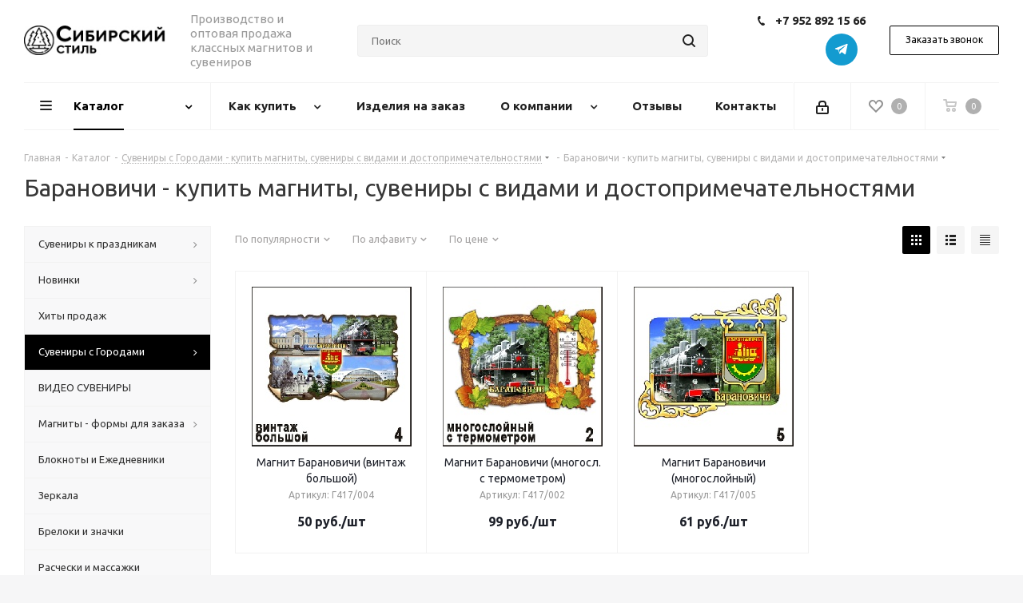

--- FILE ---
content_type: text/html; charset=UTF-8
request_url: https://stylesib.ru/catalog/goroda/baranovichi/
body_size: 64306
content:
<!DOCTYPE html>
<html xmlns="http://www.w3.org/1999/xhtml" xml:lang="ru" lang="ru" >
<head>
	<title>Купить сувениры, магниты с символикой и видами города Барановичи оптом от производителя &quot;Сибирский стиль&quot; с доставкой по РФ</title>
	<meta name="viewport" content="initial-scale=1.0, width=device-width" />
	<meta name="HandheldFriendly" content="true" />
	<meta name="yes" content="yes" />
	<meta name="apple-mobile-web-app-status-bar-style" content="black" />
	<meta name="SKYPE_TOOLBAR" content="SKYPE_TOOLBAR_PARSER_COMPATIBLE" />
	<meta http-equiv="Content-Type" content="text/html; charset=UTF-8" />
<meta name="keywords" content="Барановичи, магниты, сувениры,  купить, оптом, производитель, доставка, РФ, весь мир, Сибирский стиль, виды города, достопремечательности" />
<meta name="description" content="Оптовый интернет-магазин Сибирский стиль предлагает Вашему вниманию раздел Барановичи. Вы можете заказать оптом сувениры, магниты на холодильник из раздела Барановичи с доставкой по России и всему миру. Быстрая доставка по РФ." />
<script data-skip-moving="true">(function(w, d, n) {var cl = "bx-core";var ht = d.documentElement;var htc = ht ? ht.className : undefined;if (htc === undefined || htc.indexOf(cl) !== -1){return;}var ua = n.userAgent;if (/(iPad;)|(iPhone;)/i.test(ua)){cl += " bx-ios";}else if (/Windows/i.test(ua)){cl += ' bx-win';}else if (/Macintosh/i.test(ua)){cl += " bx-mac";}else if (/Linux/i.test(ua) && !/Android/i.test(ua)){cl += " bx-linux";}else if (/Android/i.test(ua)){cl += " bx-android";}cl += (/(ipad|iphone|android|mobile|touch)/i.test(ua) ? " bx-touch" : " bx-no-touch");cl += w.devicePixelRatio && w.devicePixelRatio >= 2? " bx-retina": " bx-no-retina";var ieVersion = -1;if (/AppleWebKit/.test(ua)){cl += " bx-chrome";}else if (/Opera/.test(ua)){cl += " bx-opera";}else if (/Firefox/.test(ua)){cl += " bx-firefox";}ht.className = htc ? htc + " " + cl : cl;})(window, document, navigator);</script>


<link href="https://fonts.googleapis.com/css?family=Ubuntu:300italic,400italic,500italic,700italic,400,300,500,700subset=latin,cyrillic-ext"  rel="stylesheet" />
<link href="/bitrix/js/ui/fonts/opensans/ui.font.opensans.min.css?17335057702320"  rel="stylesheet" />
<link href="/bitrix/js/main/popup/dist/main.popup.bundle.min.css?173350577424774"  rel="stylesheet" />
<link href="/bitrix/cache/css/St/aspro_next/page_c85c71bcb77827c1a1e6bc2dcb90a2b3/page_c85c71bcb77827c1a1e6bc2dcb90a2b3_v1.css?17633738685811"  rel="stylesheet" />
<link href="/bitrix/cache/css/St/aspro_next/template_9b0fdb6a3d8379b5bd52810c7bbb9ecd/template_9b0fdb6a3d8379b5bd52810c7bbb9ecd_v1.css?17648318381106756"  data-template-style="true" rel="stylesheet" />







<script data-skip-moving='true'>window['asproRecaptcha'] = {params: {'recaptchaColor':'light','recaptchaLogoShow':'y','recaptchaSize':'normal','recaptchaBadge':'bottomright','recaptchaLang':'ru'},key: '6LeESG8bAAAAAMijxoo1aV2ISr5DPI9AVsjdaN6D',ver: '2'};</script>
<script data-skip-moving='true'>!function(c,t,e,n,p){function a(e){var a=t.getElementById(e);if(a&&!(a.className.indexOf("g-recaptcha")<0)&&c.grecaptcha&&!a.children.length)if("3"==c[p].ver)a.innerHTML='<textarea class="g-recaptcha-response" style="display:none;resize:0;" name="g-recaptcha-response"></textarea>',grecaptcha.ready(function(){grecaptcha.execute(c[p].key,{action:"maxscore"}).then(function(e){a.innerHTML='<textarea class="g-recaptcha-response" style="display:none;resize:0;" name="g-recaptcha-response">'+e+"</textarea>"})});else{var r=grecaptcha.render(e,{sitekey:c[p].key+"",theme:c[p].params.recaptchaColor+"",size:c[p].params.recaptchaSize+"",callback:"onCaptchaVerify"+c[p].params.recaptchaSize,badge:c[p].params.recaptchaBadge});$(a).attr("data-widgetid",r)}}c.onLoadRenderRecaptcha=function(){for(var e in c[n].args)c[n].args.hasOwnProperty(e)&&a(c[n].args[e][0]);c[n]=function(e){a(e)}},c[n]=c[n]||function(){var e,a,r;c[n].args=c[n].args||[],c[n].args.push(arguments),a="recaptchaApiLoader",(e=t).getElementById(a)||((r=e.createElement("script")).id=a,r.src="//www.google.com/recaptcha/api.js?hl="+c[p].params.recaptchaLang+"&onload=onLoadRenderRecaptcha&render="+("3"==c[p].ver?c[p].key:"explicit"),e.head.appendChild(r))}}(window,document,0,"renderRecaptchaById","asproRecaptcha");</script>
<script data-skip-moving='true'>!function(){function i(a){for(var e=a;e;)if("form"===(e=e.parentNode).nodeName.toLowerCase())return e;return null}function s(a){var e=[],t=null,n=!1;void 0!==a&&(n=null!==a),t=n?a.getElementsByTagName("input"):document.getElementsByName("captcha_word");for(var r=0;r<t.length;r++)"captcha_word"===t[r].name&&e.push(t[r]);return e}function l(a){for(var e=[],t=a.getElementsByTagName("img"),n=0;n<t.length;n++)!/\/bitrix\/tools\/captcha.php\?(captcha_code|captcha_sid)=[^>]*?/i.test(t[n].src)&&"captcha"!==t[n].id||e.push(t[n]);return e}function h(a){var e="recaptcha-dynamic-"+(new Date).getTime();if(null!==document.getElementById(e)){for(var t=null;t=Math.floor(65535*Math.random()),null!==document.getElementById(e+t););e+=t}var n=document.createElement("div");n.id=e,n.className="g-recaptcha",n.attributes["data-sitekey"]=window.asproRecaptcha.key,a.parentNode&&(a.parentNode.className+=" recaptcha_text",a.parentNode.replaceChild(n,a)),renderRecaptchaById(e)}function a(){for(var a,e,t,n,r=function(){var a=s(null);if(0===a.length)return[];for(var e=[],t=0;t<a.length;t++){var n=i(a[t]);null!==n&&e.push(n)}return e}(),c=0;c<r.length;c++){var o=r[c],p=s(o);if(0!==p.length){var d=l(o);if(0!==d.length){for(a=0;a<p.length;a++)h(p[a]);for(a=0;a<d.length;a++)t=d[a],void 0,n="[data-uri]",t.attributes.src=n,t.style.display="none","src"in t&&(t.parentNode&&(t.parentNode.className+=" recaptcha_tmp_img"),t.src=n);e=o,"function"==typeof $&&$(e).find(".captcha-row label > span").length&&$(e).find(".captcha-row label > span").html(BX.message("RECAPTCHA_TEXT")+' <span class="star">*</span>')}}}}document.addEventListener?document.addEventListener("DOMNodeInserted",function(){try{return function(){if("undefined"!=typeof renderRecaptchaById)for(var a=document.getElementsByClassName("g-recaptcha"),e=0;e<a.length;e++){var t=a[e];if(0===t.innerHTML.length){var n=t.id;if("string"==typeof n&&0!==n.length){if("function"==typeof $){var r=$(t).closest(".captcha-row");r.length&&("3"==window.asproRecaptcha.ver?r.hide():(r.addClass(window.asproRecaptcha.params.recaptchaSize+" logo_captcha_"+window.asproRecaptcha.params.recaptchaLogoShow+" "+window.asproRecaptcha.params.recaptchaBadge),r.find(".captcha_image").addClass("recaptcha_tmp_img"),r.find(".captcha_input").addClass("recaptcha_text"),"invisible"!==window.asproRecaptcha.params.recaptchaSize&&(r.find("input.recaptcha").length||$('<input type="text" class="recaptcha" value="" />').appendTo(r))))}renderRecaptchaById(n)}}}}(),window.renderRecaptchaById&&window.asproRecaptcha&&window.asproRecaptcha.key?(a(),!0):(console.error("Bad captcha keys or module error"),!0)}catch(a){return console.error(a),!0}},!1):console.warn("Your browser does not support dynamic ReCaptcha replacement")}();</script>
<link rel="shortcut icon" href="/favicon.png" type="image/png" />
<link rel="apple-touch-icon" sizes="180x180" href="/upload/CNext/9d6/9d6405863db48614d9583c0449311f51.png" />
<style>html {--border-radius:8px;--theme-base-color:#000000;--theme-base-color-hue:0;--theme-base-color-saturation:0%;--theme-base-color-lightness:0%;--theme-base-opacity-color:#0000001a;--theme-more-color:#000000;--theme-more-color-hue:0;--theme-more-color-saturation:0%;--theme-more-color-lightness:0%;--theme-lightness-hover-diff:6%;}</style>
<meta property="og:title" content="Купить сувениры, магниты с символикой и видами города Барановичи оптом от производителя &quot;Сибирский стиль&quot; с доставкой по РФ" />
<meta property="og:type" content="website" />
<meta property="og:image" content="https://stylesib.ru/upload/CNext/ac6/ac60f20eebffbeb464eef8a1f61d7a1f.jpg" />
<link rel="image_src" href="https://stylesib.ru/upload/CNext/ac6/ac60f20eebffbeb464eef8a1f61d7a1f.jpg"  />
<meta property="og:url" content="https://stylesib.ru/catalog/goroda/baranovichi/" />
<meta property="og:description" content="Оптовый интернет-магазин Сибирский стиль предлагает Вашему вниманию раздел Барановичи. Вы можете заказать оптом сувениры, магниты на холодильник из раздела Барановичи с доставкой по России и всему миру. Быстрая доставка по РФ." />



		</head>
<body class="site_St fill_bg_y " id="main">
	<div id="panel"></div>
	
	





		<span class='bg_image_site opacity1 fixed' style='background-image:url(/upload/iblock/2ab/2ab78156c84c80636a6c5957fc646d8d.jpg);'></span>		<!--'start_frame_cache_basketitems-component-block'-->												<div id="ajax_basket"></div>
					<!--'end_frame_cache_basketitems-component-block'-->						
		
					
	<div class="wrapper1  header_bglight with_left_block  catalog_page basket_normal basket_fill_DARK side_LEFT catalog_icons_N banner_auto with_fast_view mheader-v1 header-v8 regions_N fill_Y footer-v1 front-vindex3 mfixed_Y mfixed_view_always title-v1 with_phones with_lazy store_LIST_AMOUNT">
		
		<div class="header_wrap visible-lg visible-md title-v1">
			<header id="header">
				<div class="header-v8 header-wrapper">
	<div class="logo_and_menu-row">
		<div class="logo-row">
			<div class="maxwidth-theme">
				<div class="row">
					<div class="logo-block col-md-2 col-sm-3">
						<div class="logo">
							<a href="/"><img src="/upload/CNext/ac6/ac60f20eebffbeb464eef8a1f61d7a1f.jpg" alt="Сибирский Стиль" title="Сибирский Стиль" data-src="" /></a>						</div>
					</div>
					<div class="col-md-2 visible-lg">
						<div class="top-description">
							Производство и оптовая продажа классных магнитов и сувениров<br>						</div>
					</div>
										<div class="col-md-4 search_wrap">
						<div class="search-block inner-table-block">
											<div class="search-wrapper">
				<div id="title-search_fixed">
					<form action="/catalog/" class="search">
						<div class="search-input-div">
							<input class="search-input" id="title-search-input_fixed" type="text" name="q" value="" placeholder="Поиск" size="20" maxlength="50" autocomplete="off" />
						</div>
						<div class="search-button-div">
							<button class="btn btn-search" type="submit" name="s" value="Найти"><i class="svg svg-search svg-black"></i></button>
							<span class="close-block inline-search-hide"><span class="svg svg-close close-icons"></span></span>
						</div>
					</form>
				</div>
			</div>
							</div>
					</div>
					<div class="right-icons pull-right">
						<div class="phone-block with_btn">
															<div class="inner-table-block">
									
	<div class="phone">
		<i class="svg svg-phone"></i>
		<a class="phone-block__item-link" rel="nofollow" href="tel:+79528921566">
			+7 952 892 15 66		</a>
					<div class="dropdown scrollbar">
				<div class="wrap">
											<div class="phone-block__item">
							<a class="phone-block__item-inner phone-block__item-link" rel="nofollow" href="tel:+79528921566">
								<span class="phone-block__item-text">
									+7 952 892 15 66									
																	</span>

															</a>
						</div>
									</div>
			</div>
			</div>
									<div class="schedule">
										<!--<div>
	 Пн.-Пт. с 8:00 до 17:00
</div>
<div>
	 +4 часа к Москве
</div>-->

<div class="social-block rounded_block">
								

<div class="social-icons">
			 
		<!-- noindex -->
	<ul style="text-align: right;">
													<li class="telegram">
				<a href="https://t.me/Stylesib" target="_blank" rel="nofollow" title="Telegram">
					Telegram				</a>
			</li>
									
							</ul>
	<!-- /noindex -->
</div>							</div>									</div>
								</div>
																						<div class="inner-table-block">
									<span class="callback-block animate-load twosmallfont colored  white btn-default btn" data-event="jqm" data-param-form_id="CALLBACK" data-name="callback">Заказать звонок</span>
								</div>
													</div>
					</div>
				</div>
			</div>
		</div>	</div>
	<div class="menu-row middle-block bglight sliced">
		<div class="maxwidth-theme">
			<div class="row">
				<div class="col-md-12">
					<div class="right-icons pull-right">
						<div class="pull-right">
														<!--'start_frame_cache_header-basket-with-compare-block1'-->													<!-- noindex -->
											<span class="wrap_icon inner-table-block">
											<a rel="nofollow" class="basket-link delay   " href="/basket/#delayed" title="Список отложенных товаров пуст">
							<span class="js-basket-block">
								<i class="svg inline  svg-inline-wish " aria-hidden="true" ><svg xmlns="http://www.w3.org/2000/svg" width="18" height="15.906" viewBox="0 0 18 15.906">
  <defs>
    <style>
      .whcls-1 {
        fill: #222;
        fill-rule: evenodd;
      }
    </style>
  </defs>
  <path class="whcls-1" d="M16.2,8.884L9.135,15.912h-0.3L1.263,8.468l0.01-.005a5.127,5.127,0,0,1-1.3-3.421A4.931,4.931,0,0,1,4.792.007,4.776,4.776,0,0,1,9.01,2.653,4.745,4.745,0,0,1,13.212,0,4.9,4.9,0,0,1,18,5,5.054,5.054,0,0,1,16.2,8.884Zm-1.277-1.6L9.1,13.208H8.855L2.744,7,2.762,6.98A2.989,2.989,0,1,1,7.383,3.2l0.008-.007L7.428,3.251a2.99,2.99,0,0,1,.216.36L9.036,5.934l1.274-2.239a2.992,2.992,0,0,1,.233-0.41h0A2.993,2.993,0,1,1,14.919,7.288Z"/>
</svg>
</i>								<span class="title dark_link">Отложенные</span>
								<span class="count">0</span>
							</span>
						</a>
											</span>
																<span class="wrap_icon inner-table-block top_basket">
											<a rel="nofollow" class="basket-link basket    " href="/basket/" title="Корзина пуста">
							<span class="js-basket-block">
								<i class="svg inline  svg-inline-basket " aria-hidden="true" ><svg xmlns="http://www.w3.org/2000/svg" width="17" height="16" viewBox="0 0 17 16">
  <defs>
    <style>
      .cls-1 {
        fill: #222;
        fill-rule: evenodd;
      }
    </style>
  </defs>
  <path data-name="Ellipse 2 copy" class="cls-1" d="M1500,66.344l-0.63.656h-10.62l-0.75-.781L1486.85,59H1485a1,1,0,1,1,0-2h2c0.26,0,.52.006,0.52,0.006a1.048,1.048,0,0,1,1.15.763L1489.16,60h11.34l0.5,0.5V62ZM1489.37,62l0.41,3h8.5l0.72-3h-9.63Zm1.13,6a2.5,2.5,0,1,1-2.5,2.5A2.5,2.5,0,0,1,1490.5,68Zm-0.5,3h1V70h-1v1Zm7.5-3a2.5,2.5,0,1,1-2.5,2.5A2.5,2.5,0,0,1,1497.5,68Zm-0.5,3h1V70h-1v1Z" transform="translate(-1484 -57)"/>
</svg>
</i>																<span class="title dark_link">Корзина<span class="count">0</span></span>
																<span class="count">0</span>
							</span>
						</a>
						<span class="basket_hover_block loading_block loading_block_content"></span>
											</span>
										<!-- /noindex -->
							<!--'end_frame_cache_header-basket-with-compare-block1'-->									</div>
						<div class="pull-right">
							<div class="wrap_icon inner-table-block">
										
		<!--'start_frame_cache_header-auth-block1'-->							<!-- noindex --><a rel="nofollow" title="Мой кабинет" class="personal-link dark-color animate-load" data-event="jqm" data-param-type="auth" data-param-backurl="/catalog/goroda/baranovichi/" data-name="auth" href="/personal/"><i class="svg inline  svg-inline-cabinet" aria-hidden="true" title="Мой кабинет"><svg xmlns="http://www.w3.org/2000/svg" width="16" height="17" viewBox="0 0 16 17">
  <defs>
    <style>
      .loccls-1 {
        fill: #222;
        fill-rule: evenodd;
      }
    </style>
  </defs>
  <path class="loccls-1" d="M14,17H2a2,2,0,0,1-2-2V8A2,2,0,0,1,2,6H3V4A4,4,0,0,1,7,0H9a4,4,0,0,1,4,4V6h1a2,2,0,0,1,2,2v7A2,2,0,0,1,14,17ZM11,4A2,2,0,0,0,9,2H7A2,2,0,0,0,5,4V6h6V4Zm3,4H2v7H14V8ZM8,9a1,1,0,0,1,1,1v2a1,1,0,0,1-2,0V10A1,1,0,0,1,8,9Z"/>
</svg>
</i></a><!-- /noindex -->									<!--'end_frame_cache_header-auth-block1'-->								</div>
						</div>
					</div>
					<div class="menu-only">
						<nav class="mega-menu sliced">
								<div class="table-menu">
		<table>
			<tr>
									
										<td class="menu-item unvisible dropdown catalog  active">
						<div class="wrap">
							<a class="dropdown-toggle" href="/catalog/">
								<div>
																		Каталог									<div class="line-wrapper"><span class="line"></span></div>
								</div>
							</a>
															<span class="tail"></span>
								<ul class="dropdown-menu">
																																							<li class="  ">
																						<a href="/catalog/prazdniki/" title="Сувениры к праздникам"><span class="name">Сувениры к праздникам</span></a>
																					</li>
																																							<li class="  ">
																						<a href="/catalog/novinki/" title="Новинки"><span class="name">Новинки</span></a>
																					</li>
																																							<li class="  ">
																						<a href="/catalog/khity_prodazh/" title="Хиты продаж"><span class="name">Хиты продаж</span></a>
																					</li>
																																							<li class=" active ">
																						<a href="/catalog/goroda/" title="Сувениры с Городами"><span class="name">Сувениры с Городами</span></a>
																					</li>
																																							<li class="  ">
																						<a href="/catalog/video_suveniry/" title="ВИДЕО СУВЕНИРЫ"><span class="name">ВИДЕО СУВЕНИРЫ</span></a>
																					</li>
																																							<li class="  ">
																						<a href="/catalog/magnity_formy/" title="Магниты - формы для заказа"><span class="name">Магниты - формы для заказа</span></a>
																					</li>
																																							<li class="  ">
																						<a href="/catalog/bloknoty_i_ezhednevniki_formy/" title="Блокноты и Ежедневники"><span class="name">Блокноты и Ежедневники</span></a>
																					</li>
																																							<li class="  ">
																						<a href="/catalog/zerkala_formy/" title="Зеркала"><span class="name">Зеркала</span></a>
																					</li>
																																							<li class="  ">
																						<a href="/catalog/brelki_formy/" title="Брелоки и значки"><span class="name">Брелоки и значки</span></a>
																					</li>
																																							<li class="  ">
																						<a href="/catalog/rascheski_i_massazhki_formy/" title="Расчески и массажки"><span class="name">Расчески и массажки</span></a>
																					</li>
																																							<li class="  ">
																						<a href="/catalog/shkatulki_formy/" title="Шкатулки"><span class="name">Шкатулки</span></a>
																					</li>
																																							<li class="  ">
																						<a href="/catalog/tarelki_1/" title="Тарелки и доски"><span class="name">Тарелки и доски</span></a>
																					</li>
																																							<li class="  ">
																						<a href="/catalog/raznoe_1/" title="Разные сувениры"><span class="name">Разные сувениры</span></a>
																					</li>
																																							<li class="  ">
																						<a href="/catalog/suveniry/" title="Сувениры нейтральные"><span class="name">Сувениры нейтральные</span></a>
																					</li>
																																							<li class="  ">
																						<a href="/catalog/novyy_god/" title="Новый год 2026"><span class="name">Новый год 2026</span></a>
																					</li>
																																							<li class="  ">
																						<a href="/catalog/detskie_tovary/" title="Детские товары"><span class="name">Детские товары</span></a>
																					</li>
																	</ul>
													</div>
					</td>
									
										<td class="menu-item unvisible dropdown   ">
						<div class="wrap">
							<a class="dropdown-toggle" href="/help/">
								<div>
																		Как купить									<div class="line-wrapper"><span class="line"></span></div>
								</div>
							</a>
															<span class="tail"></span>
								<ul class="dropdown-menu">
																																							<li class="  ">
																						<a href="/help/" title="Как купить"><span class="name">Как купить</span></a>
																					</li>
																																							<li class="  ">
																						<a href="/help/payment/" title="Условия сотрудничества"><span class="name">Условия сотрудничества</span></a>
																					</li>
																																							<li class="  ">
																						<a href="/help/delivery/" title="Условия доставки"><span class="name">Условия доставки</span></a>
																					</li>
																																							<li class="  ">
																						<a href="/help/warranty/" title="Возврат товара"><span class="name">Возврат товара</span></a>
																					</li>
																	</ul>
													</div>
					</td>
									
										<td class="menu-item unvisible    ">
						<div class="wrap">
							<a class="" href="/landings/izdeliya_na_zakaz/">
								<div>
																		Изделия на заказ									<div class="line-wrapper"><span class="line"></span></div>
								</div>
							</a>
													</div>
					</td>
									
										<td class="menu-item unvisible dropdown   ">
						<div class="wrap">
							<a class="dropdown-toggle" href="/company/">
								<div>
																		О компании									<div class="line-wrapper"><span class="line"></span></div>
								</div>
							</a>
															<span class="tail"></span>
								<ul class="dropdown-menu">
																																							<li class="  ">
																						<a href="/company/" title="О компании"><span class="name">О компании</span></a>
																					</li>
																																							<li class="  ">
																						<a href="/company/news/" title="Новости"><span class="name">Новости</span></a>
																					</li>
																																							<li class="  ">
																						<a href="/include/licenses_detail.php" title="Политика конфиденциальности"><span class="name">Политика конфиденциальности</span></a>
																					</li>
																	</ul>
													</div>
					</td>
									
										<td class="menu-item unvisible    ">
						<div class="wrap">
							<a class="" href="/company/opinions/">
								<div>
																		Отзывы									<div class="line-wrapper"><span class="line"></span></div>
								</div>
							</a>
													</div>
					</td>
									
										<td class="menu-item unvisible    ">
						<div class="wrap">
							<a class="" href="/contacts/">
								<div>
																		Контакты									<div class="line-wrapper"><span class="line"></span></div>
								</div>
							</a>
													</div>
					</td>
				
				<td class="menu-item dropdown js-dropdown nosave unvisible">
					<div class="wrap">
						<a class="dropdown-toggle more-items" href="#">
							<span>Ещё</span>
						</a>
						<span class="tail"></span>
						<ul class="dropdown-menu"></ul>
					</div>
				</td>

			</tr>
		</table>
	</div>
						</nav>
					</div>
				</div>
			</div>
		</div>
	</div>
	<div class="line-row visible-xs"></div>
</div>			</header>
		</div>
		
					<div id="headerfixed">
				<div class="wrapper_inner">
	<div class="logo-row v1 row margin0">
		<div class="pull-left">
			<div class="inner-table-block sep-left nopadding logo-block">
				<div class="logo">
					<a href="/"><img src="/upload/CNext/ac6/ac60f20eebffbeb464eef8a1f61d7a1f.jpg" alt="Сибирский Стиль" title="Сибирский Стиль" data-src="" /></a>				</div>
			</div>
		</div>
		<div class="pull-left">
			<div class="inner-table-block menu-block rows sep-left">
				<div class="title"><i class="svg svg-burger"></i>Меню&nbsp;&nbsp;<i class="fa fa-angle-down"></i></div>
				<div class="navs table-menu js-nav">
						<ul class="nav nav-pills responsive-menu visible-xs" id="mainMenuF">
								<li class=" active">
				<a class="" href="/" title="Главная">
					Главная									</a>
							</li>
								<li class="dropdown active">
				<a class="dropdown-toggle" href="/catalog/" title="Каталог">
					Каталог											<i class="fa fa-angle-right"></i>
									</a>
									<ul class="dropdown-menu fixed_menu_ext">
																				<li class="dropdown-submenu dropdown-toggle ">
								<a href="/catalog/prazdniki/" title="Сувениры к праздникам">
									Сувениры к праздникам																			&nbsp;<i class="fa fa-angle-right"></i>
																	</a>
																	<ul class="dropdown-menu fixed_menu_ext">
																																<li class=" ">
												<a href="/catalog/prazdniki/8_marta/" title="8 марта">
													8 марта																									</a>
																							</li>
																																<li class=" ">
												<a href="/catalog/prazdniki/9_maya/" title="9 мая">
													9 мая																									</a>
																							</li>
																																<li class=" ">
												<a href="/catalog/prazdniki/valentinov_den/" title="Валентинов день">
													Валентинов день																									</a>
																							</li>
																																<li class=" ">
												<a href="/catalog/prazdniki/den_zashchitnika_otechestva/" title="День защитников отечества">
													День защитников отечества																									</a>
																							</li>
																																<li class=" ">
												<a href="/catalog/prazdniki/paskha/" title="Пасха">
													Пасха																									</a>
																							</li>
																																<li class=" ">
												<a href="/catalog/prazdniki/pervoe_sentyabrya/" title="Первое сентября">
													Первое сентября																									</a>
																							</li>
																			</ul>
															</li>
																				<li class="dropdown-submenu dropdown-toggle ">
								<a href="/catalog/novinki/" title="Новинки">
									Новинки																			&nbsp;<i class="fa fa-angle-right"></i>
																	</a>
																	<ul class="dropdown-menu fixed_menu_ext">
																																<li class=" ">
												<a href="/catalog/novinki/bloknoty/" title="Блокноты">
													Блокноты																									</a>
																							</li>
																																<li class=" ">
												<a href="/catalog/novinki/breloki/" title="Брелоки">
													Брелоки																									</a>
																							</li>
																																<li class=" ">
												<a href="/catalog/novinki/znachki_1/" title="Значки">
													Значки																									</a>
																							</li>
																																<li class=" ">
												<a href="/catalog/novinki/kalendari_1/" title="Календари">
													Календари																									</a>
																							</li>
																																<li class=" ">
												<a href="/catalog/novinki/magnity_1/" title="Магниты">
													Магниты																									</a>
																							</li>
																																<li class=" ">
												<a href="/catalog/novinki/otkrytki/" title="Открытки">
													Открытки																									</a>
																							</li>
																																<li class=" ">
												<a href="/catalog/novinki/podstavki_pod_telefon_1/" title="Подставки под телефон">
													Подставки под телефон																									</a>
																							</li>
																																<li class=" ">
												<a href="/catalog/novinki/raznye_suveniry/" title="Разные сувениры">
													Разные сувениры																									</a>
																							</li>
																																<li class=" ">
												<a href="/catalog/novinki/shkatulki/" title="Шкатулки">
													Шкатулки																									</a>
																							</li>
																			</ul>
															</li>
																				<li class=" ">
								<a href="/catalog/khity_prodazh/" title="Хиты продаж">
									Хиты продаж																	</a>
															</li>
																				<li class="dropdown-submenu dropdown-toggle active">
								<a href="/catalog/goroda/" title="Сувениры с Городами">
									Сувениры с Городами																			&nbsp;<i class="fa fa-angle-right"></i>
																	</a>
																	<ul class="dropdown-menu fixed_menu_ext">
																																<li class=" ">
												<a href="/catalog/goroda/abaza/" title="Абаза">
													Абаза																									</a>
																							</li>
																																<li class=" ">
												<a href="/catalog/goroda/abakan/" title="Абакан">
													Абакан																									</a>
																							</li>
																																<li class=" ">
												<a href="/catalog/goroda/abatskoe/" title="Абатское">
													Абатское																									</a>
																							</li>
																																<li class=" ">
												<a href="/catalog/goroda/abzakovo/" title="Абзаково">
													Абзаково																									</a>
																							</li>
																																<li class=" ">
												<a href="/catalog/goroda/abkhaziya/" title="Абхазия">
													Абхазия																									</a>
																							</li>
																																<li class=" ">
												<a href="/catalog/goroda/agryz/" title="Агрыз">
													Агрыз																									</a>
																							</li>
																																<li class=" ">
												<a href="/catalog/goroda/adler/" title="Адлер">
													Адлер																									</a>
																							</li>
																																<li class=" ">
												<a href="/catalog/goroda/adygeya/" title="Адыгея">
													Адыгея																									</a>
																							</li>
																																<li class=" ">
												<a href="/catalog/goroda/azov/" title="Азов">
													Азов																									</a>
																							</li>
																																<li class=" ">
												<a href="/catalog/goroda/aydashki/" title="Айдашки">
													Айдашки																									</a>
																							</li>
																																<li class=" ">
												<a href="/catalog/goroda/aksakovo/" title="Аксаково">
													Аксаково																									</a>
																							</li>
																																<li class=" ">
												<a href="/catalog/goroda/aksarka/" title="Аксарка">
													Аксарка																									</a>
																							</li>
																																<li class=" ">
												<a href="/catalog/goroda/alapaevsk/" title="Алапаевск">
													Алапаевск																									</a>
																							</li>
																																<li class=" ">
												<a href="/catalog/goroda/aleysk/" title="Алейск">
													Алейск																									</a>
																							</li>
																																<li class=" ">
												<a href="/catalog/goroda/aleksandrov/" title="Александров">
													Александров																									</a>
																							</li>
																																<li class=" ">
												<a href="/catalog/goroda/aleksandrovskoe/" title="Александровское">
													Александровское																									</a>
																							</li>
																																<li class=" ">
												<a href="/catalog/goroda/alekseevka/" title="Алексеевка">
													Алексеевка																									</a>
																							</li>
																																<li class=" ">
												<a href="/catalog/goroda/anapa/" title="Анапа">
													Анапа																									</a>
																							</li>
																																<li class=" ">
												<a href="/catalog/goroda/angarsk/" title="Ангарск">
													Ангарск																									</a>
																							</li>
																																<li class=" ">
												<a href="/catalog/goroda/andreevka/" title="Андреевка">
													Андреевка																									</a>
																							</li>
																																<li class=" ">
												<a href="/catalog/goroda/anzhero_sudzhensk/" title="Анжеро - Судженск">
													Анжеро - Судженск																									</a>
																							</li>
																																<li class=" ">
												<a href="/catalog/goroda/aprelevka/" title="Апрелевка">
													Апрелевка																									</a>
																							</li>
																																<li class=" ">
												<a href="/catalog/goroda/aramashevo/" title="Арамашево">
													Арамашево																									</a>
																							</li>
																																<li class=" ">
												<a href="/catalog/goroda/arbazh/" title="Арбаж">
													Арбаж																									</a>
																							</li>
																																<li class=" ">
												<a href="/catalog/goroda/arzamas/" title="Арзамас">
													Арзамас																									</a>
																							</li>
																																<li class=" ">
												<a href="/catalog/goroda/armavir/" title="Армавир">
													Армавир																									</a>
																							</li>
																																<li class=" ">
												<a href="/catalog/goroda/armeniya/" title="Армения">
													Армения																									</a>
																							</li>
																																<li class=" ">
												<a href="/catalog/goroda/arsenev/" title="Арсеньев">
													Арсеньев																									</a>
																							</li>
																																<li class=" ">
												<a href="/catalog/goroda/artem/" title="Артем">
													Артем																									</a>
																							</li>
																																<li class=" ">
												<a href="/catalog/goroda/arti/" title="Арти">
													Арти																									</a>
																							</li>
																																<li class=" ">
												<a href="/catalog/goroda/arkhangelsk/" title="Архангельск">
													Архангельск																									</a>
																							</li>
																																<li class=" ">
												<a href="/catalog/goroda/asino/" title="Асино">
													Асино																									</a>
																							</li>
																																<li class=" ">
												<a href="/catalog/goroda/astana/" title="Астана">
													Астана																									</a>
																							</li>
																																<li class=" ">
												<a href="/catalog/goroda/astrakhan/" title="Астрахань">
													Астрахань																									</a>
																							</li>
																																<li class=" ">
												<a href="/catalog/goroda/ataman/" title="Атамань">
													Атамань																									</a>
																							</li>
																																<li class=" ">
												<a href="/catalog/goroda/atyrau/" title="Атырау">
													Атырау																									</a>
																							</li>
																																<li class=" ">
												<a href="/catalog/goroda/akhmanka/" title="Ахманка">
													Ахманка																									</a>
																							</li>
																																<li class=" ">
												<a href="/catalog/goroda/akhtuba/" title="Ахтуба">
													Ахтуба																									</a>
																							</li>
																																<li class=" ">
												<a href="/catalog/goroda/akhtubinsk/" title="Ахтубинск">
													Ахтубинск																									</a>
																							</li>
																																<li class=" ">
												<a href="/catalog/goroda/achinsk/" title="Ачинск">
													Ачинск																									</a>
																							</li>
																																<li class=" ">
												<a href="/catalog/goroda/asha/" title="Аша">
													Аша																									</a>
																							</li>
																																<li class=" ">
												<a href="/catalog/goroda/ashuluk/" title="Ашулук">
													Ашулук																									</a>
																							</li>
																																<li class=" ">
												<a href="/catalog/goroda/baykal/" title="Байкал">
													Байкал																									</a>
																							</li>
																																<li class=" ">
												<a href="/catalog/goroda/baykalovo/" title="Байкалово">
													Байкалово																									</a>
																							</li>
																																<li class=" ">
												<a href="/catalog/goroda/bakirovo/" title="Бакирово">
													Бакирово																									</a>
																							</li>
																																<li class=" ">
												<a href="/catalog/goroda/bannoe/" title="Банное">
													Банное																									</a>
																							</li>
																																<li class=" active">
												<a href="/catalog/goroda/baranovichi/" title="Барановичи">
													Барановичи																									</a>
																							</li>
																																<li class=" ">
												<a href="/catalog/goroda/barnaul/" title="Барнаул">
													Барнаул																									</a>
																							</li>
																																<li class=" ">
												<a href="/catalog/goroda/baskunchak/" title="Баскунчак">
													Баскунчак																									</a>
																							</li>
																																<li class=" ">
												<a href="/catalog/goroda/bataysk/" title="Батайск">
													Батайск																									</a>
																							</li>
																																<li class=" ">
												<a href="/catalog/goroda/bashkortostan/" title="Башкортостан">
													Башкортостан																									</a>
																							</li>
																																<li class=" ">
												<a href="/catalog/goroda/belarus/" title="Беларусь">
													Беларусь																									</a>
																							</li>
																																<li class=" ">
												<a href="/catalog/goroda/belgorod/" title="Белгород">
													Белгород																									</a>
																							</li>
																																<li class=" ">
												<a href="/catalog/goroda/belovo/" title="Белово">
													Белово																									</a>
																							</li>
																																<li class=" ">
												<a href="/catalog/goroda/belogore/" title="Белогорье">
													Белогорье																									</a>
																							</li>
																																<li class=" ">
												<a href="/catalog/goroda/belokurikha/" title="Белокуриха">
													Белокуриха																									</a>
																							</li>
																																<li class=" ">
												<a href="/catalog/goroda/belomorsk/" title="Беломорск">
													Беломорск																									</a>
																							</li>
																																<li class=" ">
												<a href="/catalog/goroda/beloozerskiy/" title="Белоозерский">
													Белоозерский																									</a>
																							</li>
																																<li class=" ">
												<a href="/catalog/goroda/beloyarskiy/" title="Белоярский">
													Белоярский																									</a>
																							</li>
																																<li class=" ">
												<a href="/catalog/goroda/berdsk/" title="Бердск">
													Бердск																									</a>
																							</li>
																																<li class=" ">
												<a href="/catalog/goroda/berezniki/" title="Березники">
													Березники																									</a>
																							</li>
																																<li class=" ">
												<a href="/catalog/goroda/berezovo/" title="Березово">
													Березово																									</a>
																							</li>
																																<li class=" ">
												<a href="/catalog/goroda/berezovskiy/" title="Березовский">
													Березовский																									</a>
																							</li>
																																<li class=" ">
												<a href="/catalog/goroda/biysk/" title="Бийск">
													Бийск																									</a>
																							</li>
																																<li class=" ">
												<a href="/catalog/goroda/bikin/" title="Бикин">
													Бикин																									</a>
																							</li>
																																<li class=" ">
												<a href="/catalog/goroda/birobidzhan/" title="Биробиджан">
													Биробиджан																									</a>
																							</li>
																																<li class=" ">
												<a href="/catalog/goroda/birsk/" title="Бирск">
													Бирск																									</a>
																							</li>
																																<li class=" ">
												<a href="/catalog/goroda/blagoveshchensk/" title="Благовещенск">
													Благовещенск																									</a>
																							</li>
																																<li class=" ">
												<a href="/catalog/goroda/bobrenev_monastyr/" title="Бобренев монастырь">
													Бобренев монастырь																									</a>
																							</li>
																																<li class=" ">
												<a href="/catalog/goroda/bogoroditsk/" title="Богородицк">
													Богородицк																									</a>
																							</li>
																																<li class=" ">
												<a href="/catalog/goroda/bogotol/" title="Боготол">
													Боготол																									</a>
																							</li>
																																<li class=" ">
												<a href="/catalog/goroda/aktash/" title="Акташ">
													Акташ																									</a>
																							</li>
																																<li class=" ">
												<a href="/catalog/goroda/boguchany/" title="Богучаны">
													Богучаны																									</a>
																							</li>
																																<li class=" ">
												<a href="/catalog/goroda/boldino/" title="Болдино">
													Болдино																									</a>
																							</li>
																																<li class=" ">
												<a href="/catalog/goroda/bolkhovskoe/" title="Болховское">
													Болховское																									</a>
																							</li>
																																<li class=" ">
												<a href="/catalog/goroda/bolshereche/" title="Большеречье">
													Большеречье																									</a>
																							</li>
																																<li class=" ">
												<a href="/catalog/goroda/bolshoy_kamen/" title="Большой Камень">
													Большой Камень																									</a>
																							</li>
																																<li class=" ">
												<a href="/catalog/goroda/bor/" title="Бор">
													Бор																									</a>
																							</li>
																																<li class=" ">
												<a href="/catalog/goroda/borisoglebsk/" title="Борисоглебск">
													Борисоглебск																									</a>
																							</li>
																																<li class=" ">
												<a href="/catalog/goroda/borovoe/" title="Боровое">
													Боровое																									</a>
																							</li>
																																<li class=" ">
												<a href="/catalog/goroda/borodino/" title="Бородино">
													Бородино																									</a>
																							</li>
																																<li class=" ">
												<a href="/catalog/goroda/bratsk/" title="Братск">
													Братск																									</a>
																							</li>
																																<li class=" ">
												<a href="/catalog/goroda/brest/" title="Брест">
													Брест																									</a>
																							</li>
																																<li class=" ">
												<a href="/catalog/goroda/bryansk/" title="Брянск">
													Брянск																									</a>
																							</li>
																																<li class=" ">
												<a href="/catalog/goroda/bulanash/" title="Буланаш">
													Буланаш																									</a>
																							</li>
																																<li class=" ">
												<a href="/catalog/goroda/valaam/" title="Валаам">
													Валаам																									</a>
																							</li>
																																<li class=" ">
												<a href="/catalog/goroda/valday/" title="Валдай">
													Валдай																									</a>
																							</li>
																																<li class=" ">
												<a href="/catalog/goroda/valuyki/" title="Валуйки">
													Валуйки																									</a>
																							</li>
																																<li class=" ">
												<a href="/catalog/goroda/vankor/" title="Ванкор">
													Ванкор																									</a>
																							</li>
																																<li class=" ">
												<a href="/catalog/goroda/varzi_yatchi/" title="Варзи-Ятчи">
													Варзи-Ятчи																									</a>
																							</li>
																																<li class=" ">
												<a href="/catalog/goroda/varnitsy/" title="Варницы">
													Варницы																									</a>
																							</li>
																																<li class=" ">
												<a href="/catalog/goroda/velikie_luki/" title="Великие Луки">
													Великие Луки																									</a>
																							</li>
																																<li class=" ">
												<a href="/catalog/goroda/velikiy_novgorod/" title="Великий Новгород">
													Великий Новгород																									</a>
																							</li>
																																<li class=" ">
												<a href="/catalog/goroda/velikiy_ustyug/" title="Великий Устюг">
													Великий Устюг																									</a>
																							</li>
																																<li class=" ">
												<a href="/catalog/goroda/velikomikhaylovka/" title="Великомихайловка">
													Великомихайловка																									</a>
																							</li>
																																<li class=" ">
												<a href="/catalog/goroda/velsk/" title="Вельск">
													Вельск																									</a>
																							</li>
																																<li class=" ">
												<a href="/catalog/goroda/vereya/" title="Верея">
													Верея																									</a>
																							</li>
																																<li class=" ">
												<a href="/catalog/goroda/verkhniy_mamon/" title="Верхний Мамон">
													Верхний Мамон																									</a>
																							</li>
																																<li class=" ">
												<a href="/catalog/goroda/verkhnyaya_pyshma/" title="Верхняя Пышма">
													Верхняя Пышма																									</a>
																							</li>
																																<li class=" ">
												<a href="/catalog/goroda/verkhoture/" title="Верхотурье">
													Верхотурье																									</a>
																							</li>
																																<li class=" ">
												<a href="/catalog/goroda/vitebsk/" title="Витебск">
													Витебск																									</a>
																							</li>
																																<li class=" ">
												<a href="/catalog/goroda/vitim/" title="Витим">
													Витим																									</a>
																							</li>
																																<li class=" ">
												<a href="/catalog/goroda/vladivostok/" title="Владивосток">
													Владивосток																									</a>
																							</li>
																																<li class=" ">
												<a href="/catalog/goroda/vladimir/" title="Владимир">
													Владимир																									</a>
																							</li>
																																<li class=" ">
												<a href="/catalog/goroda/volgograd/" title="Волгоград">
													Волгоград																									</a>
																							</li>
																																<li class=" ">
												<a href="/catalog/goroda/volgodonsk/" title="Волгодонск">
													Волгодонск																									</a>
																							</li>
																																<li class=" ">
												<a href="/catalog/goroda/volzhskiy_utes/" title="Волжский утес">
													Волжский утес																									</a>
																							</li>
																																<li class=" ">
												<a href="/catalog/goroda/vologda/" title="Вологда">
													Вологда																									</a>
																							</li>
																																<li class=" ">
												<a href="/catalog/goroda/volodarsk/" title="Володарск">
													Володарск																									</a>
																							</li>
																																<li class=" ">
												<a href="/catalog/goroda/volsk/" title="Вольск">
													Вольск																									</a>
																							</li>
																																<li class=" ">
												<a href="/catalog/goroda/vorkuta/" title="Воркута">
													Воркута																									</a>
																							</li>
																																<li class=" ">
												<a href="/catalog/goroda/voronezh/" title="Воронеж">
													Воронеж																									</a>
																							</li>
																																<li class=" ">
												<a href="/catalog/goroda/votkinsk/" title="Воткинск">
													Воткинск																									</a>
																							</li>
																																<li class=" ">
												<a href="/catalog/goroda/vyborg/" title="Выборг">
													Выборг																									</a>
																							</li>
																																<li class=" ">
												<a href="/catalog/goroda/vyazma/" title="Вязьма">
													Вязьма																									</a>
																							</li>
																																<li class=" ">
												<a href="/catalog/goroda/vyatskoe/" title="Вятское">
													Вятское																									</a>
																							</li>
																																<li class=" ">
												<a href="/catalog/goroda/gavrilov_yam/" title="Гаврилов Ям">
													Гаврилов Ям																									</a>
																							</li>
																																<li class=" ">
												<a href="/catalog/goroda/gagarin/" title="Гагарин">
													Гагарин																									</a>
																							</li>
																																<li class=" ">
												<a href="/catalog/goroda/gaz_sale_1/" title="Газ-Сале">
													Газ-Сале																									</a>
																							</li>
																																<li class=" ">
												<a href="/catalog/goroda/ganina_yama/" title="Ганина Яма">
													Ганина Яма																									</a>
																							</li>
																																<li class=" ">
												<a href="/catalog/goroda/gelendzhik/" title="Геленджик">
													Геленджик																									</a>
																							</li>
																																<li class=" ">
												<a href="/catalog/goroda/germaniya/" title="Германия">
													Германия																									</a>
																							</li>
																																<li class=" ">
												<a href="/catalog/goroda/glazov/" title="Глазов">
													Глазов																									</a>
																							</li>
																																<li class=" ">
												<a href="/catalog/goroda/gomel/" title="Гомель">
													Гомель																									</a>
																							</li>
																																<li class=" ">
												<a href="/catalog/goroda/gornaya_shoriya/" title="Шерегеш">
													Шерегеш																									</a>
																							</li>
																																<li class=" ">
												<a href="/catalog/goroda/gorno_altaysk/" title="Горно-Алтайск">
													Горно-Алтайск																									</a>
																							</li>
																																<li class=" ">
												<a href="/catalog/goroda/gornoknyazevsk/" title="Горнокнязевск">
													Горнокнязевск																									</a>
																							</li>
																																<li class=" ">
												<a href="/catalog/goroda/gornyy_altay/" title="Горный Алтай">
													Горный Алтай																									</a>
																							</li>
																																<li class=" ">
												<a href="/catalog/goroda/gorodets/" title="Городец">
													Городец																									</a>
																							</li>
																																<li class=" ">
												<a href="/catalog/goroda/grodna/" title="Гродна">
													Гродна																									</a>
																							</li>
																																<li class=" ">
												<a href="/catalog/goroda/gryazi/" title="Грязи">
													Грязи																									</a>
																							</li>
																																<li class=" ">
												<a href="/catalog/goroda/gubkin/" title="Губкин">
													Губкин																									</a>
																							</li>
																																<li class=" ">
												<a href="/catalog/goroda/bogdinsk/" title="Богдинск">
													Богдинск																									</a>
																							</li>
																																<li class=" ">
												<a href="/catalog/goroda/gubkinskiy/" title="Губкинский">
													Губкинский																									</a>
																							</li>
																																<li class=" ">
												<a href="/catalog/goroda/bogolyubovo/" title="Боголюбово">
													Боголюбово																									</a>
																							</li>
																																<li class=" ">
												<a href="/catalog/goroda/guseletovo/" title="Гуселетово">
													Гуселетово																									</a>
																							</li>
																																<li class=" ">
												<a href="/catalog/goroda/gus_khrustalnyy/" title="Гусь - Хрустальный">
													Гусь - Хрустальный																									</a>
																							</li>
																																<li class=" ">
												<a href="/catalog/goroda/dalnegorsk/" title="Дальнегорск">
													Дальнегорск																									</a>
																							</li>
																																<li class=" ">
												<a href="/catalog/goroda/dalnerechensk/" title="Дальнереченск">
													Дальнереченск																									</a>
																							</li>
																																<li class=" ">
												<a href="/catalog/goroda/bolgar/" title="Болгар">
													Болгар																									</a>
																							</li>
																																<li class=" ">
												<a href="/catalog/goroda/danilov/" title="Данилов">
													Данилов																									</a>
																							</li>
																																<li class=" ">
												<a href="/catalog/goroda/dankov/" title="Данков">
													Данков																									</a>
																							</li>
																																<li class=" ">
												<a href="/catalog/goroda/dvoryaninovo/" title="Дворяниново">
													Дворяниново																									</a>
																							</li>
																																<li class=" ">
												<a href="/catalog/goroda/dyemino/" title="Дёмино">
													Дёмино																									</a>
																							</li>
																																<li class=" ">
												<a href="/catalog/goroda/desnogorsk/" title="Десногорск">
													Десногорск																									</a>
																							</li>
																																<li class=" ">
												<a href="/catalog/goroda/diveevo/" title="Дивеево">
													Дивеево																									</a>
																							</li>
																																<li class=" ">
												<a href="/catalog/goroda/divnogore/" title="Дивногорье">
													Дивногорье																									</a>
																							</li>
																																<li class=" ">
												<a href="/catalog/goroda/dobryanka/" title="Добрянка">
													Добрянка																									</a>
																							</li>
																																<li class=" ">
												<a href="/catalog/goroda/borovsk/" title="Боровск">
													Боровск																									</a>
																							</li>
																																<li class=" ">
												<a href="/catalog/goroda/dolgorukovo/" title="Долгоруково">
													Долгоруково																									</a>
																							</li>
																																<li class=" ">
												<a href="/catalog/goroda/domodedovo/" title="Домодедово">
													Домодедово																									</a>
																							</li>
																																<li class=" ">
												<a href="/catalog/goroda/donskoy/" title="Донской">
													Донской																									</a>
																							</li>
																																<li class=" ">
												<a href="/catalog/goroda/donskoy_universitet/" title="Донской университет">
													Донской университет																									</a>
																							</li>
																																<li class=" ">
												<a href="/catalog/goroda/dorokhovo/" title="Дорохово">
													Дорохово																									</a>
																							</li>
																																<li class=" ">
												<a href="/catalog/goroda/bukhta_dubovaya/" title="Бухта Дубовая">
													Бухта Дубовая																									</a>
																							</li>
																																<li class=" ">
												<a href="/catalog/goroda/dubna/" title="Дубна">
													Дубна																									</a>
																							</li>
																																<li class=" ">
												<a href="/catalog/goroda/dudinka/" title="Дудинка">
													Дудинка																									</a>
																							</li>
																																<li class=" ">
												<a href="/catalog/goroda/dunilovo/" title="Дунилово">
													Дунилово																									</a>
																							</li>
																																<li class=" ">
												<a href="/catalog/goroda/egorevsk/" title="Егорьевск">
													Егорьевск																									</a>
																							</li>
																																<li class=" ">
												<a href="/catalog/goroda/eysk/" title="Ейск">
													Ейск																									</a>
																							</li>
																																<li class=" ">
												<a href="/catalog/goroda/ekaterinburg/" title="Екатеринбург">
													Екатеринбург																									</a>
																							</li>
																																<li class=" ">
												<a href="/catalog/goroda/elabuga/" title="Елабуга">
													Елабуга																									</a>
																							</li>
																																<li class=" ">
												<a href="/catalog/goroda/elets/" title="Елец">
													Елец																									</a>
																							</li>
																																<li class=" ">
												<a href="/catalog/goroda/eniseysk/" title="Енисейск">
													Енисейск																									</a>
																							</li>
																																<li class=" ">
												<a href="/catalog/goroda/zheleznogorsk/" title="Железногорск">
													Железногорск																									</a>
																							</li>
																																<li class=" ">
												<a href="/catalog/goroda/zhigulevsk/" title="Жигулевск">
													Жигулевск																									</a>
																							</li>
																																<li class=" ">
												<a href="/catalog/goroda/zabaykalsk/" title="Забайкальск">
													Забайкальск																									</a>
																							</li>
																																<li class=" ">
												<a href="/catalog/goroda/zavyalovo/" title="Завьялово">
													Завьялово																									</a>
																							</li>
																																<li class=" ">
												<a href="/catalog/goroda/zaraysk/" title="Зарайск">
													Зарайск																									</a>
																							</li>
																																<li class=" ">
												<a href="/catalog/goroda/zarinsk/" title="Заринск">
													Заринск																									</a>
																							</li>
																																<li class=" ">
												<a href="/catalog/goroda/zakharovo/" title="Захарово">
													Захарово																									</a>
																							</li>
																																<li class=" ">
												<a href="/catalog/goroda/zvenigorod/" title="Звенигород">
													Звенигород																									</a>
																							</li>
																																<li class=" ">
												<a href="/catalog/goroda/zelenogradsk/" title="Зеленоградск">
													Зеленоградск																									</a>
																							</li>
																																<li class=" ">
												<a href="/catalog/goroda/zeya/" title="Зея">
													Зея																									</a>
																							</li>
																																<li class=" ">
												<a href="/catalog/goroda/zima/" title="Зима">
													Зима																									</a>
																							</li>
																																<li class=" ">
												<a href="/catalog/goroda/vyshka/" title="Вышка">
													Вышка																									</a>
																							</li>
																																<li class=" ">
												<a href="/catalog/goroda/zlatoust/" title="Златоуст">
													Златоуст																									</a>
																							</li>
																																<li class=" ">
												<a href="/catalog/goroda/zmeinogorsk/" title="Змеиногорск">
													Змеиногорск																									</a>
																							</li>
																																<li class=" ">
												<a href="/catalog/goroda/znamensk/" title="Знаменск">
													Знаменск																									</a>
																							</li>
																																<li class=" ">
												<a href="/catalog/goroda/zoopark_limpopo/" title="Зоопарк Лимпопо">
													Зоопарк Лимпопо																									</a>
																							</li>
																																<li class=" ">
												<a href="/catalog/goroda/zorkaltsevo/" title="Зоркальцево">
													Зоркальцево																									</a>
																							</li>
																																<li class=" ">
												<a href="/catalog/goroda/zyuratkul/" title="Зюраткуль">
													Зюраткуль																									</a>
																							</li>
																																<li class=" ">
												<a href="/catalog/goroda/ivangorod/" title="Ивангород">
													Ивангород																									</a>
																							</li>
																																<li class=" ">
												<a href="/catalog/goroda/ivanovo/" title="Иваново">
													Иваново																									</a>
																							</li>
																																<li class=" ">
												<a href="/catalog/goroda/ivanovskaya_oblast/" title="Ивановская область">
													Ивановская область																									</a>
																							</li>
																																<li class=" ">
												<a href="/catalog/goroda/ierusalim/" title="Иерусалим">
													Иерусалим																									</a>
																							</li>
																																<li class=" ">
												<a href="/catalog/goroda/vyksa/" title="Выкса">
													Выкса																									</a>
																							</li>
																																<li class=" ">
												<a href="/catalog/goroda/izhevsk/" title="Ижевск">
													Ижевск																									</a>
																							</li>
																																<li class=" ">
												<a href="/catalog/goroda/izhminvody_sanatoriy_g_mendeleevsk/" title="Ижминводы (санаторий г. Менделеевск)">
													Ижминводы (санаторий г. Менделеевск)																									</a>
																							</li>
																																<li class=" ">
												<a href="/catalog/goroda/izrail/" title="Израиль">
													Израиль																									</a>
																							</li>
																																<li class=" ">
												<a href="/catalog/goroda/irbit/" title="Ирбит">
													Ирбит																									</a>
																							</li>
																																<li class=" ">
												<a href="/catalog/goroda/irkutsk/" title="Иркутск">
													Иркутск																									</a>
																							</li>
																																<li class=" ">
												<a href="/catalog/goroda/iskitim/" title="Искитим">
													Искитим																									</a>
																							</li>
																																<li class=" ">
												<a href="/catalog/goroda/istra/" title="Истра">
													Истра																									</a>
																							</li>
																																<li class=" ">
												<a href="/catalog/goroda/ishim/" title="Ишим">
													Ишим																									</a>
																							</li>
																																<li class=" ">
												<a href="/catalog/goroda/gdov/" title="Гдов">
													Гдов																									</a>
																							</li>
																																<li class=" ">
												<a href="/catalog/goroda/yoshkar_ola/" title="Йошкар-Ола">
													Йошкар-Ола																									</a>
																							</li>
																																<li class=" ">
												<a href="/catalog/goroda/kazanskoe/" title="Казанское">
													Казанское																									</a>
																							</li>
																																<li class=" ">
												<a href="/catalog/goroda/kazan/" title="Казань">
													Казань																									</a>
																							</li>
																																<li class=" ">
												<a href="/catalog/goroda/kazakhstan/" title="Казахстан">
													Казахстан																									</a>
																							</li>
																																<li class=" ">
												<a href="/catalog/goroda/davidova_pustyn/" title="Давидова Пустынь">
													Давидова Пустынь																									</a>
																							</li>
																																<li class=" ">
												<a href="/catalog/goroda/kainsk_kuybyshev/" title="Каинск-Куйбышев">
													Каинск-Куйбышев																									</a>
																							</li>
																																<li class=" ">
												<a href="/catalog/goroda/kaliningrad/" title="Калининград">
													Калининград																									</a>
																							</li>
																																<li class=" ">
												<a href="/catalog/goroda/kalmykiya/" title="Калмыкия">
													Калмыкия																									</a>
																							</li>
																																<li class=" ">
												<a href="/catalog/goroda/kaluga/" title="Калуга">
													Калуга																									</a>
																							</li>
																																<li class=" ">
												<a href="/catalog/goroda/kalyazin/" title="Калязин">
													Калязин																									</a>
																							</li>
																																<li class=" ">
												<a href="/catalog/goroda/kamensk_uralskiy/" title="Каменск-Уральский">
													Каменск-Уральский																									</a>
																							</li>
																																<li class=" ">
												<a href="/catalog/goroda/kamen_na_obi/" title="Камень-на-Оби">
													Камень-на-Оби																									</a>
																							</li>
																																<li class=" ">
												<a href="/catalog/goroda/kamchatka/" title="Камчатка">
													Камчатка																									</a>
																							</li>
																																<li class=" ">
												<a href="/catalog/goroda/kamyshlov/" title="Камышлов">
													Камышлов																									</a>
																							</li>
																																<li class=" ">
												<a href="/catalog/goroda/kansk/" title="Канск">
													Канск																									</a>
																							</li>
																																<li class=" ">
												<a href="/catalog/goroda/dmitrovgrad/" title="Дмитровград">
													Дмитровград																									</a>
																							</li>
																																<li class=" ">
												<a href="/catalog/goroda/karabanovo/" title="Карабаново">
													Карабаново																									</a>
																							</li>
																																<li class=" ">
												<a href="/catalog/goroda/karaganda/" title="Караганда">
													Караганда																									</a>
																							</li>
																																<li class=" ">
												<a href="/catalog/goroda/karasuk/" title="Карасук">
													Карасук																									</a>
																							</li>
																																<li class=" ">
												<a href="/catalog/goroda/kargasok/" title="Каргасок">
													Каргасок																									</a>
																							</li>
																																<li class=" ">
												<a href="/catalog/goroda/kargat/" title="Каргат">
													Каргат																									</a>
																							</li>
																																<li class=" ">
												<a href="/catalog/goroda/dalniy_vostok/" title="Дальний Восток">
													Дальний Восток																									</a>
																							</li>
																																<li class=" ">
												<a href="/catalog/goroda/kargopol/" title="Каргополь">
													Каргополь																									</a>
																							</li>
																																<li class=" ">
												<a href="/catalog/goroda/kareliya/" title="Карелия">
													Карелия																									</a>
																							</li>
																																<li class=" ">
												<a href="/catalog/goroda/kasimov/" title="Касимов">
													Касимов																									</a>
																							</li>
																																<li class=" ">
												<a href="/catalog/goroda/katyn/" title="Катынь">
													Катынь																									</a>
																							</li>
																																<li class=" ">
												<a href="/catalog/goroda/kashin/" title="Кашин">
													Кашин																									</a>
																							</li>
																																<li class=" ">
												<a href="/catalog/goroda/kashira/" title="Кашира">
													Кашира																									</a>
																							</li>
																																<li class=" ">
												<a href="/catalog/goroda/evpatoriya/" title="Евпатория">
													Евпатория																									</a>
																							</li>
																																<li class=" ">
												<a href="/catalog/goroda/kedrovyy/" title="Кедровый">
													Кедровый																									</a>
																							</li>
																																<li class=" ">
												<a href="/catalog/goroda/kemerovo/" title="Кемерово">
													Кемерово																									</a>
																							</li>
																																<li class=" ">
												<a href="/catalog/goroda/kenozerskiy_park/" title="Кенозерский парк">
													Кенозерский парк																									</a>
																							</li>
																																<li class=" ">
												<a href="/catalog/goroda/kiev/" title="Киев">
													Киев																									</a>
																							</li>
																																<li class=" ">
												<a href="/catalog/goroda/kizhi/" title="Кижи">
													Кижи																									</a>
																							</li>
																																<li class=" ">
												<a href="/catalog/goroda/kinel_cherkassy/" title="Кинель-Черкассы">
													Кинель-Черкассы																									</a>
																							</li>
																																<li class=" ">
												<a href="/catalog/goroda/kineshma/" title="Кинешма">
													Кинешма																									</a>
																							</li>
																																<li class=" ">
												<a href="/catalog/goroda/ergaki/" title="Ергаки">
													Ергаки																									</a>
																							</li>
																																<li class=" ">
												<a href="/catalog/goroda/kirzhach/" title="Киржач">
													Киржач																									</a>
																							</li>
																																<li class=" ">
												<a href="/catalog/goroda/kirov/" title="Киров">
													Киров																									</a>
																							</li>
																																<li class=" ">
												<a href="/catalog/goroda/kirovsk/" title="Кировск">
													Кировск																									</a>
																							</li>
																																<li class=" ">
												<a href="/catalog/goroda/kiselevsk/" title="Киселевск">
													Киселевск																									</a>
																							</li>
																																<li class=" ">
												<a href="/catalog/goroda/kislovodsk/" title="Кисловодск">
													Кисловодск																									</a>
																							</li>
																																<li class=" ">
												<a href="/catalog/goroda/klin/" title="Клин">
													Клин																									</a>
																							</li>
																																<li class=" ">
												<a href="/catalog/goroda/klintsy/" title="Клинцы">
													Клинцы																									</a>
																							</li>
																																<li class=" ">
												<a href="/catalog/goroda/klyuchi/" title="Ключи">
													Ключи																									</a>
																							</li>
																																<li class=" ">
												<a href="/catalog/goroda/kobona/" title="Кобона">
													Кобона																									</a>
																							</li>
																																<li class=" ">
												<a href="/catalog/goroda/kobrin/" title="Кобрин">
													Кобрин																									</a>
																							</li>
																																<li class=" ">
												<a href="/catalog/goroda/kobrino/" title="Кобрино">
													Кобрино																									</a>
																							</li>
																																<li class=" ">
												<a href="/catalog/goroda/kovrov/" title="Ковров">
													Ковров																									</a>
																							</li>
																																<li class=" ">
												<a href="/catalog/goroda/kogalym/" title="Когалым">
													Когалым																									</a>
																							</li>
																																<li class=" ">
												<a href="/catalog/goroda/kozhevnikovo/" title="Кожевниково">
													Кожевниково																									</a>
																							</li>
																																<li class=" ">
												<a href="/catalog/goroda/kolomna/" title="Коломна">
													Коломна																									</a>
																							</li>
																																<li class=" ">
												<a href="/catalog/goroda/kolpashevo/" title="Колпашево">
													Колпашево																									</a>
																							</li>
																																<li class=" ">
												<a href="/catalog/goroda/komsomolsk_na_amure/" title="Комсомольск-на-Амуре">
													Комсомольск-на-Амуре																									</a>
																							</li>
																																<li class=" ">
												<a href="/catalog/goroda/konstantinovo/" title="Константиново">
													Константиново																									</a>
																							</li>
																																<li class=" ">
												<a href="/catalog/goroda/koprino/" title="Коприно">
													Коприно																									</a>
																							</li>
																																<li class=" ">
												<a href="/catalog/goroda/korennaya_pustyn/" title="Коренная пустынь">
													Коренная пустынь																									</a>
																							</li>
																																<li class=" ">
												<a href="/catalog/goroda/korolev/" title="Королев">
													Королев																									</a>
																							</li>
																																<li class=" ">
												<a href="/catalog/goroda/koryazhma/" title="Коряжма">
													Коряжма																									</a>
																							</li>
																																<li class=" ">
												<a href="/catalog/goroda/kosinskoe/" title="Косинское">
													Косинское																									</a>
																							</li>
																																<li class=" ">
												<a href="/catalog/goroda/kostomuksha/" title="Костомукша">
													Костомукша																									</a>
																							</li>
																																<li class=" ">
												<a href="/catalog/goroda/kostroma/" title="Кострома">
													Кострома																									</a>
																							</li>
																																<li class=" ">
												<a href="/catalog/goroda/iosifo_volotskiy_monastyr/" title="Иосифо-Волоцкий монастырь">
													Иосифо-Волоцкий монастырь																									</a>
																							</li>
																																<li class=" ">
												<a href="/catalog/goroda/kotlas/" title="Котлас">
													Котлас																									</a>
																							</li>
																																<li class=" ">
												<a href="/catalog/goroda/krapivna/" title="Крапивна">
													Крапивна																									</a>
																							</li>
																																<li class=" ">
												<a href="/catalog/goroda/krasnaya_polyana/" title="Красная поляна">
													Красная поляна																									</a>
																							</li>
																																<li class=" ">
												<a href="/catalog/goroda/krasnodar/" title="Краснодар">
													Краснодар																									</a>
																							</li>
																																<li class=" ">
												<a href="/catalog/goroda/krasnokamensk/" title="Краснокаменск">
													Краснокаменск																									</a>
																							</li>
																																<li class=" ">
												<a href="/catalog/goroda/krasnoyarsk/" title="Красноярск">
													Красноярск																									</a>
																							</li>
																																<li class=" ">
												<a href="/catalog/goroda/krasnyy/" title="Красный">
													Красный																									</a>
																							</li>
																																<li class=" ">
												<a href="/catalog/goroda/krepost_oreshek/" title="Крепость Орешек">
													Крепость Орешек																									</a>
																							</li>
																																<li class=" ">
												<a href="/catalog/goroda/krivosheino/" title="Кривошеино">
													Кривошеино																									</a>
																							</li>
																																<li class=" ">
												<a href="/catalog/goroda/kronshtadt/" title="Кронштадт">
													Кронштадт																									</a>
																							</li>
																																<li class=" ">
												<a href="/catalog/goroda/krutitskoe_podvore/" title="Крутицкое подворье">
													Крутицкое подворье																									</a>
																							</li>
																																<li class=" ">
												<a href="/catalog/goroda/krym/" title="Крым">
													Крым																									</a>
																							</li>
																																<li class=" ">
												<a href="/catalog/goroda/krymsk/" title="Крымск">
													Крымск																									</a>
																							</li>
																																<li class=" ">
												<a href="/catalog/goroda/kstovo/" title="Кстово">
													Кстово																									</a>
																							</li>
																																<li class=" ">
												<a href="/catalog/goroda/kubinka/" title="Кубинка">
													Кубинка																									</a>
																							</li>
																																<li class=" ">
												<a href="/catalog/goroda/kuzbass/" title="Кузбасс">
													Кузбасс																									</a>
																							</li>
																																<li class=" ">
												<a href="/catalog/goroda/iturup/" title="Итуруп">
													Итуруп																									</a>
																							</li>
																																<li class=" ">
												<a href="/catalog/goroda/kuznetsk/" title="Кузнецк">
													Кузнецк																									</a>
																							</li>
																																<li class=" ">
												<a href="/catalog/goroda/kukoboy/" title="Кукобой">
													Кукобой																									</a>
																							</li>
																																<li class=" ">
												<a href="/catalog/goroda/kulikovo_pole/" title="Куликово поле">
													Куликово поле																									</a>
																							</li>
																																<li class=" ">
												<a href="/catalog/goroda/kuldur/" title="Кульдур">
													Кульдур																									</a>
																							</li>
																																<li class=" ">
												<a href="/catalog/goroda/kungur/" title="Кунгур">
													Кунгур																									</a>
																							</li>
																																<li class=" ">
												<a href="/catalog/goroda/kurgan/" title="Курган">
													Курган																									</a>
																							</li>
																																<li class=" ">
												<a href="/catalog/goroda/kursk/" title="Курск">
													Курск																									</a>
																							</li>
																																<li class=" ">
												<a href="/catalog/goroda/kurchatov/" title="Курчатов">
													Курчатов																									</a>
																							</li>
																																<li class=" ">
												<a href="/catalog/goroda/kyzyl/" title="Кызыл">
													Кызыл																									</a>
																							</li>
																																<li class=" ">
												<a href="/catalog/goroda/labytnangi/" title="Лабытнанги">
													Лабытнанги																									</a>
																							</li>
																																<li class=" ">
												<a href="/catalog/goroda/karpinsk/" title="Карпинск">
													Карпинск																									</a>
																							</li>
																																<li class=" ">
												<a href="/catalog/goroda/lazarevskoe/" title="Лазаревское">
													Лазаревское																									</a>
																							</li>
																																<li class=" ">
												<a href="/catalog/goroda/lebedyan/" title="Лебедянь">
													Лебедянь																									</a>
																							</li>
																																<li class=" ">
												<a href="/catalog/goroda/lev_tolstoy/" title="Лев Толстой">
													Лев Толстой																									</a>
																							</li>
																																<li class=" ">
												<a href="/catalog/goroda/lezhnevo/" title="Лежнево">
													Лежнево																									</a>
																							</li>
																																<li class=" ">
												<a href="/catalog/goroda/leninsk_kuznetskiy/" title="Ленинск-Кузнецкий">
													Ленинск-Кузнецкий																									</a>
																							</li>
																																<li class=" ">
												<a href="/catalog/goroda/lida/" title="Лида">
													Лида																									</a>
																							</li>
																																<li class=" ">
												<a href="/catalog/goroda/lipetsk/" title="Липецк">
													Липецк																									</a>
																							</li>
																																<li class=" ">
												<a href="/catalog/goroda/liski/" title="Лиски">
													Лиски																									</a>
																							</li>
																																<li class=" ">
												<a href="/catalog/goroda/litva/" title="Литва">
													Литва																									</a>
																							</li>
																																<li class=" ">
												<a href="/catalog/goroda/lodeynoe_pole/" title="Лодейное Поле">
													Лодейное Поле																									</a>
																							</li>
																																<li class=" ">
												<a href="/catalog/goroda/luga/" title="Луга">
													Луга																									</a>
																							</li>
																																<li class=" ">
												<a href="/catalog/goroda/lukhovitsy/" title="Луховицы">
													Луховицы																									</a>
																							</li>
																																<li class=" ">
												<a href="/catalog/goroda/luchegorsk/" title="Лучегорск">
													Лучегорск																									</a>
																							</li>
																																<li class=" ">
												<a href="/catalog/goroda/kirillo_belozerskiy_monastyr/" title="Кирилло-Белозерский монастырь">
													Кирилло-Белозерский монастырь																									</a>
																							</li>
																																<li class=" ">
												<a href="/catalog/goroda/lysva/" title="Лысьва">
													Лысьва																									</a>
																							</li>
																																<li class=" ">
												<a href="/catalog/goroda/lyubim/" title="Любим">
													Любим																									</a>
																							</li>
																																<li class=" ">
												<a href="/catalog/goroda/magadan/" title="Магадан">
													Магадан																									</a>
																							</li>
																																<li class=" ">
												<a href="/catalog/goroda/makarov/" title="Макаров">
													Макаров																									</a>
																							</li>
																																<li class=" ">
												<a href="/catalog/goroda/makarevo/" title="Макарьево">
													Макарьево																									</a>
																							</li>
																																<li class=" ">
												<a href="/catalog/goroda/maklakovo/" title="Маклаково">
													Маклаково																									</a>
																							</li>
																																<li class=" ">
												<a href="/catalog/goroda/mariinsk/" title="Мариинск">
													Мариинск																									</a>
																							</li>
																																<li class=" ">
												<a href="/catalog/goroda/martynovo/" title="Мартыново">
													Мартыново																									</a>
																							</li>
																																<li class=" ">
												<a href="/catalog/goroda/marino/" title="Марьино">
													Марьино																									</a>
																							</li>
																																<li class=" ">
												<a href="/catalog/goroda/makhachkala/" title="Махачкала">
													Махачкала																									</a>
																							</li>
																																<li class=" ">
												<a href="/catalog/goroda/medvedkovo/" title="Медведково">
													Медведково																									</a>
																							</li>
																																<li class=" ">
												<a href="/catalog/goroda/medvezhi_ozera/" title="Медвежьи озера">
													Медвежьи озера																									</a>
																							</li>
																																<li class=" ">
												<a href="/catalog/goroda/mezhdurechensk/" title="Междуреченск">
													Междуреченск																									</a>
																							</li>
																																<li class=" ">
												<a href="/catalog/goroda/mezmay/" title="Мезмай">
													Мезмай																									</a>
																							</li>
																																<li class=" ">
												<a href="/catalog/goroda/kozulka/" title="Козулька">
													Козулька																									</a>
																							</li>
																																<li class=" ">
												<a href="/catalog/goroda/meleuz/" title="Мелеуз">
													Мелеуз																									</a>
																							</li>
																																<li class=" ">
												<a href="/catalog/goroda/melikhovo/" title="Мелихово">
													Мелихово																									</a>
																							</li>
																																<li class=" ">
												<a href="/catalog/goroda/mendeleevsk/" title="Менделеевск">
													Менделеевск																									</a>
																							</li>
																																<li class=" ">
												<a href="/catalog/goroda/miass/" title="Миасс">
													Миасс																									</a>
																							</li>
																																<li class=" ">
												<a href="/catalog/goroda/kondopoga/" title="Кондопога">
													Кондопога																									</a>
																							</li>
																																<li class=" ">
												<a href="/catalog/goroda/mikun/" title="Микунь">
													Микунь																									</a>
																							</li>
																																<li class=" ">
												<a href="/catalog/goroda/konzhak/" title="Конжак">
													Конжак																									</a>
																							</li>
																																<li class=" ">
												<a href="/catalog/goroda/mineralnye_vody/" title="Минеральные воды">
													Минеральные воды																									</a>
																							</li>
																																<li class=" ">
												<a href="/catalog/goroda/minsk/" title="Минск">
													Минск																									</a>
																							</li>
																																<li class=" ">
												<a href="/catalog/goroda/minusinsk/" title="Минусинск">
													Минусинск																									</a>
																							</li>
																																<li class=" ">
												<a href="/catalog/goroda/mirnyy/" title="Мирный">
													Мирный																									</a>
																							</li>
																																<li class=" ">
												<a href="/catalog/goroda/michurinsk/" title="Мичуринск">
													Мичуринск																									</a>
																							</li>
																																<li class=" ">
												<a href="/catalog/goroda/mogilev/" title="Могилев">
													Могилев																									</a>
																							</li>
																																<li class=" ">
												<a href="/catalog/goroda/mozhaysk/" title="Можайск">
													Можайск																									</a>
																							</li>
																																<li class=" ">
												<a href="/catalog/goroda/monastyrshchina/" title="Монастырщина">
													Монастырщина																									</a>
																							</li>
																																<li class=" ">
												<a href="/catalog/goroda/mordovo/" title="Мордово">
													Мордово																									</a>
																							</li>
																																<li class=" ">
												<a href="/catalog/goroda/morshansk/" title="Моршанск">
													Моршанск																									</a>
																							</li>
																																<li class=" ">
												<a href="/catalog/goroda/moskva/" title="Москва">
													Москва																									</a>
																							</li>
																																<li class=" ">
												<a href="/catalog/goroda/kolchugino/" title="Кольчугино">
													Кольчугино																									</a>
																							</li>
																																<li class=" ">
												<a href="/catalog/goroda/muzhi/" title="Мужи">
													Мужи																									</a>
																							</li>
																																<li class=" ">
												<a href="/catalog/goroda/muravlenko/" title="Муравленко">
													Муравленко																									</a>
																							</li>
																																<li class=" ">
												<a href="/catalog/goroda/murmansk/" title="Мурманск">
													Мурманск																									</a>
																							</li>
																																<li class=" ">
												<a href="/catalog/goroda/krasnoslobodsk/" title="Краснослободск">
													Краснослободск																									</a>
																							</li>
																																<li class=" ">
												<a href="/catalog/goroda/murom/" title="Муром">
													Муром																									</a>
																							</li>
																																<li class=" ">
												<a href="/catalog/goroda/krasnoturinsk/" title="Краснотурьинск">
													Краснотурьинск																									</a>
																							</li>
																																<li class=" ">
												<a href="/catalog/goroda/myshkin/" title="Мышкин">
													Мышкин																									</a>
																							</li>
																																<li class=" ">
												<a href="/catalog/goroda/naberezhnye_chelny/" title="Набережные Челны">
													Набережные Челны																									</a>
																							</li>
																																<li class=" ">
												<a href="/catalog/goroda/nadym/" title="Надым">
													Надым																									</a>
																							</li>
																																<li class=" ">
												<a href="/catalog/goroda/krasnyy_klyuch/" title="Красный Ключ">
													Красный Ключ																									</a>
																							</li>
																																<li class=" ">
												<a href="/catalog/goroda/nazarovo/" title="Назарово">
													Назарово																									</a>
																							</li>
																																<li class=" ">
												<a href="/catalog/goroda/krasnyy_profintern/" title="Красный Профинтерн">
													Красный Профинтерн																									</a>
																							</li>
																																<li class=" ">
												<a href="/catalog/goroda/naro_fominsk/" title="Наро-Фоминск">
													Наро-Фоминск																									</a>
																							</li>
																																<li class=" ">
												<a href="/catalog/goroda/narym/" title="Нарым">
													Нарым																									</a>
																							</li>
																																<li class=" ">
												<a href="/catalog/goroda/naryan_mar/" title="Нарьян-Мар">
													Нарьян-Мар																									</a>
																							</li>
																																<li class=" ">
												<a href="/catalog/goroda/nakhodka/" title="Находка">
													Находка																									</a>
																							</li>
																																<li class=" ">
												<a href="/catalog/goroda/nevyansk/" title="Невьянск">
													Невьянск																									</a>
																							</li>
																																<li class=" ">
												<a href="/catalog/goroda/nekrasovskoe/" title="Некрасовское">
													Некрасовское																									</a>
																							</li>
																																<li class=" ">
												<a href="/catalog/goroda/nerekhta/" title="Нерехта">
													Нерехта																									</a>
																							</li>
																																<li class=" ">
												<a href="/catalog/goroda/nerchinsk/" title="Нерчинск">
													Нерчинск																									</a>
																							</li>
																																<li class=" ">
												<a href="/catalog/goroda/neryungri/" title="Нерюнгри">
													Нерюнгри																									</a>
																							</li>
																																<li class=" ">
												<a href="/catalog/goroda/nesvizh/" title="Несвиж">
													Несвиж																									</a>
																							</li>
																																<li class=" ">
												<a href="/catalog/goroda/nefteyugansk/" title="Нефтеюганск">
													Нефтеюганск																									</a>
																							</li>
																																<li class=" ">
												<a href="/catalog/goroda/nizhnevartovsk/" title="Нижневартовск">
													Нижневартовск																									</a>
																							</li>
																																<li class=" ">
												<a href="/catalog/goroda/nizhnie_sergi/" title="Нижние Серги">
													Нижние Серги																									</a>
																							</li>
																																<li class=" ">
												<a href="/catalog/goroda/nizhniy_novgorod_1/" title="Нижний Новгород">
													Нижний Новгород																									</a>
																							</li>
																																<li class=" ">
												<a href="/catalog/goroda/nizhniy_tagil/" title="Нижний Тагил">
													Нижний Тагил																									</a>
																							</li>
																																<li class=" ">
												<a href="/catalog/goroda/nizhnyaya_tura/" title="Нижняя Тура">
													Нижняя Тура																									</a>
																							</li>
																																<li class=" ">
												<a href="/catalog/goroda/nikolaevsk_na_amure/" title="Николаевск-на-Амуре">
													Николаевск-на-Амуре																									</a>
																							</li>
																																<li class=" ">
												<a href="/catalog/goroda/kurort_samotsvet/" title="Курорт Самоцвет">
													Курорт Самоцвет																									</a>
																							</li>
																																<li class=" ">
												<a href="/catalog/goroda/nikolskoe/" title="Никольское">
													Никольское																									</a>
																							</li>
																																<li class=" ">
												<a href="/catalog/goroda/nikulino/" title="Никулино">
													Никулино																									</a>
																							</li>
																																<li class=" ">
												<a href="/catalog/goroda/novaya_lyalya/" title="Новая Ляля">
													Новая Ляля																									</a>
																							</li>
																																<li class=" ">
												<a href="/catalog/goroda/novoaltaysk/" title="Новоалтайск">
													Новоалтайск																									</a>
																							</li>
																																<li class=" ">
												<a href="/catalog/goroda/novodvinsk/" title="Новодвинск">
													Новодвинск																									</a>
																							</li>
																																<li class=" ">
												<a href="/catalog/goroda/novozapolyarnyy/" title="Новозаполярный">
													Новозаполярный																									</a>
																							</li>
																																<li class=" ">
												<a href="/catalog/goroda/langepas/" title="Лангепас">
													Лангепас																									</a>
																							</li>
																																<li class=" ">
												<a href="/catalog/goroda/novokuznetsk/" title="Новокузнецк">
													Новокузнецк																									</a>
																							</li>
																																<li class=" ">
												<a href="/catalog/goroda/novomoskovsk/" title="Новомосковск">
													Новомосковск																									</a>
																							</li>
																																<li class=" ">
												<a href="/catalog/goroda/novoorsk/" title="Новоорск">
													Новоорск																									</a>
																							</li>
																																<li class=" ">
												<a href="/catalog/goroda/novorossiysk/" title="Новороссийск">
													Новороссийск																									</a>
																							</li>
																																<li class=" ">
												<a href="/catalog/goroda/novosibirsk/" title="Новосибирск">
													Новосибирск																									</a>
																							</li>
																																<li class=" ">
												<a href="/catalog/goroda/novosibirskiy_zoopark/" title="Новосибирский зоопарк">
													Новосибирский зоопарк																									</a>
																							</li>
																																<li class=" ">
												<a href="/catalog/goroda/novouralsk/" title="Новоуральск">
													Новоуральск																									</a>
																							</li>
																																<li class=" ">
												<a href="/catalog/goroda/novocherkassk/" title="Новочеркасск">
													Новочеркасск																									</a>
																							</li>
																																<li class=" ">
												<a href="/catalog/goroda/novyy_ierusalim/" title="Новый Иерусалим">
													Новый Иерусалим																									</a>
																							</li>
																																<li class=" ">
												<a href="/catalog/goroda/novyy_urengoy/" title="Новый Уренгой">
													Новый Уренгой																									</a>
																							</li>
																																<li class=" ">
												<a href="/catalog/goroda/nogliki/" title="Ноглики">
													Ноглики																									</a>
																							</li>
																																<li class=" ">
												<a href="/catalog/goroda/kyrgyztan/" title="Кыргызтан">
													Кыргызтан																									</a>
																							</li>
																																<li class=" ">
												<a href="/catalog/goroda/norilsk/" title="Норильск">
													Норильск																									</a>
																							</li>
																																<li class=" ">
												<a href="/catalog/goroda/noyabrsk/" title="Ноябрьск">
													Ноябрьск																									</a>
																							</li>
																																<li class=" ">
												<a href="/catalog/goroda/nytva/" title="Нытва">
													Нытва																									</a>
																							</li>
																																<li class=" ">
												<a href="/catalog/goroda/nyagan/" title="Нягань">
													Нягань																									</a>
																							</li>
																																<li class=" ">
												<a href="/catalog/goroda/lyantor/" title="Лянтор">
													Лянтор																									</a>
																							</li>
																																<li class=" ">
												<a href="/catalog/goroda/nyandoma/" title="Няндома">
													Няндома																									</a>
																							</li>
																																<li class=" ">
												<a href="/catalog/goroda/obninsk/" title="Обнинск">
													Обнинск																									</a>
																							</li>
																																<li class=" ">
												<a href="/catalog/goroda/obukhovskiy/" title="Обуховский">
													Обуховский																									</a>
																							</li>
																																<li class=" ">
												<a href="/catalog/goroda/ovstug/" title="Овстуг">
													Овстуг																									</a>
																							</li>
																																<li class=" ">
												<a href="/catalog/goroda/odintsovo/" title="Одинцово">
													Одинцово																									</a>
																							</li>
																																<li class=" ">
												<a href="/catalog/goroda/oz_bannoe/" title="оз. Банное">
													оз. Банное																									</a>
																							</li>
																																<li class=" ">
												<a href="/catalog/goroda/oz_teletskoe/" title="оз. Телецкое">
													оз. Телецкое																									</a>
																							</li>
																																<li class=" ">
												<a href="/catalog/goroda/ozero_amut/" title="озеро Амут">
													озеро Амут																									</a>
																							</li>
																																<li class=" ">
												<a href="/catalog/goroda/ozero_solenoe/" title="Озеро Соленое">
													Озеро Соленое																									</a>
																							</li>
																																<li class=" ">
												<a href="/catalog/goroda/okeanarium_voronezhskiy/" title="Океанариум Воронежский">
													Океанариум Воронежский																									</a>
																							</li>
																																<li class=" ">
												<a href="/catalog/goroda/olshanka/" title="Ольшанка">
													Ольшанка																									</a>
																							</li>
																																<li class=" ">
												<a href="/catalog/goroda/omsk/" title="Омск">
													Омск																									</a>
																							</li>
																																<li class=" ">
												<a href="/catalog/goroda/lyubertsy/" title="Люберцы">
													Люберцы																									</a>
																							</li>
																																<li class=" ">
												<a href="/catalog/goroda/onega/" title="Онега">
													Онега																									</a>
																							</li>
																																<li class=" ">
												<a href="/catalog/goroda/orel/" title="Орел">
													Орел																									</a>
																							</li>
																																<li class=" ">
												<a href="/catalog/goroda/orel_gorodok/" title="Орел-городок">
													Орел-городок																									</a>
																							</li>
																																<li class=" ">
												<a href="/catalog/goroda/orenburg/" title="Оренбург">
													Оренбург																									</a>
																							</li>
																																<li class=" ">
												<a href="/catalog/goroda/magnitogorsk/" title="Магнитогорск">
													Магнитогорск																									</a>
																							</li>
																																<li class=" ">
												<a href="/catalog/goroda/orekhovo_zuevo/" title="Орехово-Зуево">
													Орехово-Зуево																									</a>
																							</li>
																																<li class=" ">
												<a href="/catalog/goroda/osinniki/" title="Осинники">
													Осинники																									</a>
																							</li>
																																<li class=" ">
												<a href="/catalog/goroda/ostrov_kiy/" title="Остров Кий">
													Остров Кий																									</a>
																							</li>
																																<li class=" ">
												<a href="/catalog/goroda/pavlovo_na_oke/" title="Павлово на Оке">
													Павлово на Оке																									</a>
																							</li>
																																<li class=" ">
												<a href="/catalog/goroda/pavlovsk/" title="Павловск">
													Павловск																									</a>
																							</li>
																																<li class=" ">
												<a href="/catalog/goroda/pavlovskiy_posad/" title="Павловский Посад">
													Павловский Посад																									</a>
																							</li>
																																<li class=" ">
												<a href="/catalog/goroda/palekh/" title="Палех">
													Палех																									</a>
																							</li>
																																<li class=" ">
												<a href="/catalog/goroda/pangody/" title="Пангоды">
													Пангоды																									</a>
																							</li>
																																<li class=" ">
												<a href="/catalog/goroda/parabel/" title="Парабель">
													Парабель																									</a>
																							</li>
																																<li class=" ">
												<a href="/catalog/goroda/partizansk/" title="Партизанск">
													Партизанск																									</a>
																							</li>
																																<li class=" ">
												<a href="/catalog/goroda/penza/" title="Пенза">
													Пенза																									</a>
																							</li>
																																<li class=" ">
												<a href="/catalog/goroda/pervouralsk/" title="Первоуральск">
													Первоуральск																									</a>
																							</li>
																																<li class=" ">
												<a href="/catalog/goroda/pereslavl/" title="Переславль">
													Переславль																									</a>
																							</li>
																																<li class=" ">
												<a href="/catalog/goroda/muzey_ezha_petrovicha/" title="Музей Ежа Петровича">
													Музей Ежа Петровича																									</a>
																							</li>
																																<li class=" ">
												<a href="/catalog/goroda/perm/" title="Пермь">
													Пермь																									</a>
																							</li>
																																<li class=" ">
												<a href="/catalog/goroda/muzey_skazki/" title="Музей Сказки">
													Музей Сказки																									</a>
																							</li>
																																<li class=" ">
												<a href="/catalog/goroda/petergof/" title="Петергоф">
													Петергоф																									</a>
																							</li>
																																<li class=" ">
												<a href="/catalog/goroda/petrozavodsk/" title="Петрозаводск">
													Петрозаводск																									</a>
																							</li>
																																<li class=" ">
												<a href="/catalog/goroda/petropavlovsk/" title="Петропавловск">
													Петропавловск																									</a>
																							</li>
																																<li class=" ">
												<a href="/catalog/goroda/pinezhskiy_zapovednik/" title="Пинежский заповедник">
													Пинежский заповедник																									</a>
																							</li>
																																<li class=" ">
												<a href="/catalog/goroda/pinsk/" title="Пинск">
													Пинск																									</a>
																							</li>
																																<li class=" ">
												<a href="/catalog/goroda/plyes/" title="Плёс">
													Плёс																									</a>
																							</li>
																																<li class=" ">
												<a href="/catalog/goroda/plesetsk/" title="Плесецк">
													Плесецк																									</a>
																							</li>
																																<li class=" ">
												<a href="/catalog/goroda/podolsk/" title="Подольск">
													Подольск																									</a>
																							</li>
																																<li class=" ">
												<a href="/catalog/goroda/pokachi/" title="Покачи">
													Покачи																									</a>
																							</li>
																																<li class=" ">
												<a href="/catalog/goroda/pokrovskiy/" title="Покровский">
													Покровский																									</a>
																							</li>
																																<li class=" ">
												<a href="/catalog/goroda/polatsk/" title="Полацк">
													Полацк																									</a>
																							</li>
																																<li class=" ">
												<a href="/catalog/goroda/polevskoy/" title="Полевской">
													Полевской																									</a>
																							</li>
																																<li class=" ">
												<a href="/catalog/goroda/polenovo/" title="Поленово">
													Поленово																									</a>
																							</li>
																																<li class=" ">
												<a href="/catalog/goroda/nekouz/" title="Некоуз">
													Некоуз																									</a>
																							</li>
																																<li class=" ">
												<a href="/catalog/goroda/posolskiy_monastyr/" title="Посольский монастырь">
													Посольский монастырь																									</a>
																							</li>
																																<li class=" ">
												<a href="/catalog/goroda/poshekhone/" title="Пошехонье">
													Пошехонье																									</a>
																							</li>
																																<li class=" ">
												<a href="/catalog/goroda/praga/" title="Прага">
													Прага																									</a>
																							</li>
																																<li class=" ">
												<a href="/catalog/goroda/privolzhsk/" title="Приволжск">
													Приволжск																									</a>
																							</li>
																																<li class=" ">
												<a href="/catalog/goroda/priobe/" title="Приобье">
													Приобье																									</a>
																							</li>
																																<li class=" ">
												<a href="/catalog/goroda/prokopevsk/" title="Прокопьевск">
													Прокопьевск																									</a>
																							</li>
																																<li class=" ">
												<a href="/catalog/goroda/pronsk/" title="Пронск">
													Пронск																									</a>
																							</li>
																																<li class=" ">
												<a href="/catalog/goroda/prokhorovka/" title="Прохоровка">
													Прохоровка																									</a>
																							</li>
																																<li class=" ">
												<a href="/catalog/goroda/pskov/" title="Псков">
													Псков																									</a>
																							</li>
																																<li class=" ">
												<a href="/catalog/goroda/puzhalova_gora/" title="Пужалова гора">
													Пужалова гора																									</a>
																							</li>
																																<li class=" ">
												<a href="/catalog/goroda/pushkino/" title="Пушкино">
													Пушкино																									</a>
																							</li>
																																<li class=" ">
												<a href="/catalog/goroda/pyt_yakh/" title="Пыть-Ях">
													Пыть-Ях																									</a>
																							</li>
																																<li class=" ">
												<a href="/catalog/goroda/raduzhnyy/" title="Радужный">
													Радужный																									</a>
																							</li>
																																<li class=" ">
												<a href="/catalog/goroda/nikolo_ugreshskiy_monastyr/" title="Николо-Угрешский монастырь">
													Николо-Угрешский монастырь																									</a>
																							</li>
																																<li class=" ">
												<a href="/catalog/goroda/raychikhinsk/" title="Райчихинск">
													Райчихинск																									</a>
																							</li>
																																<li class=" ">
												<a href="/catalog/goroda/ramon/" title="Рамонь">
													Рамонь																									</a>
																							</li>
																																<li class=" ">
												<a href="/catalog/goroda/rezh/" title="Реж">
													Реж																									</a>
																							</li>
																																<li class=" ">
												<a href="/catalog/goroda/respublika_komi/" title="Республика Коми">
													Республика Коми																									</a>
																							</li>
																																<li class=" ">
												<a href="/catalog/goroda/respublika_mordoviya/" title="Республика Мордовия">
													Республика Мордовия																									</a>
																							</li>
																																<li class=" ">
												<a href="/catalog/goroda/rovnoe/" title="Ровное">
													Ровное																									</a>
																							</li>
																																<li class=" ">
												<a href="/catalog/goroda/rossiya/" title="Россия">
													Россия																									</a>
																							</li>
																																<li class=" ">
												<a href="/catalog/goroda/rostov_velikiy/" title="Ростов Великий">
													Ростов Великий																									</a>
																							</li>
																																<li class=" ">
												<a href="/catalog/goroda/rostov_na_donu/" title="Ростов-на-Дону">
													Ростов-на-Дону																									</a>
																							</li>
																																<li class=" ">
												<a href="/catalog/goroda/rubtsovsk/" title="Рубцовск">
													Рубцовск																									</a>
																							</li>
																																<li class=" ">
												<a href="/catalog/goroda/rudnya/" title="Рудня">
													Рудня																									</a>
																							</li>
																																<li class=" ">
												<a href="/catalog/goroda/ruzhany/" title="Ружаны">
													Ружаны																									</a>
																							</li>
																																<li class=" ">
												<a href="/catalog/goroda/ruza/" title="Руза">
													Руза																									</a>
																							</li>
																																<li class=" ">
												<a href="/catalog/goroda/ruzaevka/" title="Рузаевка">
													Рузаевка																									</a>
																							</li>
																																<li class=" ">
												<a href="/catalog/goroda/rusborg/" title="Русборг">
													Русборг																									</a>
																							</li>
																																<li class=" ">
												<a href="/catalog/goroda/rybinsk/" title="Рыбинск">
													Рыбинск																									</a>
																							</li>
																																<li class=" ">
												<a href="/catalog/goroda/ryazan/" title="Рязань">
													Рязань																									</a>
																							</li>
																																<li class=" ">
												<a href="/catalog/goroda/savino/" title="Савино">
													Савино																									</a>
																							</li>
																																<li class=" ">
												<a href="/catalog/goroda/salekhard/" title="Салехард">
													Салехард																									</a>
																							</li>
																																<li class=" ">
												<a href="/catalog/goroda/salsk/" title="Сальск">
													Сальск																									</a>
																							</li>
																																<li class=" ">
												<a href="/catalog/goroda/samara/" title="Самара">
													Самара																									</a>
																							</li>
																																<li class=" ">
												<a href="/catalog/goroda/sankt_peterburg/" title="Санкт-Петербург">
													Санкт-Петербург																									</a>
																							</li>
																																<li class=" ">
												<a href="/catalog/goroda/saray_batu/" title="Сарай-Бату">
													Сарай-Бату																									</a>
																							</li>
																																<li class=" ">
												<a href="/catalog/goroda/saransk/" title="Саранск">
													Саранск																									</a>
																							</li>
																																<li class=" ">
												<a href="/catalog/goroda/saratov/" title="Саратов">
													Саратов																									</a>
																							</li>
																																<li class=" ">
												<a href="/catalog/goroda/safonovo/" title="Сафоново">
													Сафоново																									</a>
																							</li>
																																<li class=" ">
												<a href="/catalog/goroda/sakhalin/" title="Сахалин">
													Сахалин																									</a>
																							</li>
																																<li class=" ">
												<a href="/catalog/goroda/sayanogorsk/" title="Саяногорск">
													Саяногорск																									</a>
																							</li>
																																<li class=" ">
												<a href="/catalog/goroda/sayansk/" title="Саянск">
													Саянск																									</a>
																							</li>
																																<li class=" ">
												<a href="/catalog/goroda/svobodnyy/" title="Свободный">
													Свободный																									</a>
																							</li>
																																<li class=" ">
												<a href="/catalog/goroda/svyato_troitskaya_lavra/" title="Свято Троицкая Лавра">
													Свято Троицкая Лавра																									</a>
																							</li>
																																<li class=" ">
												<a href="/catalog/goroda/sevastopol/" title="Севастополь">
													Севастополь																									</a>
																							</li>
																																<li class=" ">
												<a href="/catalog/goroda/severobaykalsk/" title="Северобайкальск">
													Северобайкальск																									</a>
																							</li>
																																<li class=" ">
												<a href="/catalog/goroda/severodvinsk/" title="Северодвинск">
													Северодвинск																									</a>
																							</li>
																																<li class=" ">
												<a href="/catalog/goroda/severomorsk/" title="Североморск">
													Североморск																									</a>
																							</li>
																																<li class=" ">
												<a href="/catalog/goroda/seversk/" title="Северск">
													Северск																									</a>
																							</li>
																																<li class=" ">
												<a href="/catalog/goroda/seliger/" title="Селигер">
													Селигер																									</a>
																							</li>
																																<li class=" ">
												<a href="/catalog/goroda/selitrennoe/" title="Селитренное">
													Селитренное																									</a>
																							</li>
																																<li class=" ">
												<a href="/catalog/goroda/selo_velikoe/" title="Село Великое">
													Село Великое																									</a>
																							</li>
																																<li class=" ">
												<a href="/catalog/goroda/sergiev_posad/" title="Сергиев Посад">
													Сергиев Посад																									</a>
																							</li>
																																<li class=" ">
												<a href="/catalog/goroda/serov/" title="Серов">
													Серов																									</a>
																							</li>
																																<li class=" ">
												<a href="/catalog/goroda/serpukhov/" title="Серпухов">
													Серпухов																									</a>
																							</li>
																																<li class=" ">
												<a href="/catalog/goroda/sim/" title="Сим">
													Сим																									</a>
																							</li>
																																<li class=" ">
												<a href="/catalog/goroda/sibir_1/" title="Сибирь">
													Сибирь																									</a>
																							</li>
																																<li class=" ">
												<a href="/catalog/goroda/simferopol/" title="Симферополь">
													Симферополь																									</a>
																							</li>
																																<li class=" ">
												<a href="/catalog/goroda/slavgorod/" title="Славгород">
													Славгород																									</a>
																							</li>
																																<li class=" ">
												<a href="/catalog/goroda/slonim/" title="Слоним">
													Слоним																									</a>
																							</li>
																																<li class=" ">
												<a href="/catalog/goroda/smargon/" title="Смаргонь">
													Смаргонь																									</a>
																							</li>
																																<li class=" ">
												<a href="/catalog/goroda/smolensk/" title="Смоленск">
													Смоленск																									</a>
																							</li>
																																<li class=" ">
												<a href="/catalog/goroda/snezhinsk/" title="Снежинск">
													Снежинск																									</a>
																							</li>
																																<li class=" ">
												<a href="/catalog/goroda/sokol/" title="Сокол">
													Сокол																									</a>
																							</li>
																																<li class=" ">
												<a href="/catalog/goroda/soligorsk/" title="Солигорск">
													Солигорск																									</a>
																							</li>
																																<li class=" ">
												<a href="/catalog/goroda/solikamsk/" title="Соликамск">
													Соликамск																									</a>
																							</li>
																																<li class=" ">
												<a href="/catalog/goroda/solnechnogorsk/" title="Солнечногорск">
													Солнечногорск																									</a>
																							</li>
																																<li class=" ">
												<a href="/catalog/goroda/solovki/" title="Соловки">
													Соловки																									</a>
																							</li>
																																<li class=" ">
												<a href="/catalog/goroda/soloveva_pereprava/" title="Соловьева переправа">
													Соловьева переправа																									</a>
																							</li>
																																<li class=" ">
												<a href="/catalog/goroda/sol_iletsk/" title="Соль-Илецк">
													Соль-Илецк																									</a>
																							</li>
																																<li class=" ">
												<a href="/catalog/goroda/solvychegodsk/" title="Сольвычегодск">
													Сольвычегодск																									</a>
																							</li>
																																<li class=" ">
												<a href="/catalog/goroda/sormovo/" title="Сормово">
													Сормово																									</a>
																							</li>
																																<li class=" ">
												<a href="/catalog/goroda/sorochinsk/" title="Сорочинск">
													Сорочинск																									</a>
																							</li>
																																<li class=" ">
												<a href="/catalog/goroda/sorsk/" title="Сорск">
													Сорск																									</a>
																							</li>
																																<li class=" ">
												<a href="/catalog/goroda/pavlodar/" title="Павлодар">
													Павлодар																									</a>
																							</li>
																																<li class=" ">
												<a href="/catalog/goroda/sosnogorsk/" title="Сосногорск">
													Сосногорск																									</a>
																							</li>
																																<li class=" ">
												<a href="/catalog/goroda/sochi/" title="Сочи">
													Сочи																									</a>
																							</li>
																																<li class=" ">
												<a href="/catalog/goroda/spas_ugol/" title="Спас-Угол">
													Спас-Угол																									</a>
																							</li>
																																<li class=" ">
												<a href="/catalog/goroda/pokrovskiy_monastyr/" title="Покровский монастырь">
													Покровский монастырь																									</a>
																							</li>
																																<li class=" ">
												<a href="/catalog/goroda/spassk_dalniy/" title="Спасск-Дальний">
													Спасск-Дальний																									</a>
																							</li>
																																<li class=" ">
												<a href="/catalog/goroda/spektr_grupp/" title="Спектр Групп">
													Спектр Групп																									</a>
																							</li>
																																<li class=" ">
												<a href="/catalog/goroda/stavropol/" title="Ставрополь">
													Ставрополь																									</a>
																							</li>
																																<li class=" ">
												<a href="/catalog/goroda/stanitsa_veshenskaya/" title="Станица Вешенская">
													Станица Вешенская																									</a>
																							</li>
																																<li class=" ">
												<a href="/catalog/goroda/staraya_ladoga/" title="Старая Ладога">
													Старая Ладога																									</a>
																							</li>
																																<li class=" ">
												<a href="/catalog/goroda/suzdal/" title="Суздаль">
													Суздаль																									</a>
																							</li>
																																<li class=" ">
												<a href="/catalog/goroda/petushki/" title="Петушки">
													Петушки																									</a>
																							</li>
																																<li class=" ">
												<a href="/catalog/goroda/sumarokovo/" title="Сумароково">
													Сумароково																									</a>
																							</li>
																																<li class=" ">
												<a href="/catalog/goroda/surgut/" title="Сургут">
													Сургут																									</a>
																							</li>
																																<li class=" ">
												<a href="/catalog/goroda/syzran/" title="Сызрань">
													Сызрань																									</a>
																							</li>
																																<li class=" ">
												<a href="/catalog/goroda/syktyvkar/" title="Сыктывкар">
													Сыктывкар																									</a>
																							</li>
																																<li class=" ">
												<a href="/catalog/goroda/sysert/" title="Сысерть">
													Сысерть																									</a>
																							</li>
																																<li class=" ">
												<a href="/catalog/goroda/taganrog/" title="Таганрог">
													Таганрог																									</a>
																							</li>
																																<li class=" ">
												<a href="/catalog/goroda/tazovskiy_rayon/" title="Тазовский район">
													Тазовский район																									</a>
																							</li>
																																<li class=" ">
												<a href="/catalog/goroda/tayga/" title="Тайга">
													Тайга																									</a>
																							</li>
																																<li class=" ">
												<a href="/catalog/goroda/taymyr/" title="Таймыр">
													Таймыр																									</a>
																							</li>
																																<li class=" ">
												<a href="/catalog/goroda/taldom/" title="Талдом">
													Талдом																									</a>
																							</li>
																																<li class=" ">
												<a href="/catalog/goroda/talezh/" title="Талеж">
													Талеж																									</a>
																							</li>
																																<li class=" ">
												<a href="/catalog/goroda/tallin/" title="Таллин">
													Таллин																									</a>
																							</li>
																																<li class=" ">
												<a href="/catalog/goroda/taman/" title="Тамань">
													Тамань																									</a>
																							</li>
																																<li class=" ">
												<a href="/catalog/goroda/tambov/" title="Тамбов">
													Тамбов																									</a>
																							</li>
																																<li class=" ">
												<a href="/catalog/goroda/taraskul/" title="Тараскуль">
													Тараскуль																									</a>
																							</li>
																																<li class=" ">
												<a href="/catalog/goroda/tarko_sale/" title="Тарко-Сале">
													Тарко-Сале																									</a>
																							</li>
																																<li class=" ">
												<a href="/catalog/goroda/tarusa/" title="Таруса">
													Таруса																									</a>
																							</li>
																																<li class=" ">
												<a href="/catalog/goroda/tarkhany/" title="Тарханы">
													Тарханы																									</a>
																							</li>
																																<li class=" ">
												<a href="/catalog/goroda/tatarstan/" title="Татарстан">
													Татарстан																									</a>
																							</li>
																																<li class=" ">
												<a href="/catalog/goroda/tashtagol/" title="Таштагол">
													Таштагол																									</a>
																							</li>
																																<li class=" ">
												<a href="/catalog/goroda/tbilisi/" title="Тбилиси">
													Тбилиси																									</a>
																							</li>
																																<li class=" ">
												<a href="/catalog/goroda/tver/" title="Тверь">
													Тверь																									</a>
																							</li>
																																<li class=" ">
												<a href="/catalog/goroda/teykovo/" title="Тейково">
													Тейково																									</a>
																							</li>
																																<li class=" ">
												<a href="/catalog/goroda/terbuny/" title="Тербуны">
													Тербуны																									</a>
																							</li>
																																<li class=" ">
												<a href="/catalog/goroda/timashevsk/" title="Тимашевск">
													Тимашевск																									</a>
																							</li>
																																<li class=" ">
												<a href="/catalog/goroda/tisul/" title="Тисуль">
													Тисуль																									</a>
																							</li>
																																<li class=" ">
												<a href="/catalog/goroda/tikhvin/" title="Тихвин">
													Тихвин																									</a>
																							</li>
																																<li class=" ">
												<a href="/catalog/goroda/tobolsk/" title="Тобольск">
													Тобольск																									</a>
																							</li>
																																<li class=" ">
												<a href="/catalog/goroda/tolga/" title="Толга">
													Толга																									</a>
																							</li>
																																<li class=" ">
												<a href="/catalog/goroda/tolyatti/" title="Тольятти">
													Тольятти																									</a>
																							</li>
																																<li class=" ">
												<a href="/catalog/goroda/tomsk/" title="Томск">
													Томск																									</a>
																							</li>
																																<li class=" ">
												<a href="/catalog/goroda/topki/" title="Топки">
													Топки																									</a>
																							</li>
																																<li class=" ">
												<a href="/catalog/goroda/totma/" title="Тотьма">
													Тотьма																									</a>
																							</li>
																																<li class=" ">
												<a href="/catalog/goroda/sarov/" title="Саров">
													Саров																									</a>
																							</li>
																																<li class=" ">
												<a href="/catalog/goroda/troekurovo/" title="Троекурово">
													Троекурово																									</a>
																							</li>
																																<li class=" ">
												<a href="/catalog/goroda/troitse_skanov_monast/" title="Троице-Сканов монастырь">
													Троице-Сканов монастырь																									</a>
																							</li>
																																<li class=" ">
												<a href="/catalog/goroda/troitsk/" title="Троицк">
													Троицк																									</a>
																							</li>
																																<li class=" ">
												<a href="/catalog/goroda/trubchevsk/" title="Трубчевск">
													Трубчевск																									</a>
																							</li>
																																<li class=" ">
												<a href="/catalog/goroda/tuapse/" title="Туапсе">
													Туапсе																									</a>
																							</li>
																																<li class=" ">
												<a href="/catalog/goroda/tula/" title="Тула">
													Тула																									</a>
																							</li>
																																<li class=" ">
												<a href="/catalog/goroda/turinskaya_sloboda/" title="Туринская Слобода">
													Туринская Слобода																									</a>
																							</li>
																																<li class=" ">
												<a href="/catalog/goroda/tyva/" title="Тыва">
													Тыва																									</a>
																							</li>
																																<li class=" ">
												<a href="/catalog/goroda/tyumen/" title="Тюмень">
													Тюмень																									</a>
																							</li>
																																<li class=" ">
												<a href="/catalog/goroda/uva/" title="Ува">
													Ува																									</a>
																							</li>
																																<li class=" ">
												<a href="/catalog/goroda/uvat/" title="Уват">
													Уват																									</a>
																							</li>
																																<li class=" ">
												<a href="/catalog/goroda/uglegorsk/" title="Углегорск">
													Углегорск																									</a>
																							</li>
																																<li class=" ">
												<a href="/catalog/goroda/uglich/" title="Углич">
													Углич																									</a>
																							</li>
																																<li class=" ">
												<a href="/catalog/goroda/udachnyy/" title="Удачный">
													Удачный																									</a>
																							</li>
																																<li class=" ">
												<a href="/catalog/goroda/uzhur/" title="Ужур">
													Ужур																									</a>
																							</li>
																																<li class=" ">
												<a href="/catalog/goroda/serafimovo_sarovskiy_monastyr/" title="Серафимово-Саровский монастырь">
													Серафимово-Саровский монастырь																									</a>
																							</li>
																																<li class=" ">
												<a href="/catalog/goroda/uzlovaya/" title="Узловая">
													Узловая																									</a>
																							</li>
																																<li class=" ">
												<a href="/catalog/goroda/ukraina/" title="Украина">
													Украина																									</a>
																							</li>
																																<li class=" ">
												<a href="/catalog/goroda/ulan_ude/" title="Улан-Удэ">
													Улан-Удэ																									</a>
																							</li>
																																<li class=" ">
												<a href="/catalog/goroda/ulyanovsk/" title="Ульяновск">
													Ульяновск																									</a>
																							</li>
																																<li class=" ">
												<a href="/catalog/goroda/uray/" title="Урай">
													Урай																									</a>
																							</li>
																																<li class=" ">
												<a href="/catalog/goroda/ural/" title="Урал">
													Урал																									</a>
																							</li>
																																<li class=" ">
												<a href="/catalog/goroda/usinsk/" title="Усинск">
													Усинск																									</a>
																							</li>
																																<li class=" ">
												<a href="/catalog/goroda/usman/" title="Усмань">
													Усмань																									</a>
																							</li>
																																<li class=" ">
												<a href="/catalog/goroda/usole/" title="Усолье">
													Усолье																									</a>
																							</li>
																																<li class=" ">
												<a href="/catalog/goroda/ussuriysk/" title="Уссурийск">
													Уссурийск																									</a>
																							</li>
																																<li class=" ">
												<a href="/catalog/goroda/ust_kamenogorsk/" title="Усть-Каменогорск">
													Усть-Каменогорск																									</a>
																							</li>
																																<li class=" ">
												<a href="/catalog/goroda/ust_katav/" title="Усть-Катав">
													Усть-Катав																									</a>
																							</li>
																																<li class=" ">
												<a href="/catalog/goroda/ust_nera/" title="Усть-Нера">
													Усть-Нера																									</a>
																							</li>
																																<li class=" ">
												<a href="/catalog/goroda/ufa/" title="Уфа">
													Уфа																									</a>
																							</li>
																																<li class=" ">
												<a href="/catalog/goroda/ukhta/" title="Ухта">
													Ухта																									</a>
																							</li>
																																<li class=" ">
												<a href="/catalog/goroda/finlyandiya/" title="Финляндия">
													Финляндия																									</a>
																							</li>
																																<li class=" ">
												<a href="/catalog/goroda/freska_sakhalin/" title="Фреска Сахалин">
													Фреска Сахалин																									</a>
																							</li>
																																<li class=" ">
												<a href="/catalog/goroda/khabarovsk/" title="Хабаровск">
													Хабаровск																									</a>
																							</li>
																																<li class=" ">
												<a href="/catalog/goroda/khakasiya/" title="Хакасия">
													Хакасия																									</a>
																							</li>
																																<li class=" ">
												<a href="/catalog/goroda/khandyga/" title="Хандыга">
													Хандыга																									</a>
																							</li>
																																<li class=" ">
												<a href="/catalog/goroda/khanty_mansiyskiy_avtonomnyy_okrug/" title="Ханты-Мансийский Автономный Округ">
													Ханты-Мансийский Автономный Округ																									</a>
																							</li>
																																<li class=" ">
												<a href="/catalog/goroda/kharabali/" title="Харабали">
													Харабали																									</a>
																							</li>
																																<li class=" ">
												<a href="/catalog/goroda/kharkov/" title="Харьков">
													Харьков																									</a>
																							</li>
																																<li class=" ">
												<a href="/catalog/goroda/khatanga/" title="Хатанга">
													Хатанга																									</a>
																							</li>
																																<li class=" ">
												<a href="/catalog/goroda/khatsun/" title="Хацунь">
													Хацунь																									</a>
																							</li>
																																<li class=" ">
												<a href="/catalog/goroda/khvalynsk/" title="Хвалынск">
													Хвалынск																									</a>
																							</li>
																																<li class=" ">
												<a href="/catalog/goroda/khimki/" title="Химки">
													Химки																									</a>
																							</li>
																																<li class=" ">
												<a href="/catalog/goroda/khmelita/" title="Хмелита">
													Хмелита																									</a>
																							</li>
																																<li class=" ">
												<a href="/catalog/goroda/tsaritsyno/" title="Царицыно">
													Царицыно																									</a>
																							</li>
																																<li class=" ">
												<a href="/catalog/goroda/chazhemto/" title="Чажемто">
													Чажемто																									</a>
																							</li>
																																<li class=" ">
												<a href="/catalog/goroda/staraya_russa/" title="Старая Русса">
													Старая Русса																									</a>
																							</li>
																																<li class=" ">
												<a href="/catalog/goroda/chaplygin/" title="Чаплыгин">
													Чаплыгин																									</a>
																							</li>
																																<li class=" ">
												<a href="/catalog/goroda/chara/" title="Чара">
													Чара																									</a>
																							</li>
																																<li class=" ">
												<a href="/catalog/goroda/chelyabinsk/" title="Челябинск">
													Челябинск																									</a>
																							</li>
																																<li class=" ">
												<a href="/catalog/goroda/cherdyn/" title="Чердынь">
													Чердынь																									</a>
																							</li>
																																<li class=" ">
												<a href="/catalog/goroda/cherepovets/" title="Череповец">
													Череповец																									</a>
																							</li>
																																<li class=" ">
												<a href="/catalog/goroda/suzun_zavod/" title="Сузун-завод">
													Сузун-завод																									</a>
																							</li>
																																<li class=" ">
												<a href="/catalog/goroda/chernogorsk/" title="Черногорск">
													Черногорск																									</a>
																							</li>
																																<li class=" ">
												<a href="/catalog/goroda/chechnya/" title="Чечня">
													Чечня																									</a>
																							</li>
																																<li class=" ">
												<a href="/catalog/goroda/chita/" title="Чита">
													Чита																									</a>
																							</li>
																																<li class=" ">
												<a href="/catalog/goroda/chusovoy/" title="Чусовой">
													Чусовой																									</a>
																							</li>
																																<li class=" ">
												<a href="/catalog/goroda/sharypovo/" title="Шарыпово">
													Шарыпово																									</a>
																							</li>
																																<li class=" ">
												<a href="/catalog/goroda/shakhtersk/" title="Шахтерск">
													Шахтерск																									</a>
																							</li>
																																<li class=" ">
												<a href="/catalog/goroda/shakhty/" title="Шахты">
													Шахты																									</a>
																							</li>
																																<li class=" ">
												<a href="/catalog/goroda/shlisselburg/" title="Шлиссельбург">
													Шлиссельбург																									</a>
																							</li>
																																<li class=" ">
												<a href="/catalog/goroda/shmakovka/" title="Шмаковка">
													Шмаковка																									</a>
																							</li>
																																<li class=" ">
												<a href="/catalog/goroda/shushenskoe/" title="Шушенское">
													Шушенское																									</a>
																							</li>
																																<li class=" ">
												<a href="/catalog/goroda/shuya/" title="Шуя">
													Шуя																									</a>
																							</li>
																																<li class=" ">
												<a href="/catalog/goroda/elista/" title="Элиста">
													Элиста																									</a>
																							</li>
																																<li class=" ">
												<a href="/catalog/goroda/estoniya/" title="Эстония">
													Эстония																									</a>
																							</li>
																																<li class=" ">
												<a href="/catalog/goroda/yugorsk/" title="Югорск">
													Югорск																									</a>
																							</li>
																																<li class=" ">
												<a href="/catalog/goroda/yugra/" title="Югра">
													Югра																									</a>
																							</li>
																																<li class=" ">
												<a href="/catalog/goroda/tara/" title="Тара">
													Тара																									</a>
																							</li>
																																<li class=" ">
												<a href="/catalog/goroda/yuzhno_sakhalinsk/" title="Южно-Сахалинск">
													Южно-Сахалинск																									</a>
																							</li>
																																<li class=" ">
												<a href="/catalog/goroda/yuzhno_uralsk/" title="Южно-Уральск">
													Южно-Уральск																									</a>
																							</li>
																																<li class=" ">
												<a href="/catalog/goroda/yurga/" title="Юрга">
													Юрга																									</a>
																							</li>
																																<li class=" ">
												<a href="/catalog/goroda/yurev_polskiy/" title="Юрьев-Польский">
													Юрьев-Польский																									</a>
																							</li>
																																<li class=" ">
												<a href="/catalog/goroda/yurevets/" title="Юрьевец">
													Юрьевец																									</a>
																							</li>
																																<li class=" ">
												<a href="/catalog/goroda/yuryuzan/" title="Юрюзань">
													Юрюзань																									</a>
																							</li>
																																<li class=" ">
												<a href="/catalog/goroda/yukhnov/" title="Юхнов">
													Юхнов																									</a>
																							</li>
																																<li class=" ">
												<a href="/catalog/goroda/yakutsk/" title="Якутск">
													Якутск																									</a>
																							</li>
																																<li class=" ">
												<a href="/catalog/goroda/yalutorovsk/" title="Ялуторовск">
													Ялуторовск																									</a>
																							</li>
																																<li class=" ">
												<a href="/catalog/goroda/tevriz/" title="Тевриз">
													Тевриз																									</a>
																							</li>
																																<li class=" ">
												<a href="/catalog/goroda/yamal/" title="Ямал">
													Ямал																									</a>
																							</li>
																																<li class=" ">
												<a href="/catalog/goroda/yamburg/" title="Ямбург">
													Ямбург																									</a>
																							</li>
																																<li class=" ">
												<a href="/catalog/goroda/yar_sale/" title="Яр-Сале">
													Яр-Сале																									</a>
																							</li>
																																<li class=" ">
												<a href="/catalog/goroda/terney/" title="Терней">
													Терней																									</a>
																							</li>
																																<li class=" ">
												<a href="/catalog/goroda/yarovoe/" title="Яровое">
													Яровое																									</a>
																							</li>
																																<li class=" ">
												<a href="/catalog/goroda/yaroslavl/" title="Ярославль">
													Ярославль																									</a>
																							</li>
																																<li class=" ">
												<a href="/catalog/goroda/yartsevo/" title="Ярцево">
													Ярцево																									</a>
																							</li>
																																<li class=" ">
												<a href="/catalog/goroda/yasnaya_polyana/" title="Ясная Поляна">
													Ясная Поляна																									</a>
																							</li>
																																<li class=" ">
												<a href="/catalog/goroda/unecha/" title="Унеча">
													Унеча																									</a>
																							</li>
																																<li class=" ">
												<a href="/catalog/goroda/furmanov/" title="Фурманов">
													Фурманов																									</a>
																							</li>
																																<li class=" ">
												<a href="/catalog/goroda/khrenovskiy_zavod/" title="Хреновский завод">
													Хреновский завод																									</a>
																							</li>
																																<li class=" ">
												<a href="/catalog/goroda/chernoe_more/" title="Черное море">
													Черное море																									</a>
																							</li>
																																<li class=" ">
												<a href="/catalog/goroda/shchelykovo/" title="Щелыково">
													Щелыково																									</a>
																							</li>
																																<li class=" ">
												<a href="/catalog/goroda/yakty_kul/" title="Якты-Куль">
													Якты-Куль																									</a>
																							</li>
																			</ul>
															</li>
																				<li class=" ">
								<a href="/catalog/video_suveniry/" title="ВИДЕО СУВЕНИРЫ">
									ВИДЕО СУВЕНИРЫ																	</a>
															</li>
																				<li class="dropdown-submenu dropdown-toggle ">
								<a href="/catalog/magnity_formy/" title="Магниты - формы для заказа">
									Магниты - формы для заказа																			&nbsp;<i class="fa fa-angle-right"></i>
																	</a>
																	<ul class="dropdown-menu fixed_menu_ext">
																																<li class=" ">
												<a href="/catalog/magnity_formy/nalichniki/" title="Наличники">
													Наличники																									</a>
																							</li>
																																<li class=" ">
												<a href="/catalog/magnity_formy/dvizhushchiesya/" title="Подвижные">
													Подвижные																									</a>
																							</li>
																																<li class=" ">
												<a href="/catalog/magnity_formy/zhivotnye/" title="Животные">
													Животные																									</a>
																							</li>
																																<li class=" ">
												<a href="/catalog/magnity_formy/karty/" title="Карты">
													Карты																									</a>
																							</li>
																																<li class=" ">
												<a href="/catalog/magnity_formy/podkovy_1/" title="Подковы">
													Подковы																									</a>
																							</li>
																																<li class=" ">
												<a href="/catalog/magnity_formy/puteshestvenniki/" title="Путешественники">
													Путешественники																									</a>
																							</li>
																																<li class=" ">
												<a href="/catalog/magnity_formy/raznye_formy/" title="Разные формы">
													Разные формы																									</a>
																							</li>
																																<li class=" ">
												<a href="/catalog/magnity_formy/ramki/" title="Рамки">
													Рамки																									</a>
																							</li>
																																<li class=" ">
												<a href="/catalog/magnity_formy/risovannye_zveri/" title="Рисованные звери">
													Рисованные звери																									</a>
																							</li>
																																<li class=" ">
												<a href="/catalog/magnity_formy/s_termometrom/" title="С термометром">
													С термометром																									</a>
																							</li>
																			</ul>
															</li>
																				<li class=" ">
								<a href="/catalog/bloknoty_i_ezhednevniki_formy/" title="Блокноты и Ежедневники">
									Блокноты и Ежедневники																	</a>
															</li>
																				<li class=" ">
								<a href="/catalog/zerkala_formy/" title="Зеркала">
									Зеркала																	</a>
															</li>
																				<li class=" ">
								<a href="/catalog/brelki_formy/" title="Брелоки и значки">
									Брелоки и значки																	</a>
															</li>
																				<li class=" ">
								<a href="/catalog/rascheski_i_massazhki_formy/" title="Расчески и массажки">
									Расчески и массажки																	</a>
															</li>
																				<li class=" ">
								<a href="/catalog/shkatulki_formy/" title="Шкатулки">
									Шкатулки																	</a>
															</li>
																				<li class=" ">
								<a href="/catalog/tarelki_1/" title="Тарелки и доски">
									Тарелки и доски																	</a>
															</li>
																				<li class=" ">
								<a href="/catalog/raznoe_1/" title="Разные сувениры">
									Разные сувениры																	</a>
															</li>
																				<li class="dropdown-submenu dropdown-toggle ">
								<a href="/catalog/suveniry/" title="Сувениры нейтральные">
									Сувениры нейтральные																			&nbsp;<i class="fa fa-angle-right"></i>
																	</a>
																	<ul class="dropdown-menu fixed_menu_ext">
																																<li class=" ">
												<a href="/catalog/suveniry/kalendari/" title="Календари">
													Календари																									</a>
																							</li>
																																<li class="dropdown-submenu dropdown-toggle ">
												<a href="/catalog/suveniry/magnity/" title="Магниты">
													Магниты																											&nbsp;<i class="fa fa-angle-right"></i>
																									</a>
																									<ul class="dropdown-menu fixed_menu_ext">
																													<li class="">
																<a href="/catalog/suveniry/magnity/angely/" title="Ангелы">Ангелы</a>
															</li>
																													<li class="">
																<a href="/catalog/suveniry/magnity/azbuka_very/" title="Азбука Веры">Азбука Веры</a>
															</li>
																													<li class="">
																<a href="/catalog/suveniry/magnity/babushkam_i_dedushkam_mamam_i_papam/" title="Бабушкам и дедушкам. Мамам и Папам">Бабушкам и дедушкам. Мамам и Папам</a>
															</li>
																													<li class="">
																<a href="/catalog/suveniry/magnity/vintazh/" title="Винтаж">Винтаж</a>
															</li>
																													<li class="">
																<a href="/catalog/suveniry/magnity/antivirusnye/" title="Антивирусные">Антивирусные</a>
															</li>
																													<li class="">
																<a href="/catalog/suveniry/magnity/denezhnye/" title="Денежные">Денежные</a>
															</li>
																													<li class="">
																<a href="/catalog/suveniry/magnity/dosochki_kukhonnye_magnity/" title="Досочки кухонные магниты">Досочки кухонные магниты</a>
															</li>
																													<li class="">
																<a href="/catalog/suveniry/magnity/mamam_i_papam/" title="Мамам и папам">Мамам и папам</a>
															</li>
																													<li class="">
																<a href="/catalog/suveniry/magnity/medali/" title="Медали">Медали</a>
															</li>
																													<li class="">
																<a href="/catalog/suveniry/magnity/oberegi/" title="Обереги">Обереги</a>
															</li>
																													<li class="">
																<a href="/catalog/suveniry/magnity/podkovy/" title="Подковы">Подковы</a>
															</li>
																													<li class="">
																<a href="/catalog/suveniry/magnity/raznoe/" title="Разное">Разное</a>
															</li>
																													<li class="">
																<a href="/catalog/suveniry/magnity/s_gradusnikom/" title="С градусником">С градусником</a>
															</li>
																											</ul>
																							</li>
																																<li class=" ">
												<a href="/catalog/suveniry/podstavki_pod_telefon/" title="Подставки под телефон">
													Подставки под телефон																									</a>
																							</li>
																																<li class=" ">
												<a href="/catalog/suveniry/salfetnitsy/" title="Салфетницы">
													Салфетницы																									</a>
																							</li>
																																<li class=" ">
												<a href="/catalog/suveniry/brelki/" title="Брелки">
													Брелки																									</a>
																							</li>
																																<li class=" ">
												<a href="/catalog/suveniry/ezhednevniki/" title="Блокноты и ежедневники">
													Блокноты и ежедневники																									</a>
																							</li>
																																<li class=" ">
												<a href="/catalog/suveniry/zakladki/" title="Закладки">
													Закладки																									</a>
																							</li>
																																<li class=" ">
												<a href="/catalog/suveniry/zerkala/" title="Зеркала">
													Зеркала																									</a>
																							</li>
																																<li class=" ">
												<a href="/catalog/suveniry/klyuchnitsy/" title="Ключницы">
													Ключницы																									</a>
																							</li>
																																<li class=" ">
												<a href="/catalog/suveniry/knigi_i_shkatulki/" title="Книги и шкатулки">
													Книги и шкатулки																									</a>
																							</li>
																																<li class=" ">
												<a href="/catalog/suveniry/plaketki/" title="Плакетки">
													Плакетки																									</a>
																							</li>
																																<li class=" ">
												<a href="/catalog/suveniry/rascheski_i_massazhki/" title="Расчески и массажки">
													Расчески и массажки																									</a>
																							</li>
																																<li class=" ">
												<a href="/catalog/suveniry/tarelki/" title="Тарелки">
													Тарелки																									</a>
																							</li>
																																<li class=" ">
												<a href="/catalog/suveniry/znachki/" title="Значки">
													Значки																									</a>
																							</li>
																																<li class=" ">
												<a href="/catalog/suveniry/podstavki_pod_kruzhku/" title="Подставки под кружку">
													Подставки под кружку																									</a>
																							</li>
																																<li class=" ">
												<a href="/catalog/suveniry/chaynye_doma/" title="Чайные дома">
													Чайные дома																									</a>
																							</li>
																			</ul>
															</li>
																				<li class="dropdown-submenu dropdown-toggle ">
								<a href="/catalog/novyy_god/" title="Новый год 2026">
									Новый год 2026																			&nbsp;<i class="fa fa-angle-right"></i>
																	</a>
																	<ul class="dropdown-menu fixed_menu_ext">
																																<li class=" ">
												<a href="/catalog/novyy_god/rasprodazha/" title="Распродажа">
													Распродажа																									</a>
																							</li>
																																<li class=" ">
												<a href="/catalog/novyy_god/neytralnyy_novyy_god/" title="Нейтральный Новый год">
													Нейтральный Новый год																									</a>
																							</li>
																			</ul>
															</li>
																				<li class=" ">
								<a href="/catalog/detskie_tovary/" title="Детские товары">
									Детские товары																	</a>
															</li>
											</ul>
							</li>
								<li class="dropdown ">
				<a class="dropdown-toggle" href="/help/" title="Как купить">
					Как купить											<i class="fa fa-angle-right"></i>
									</a>
									<ul class="dropdown-menu fixed_menu_ext">
																				<li class=" ">
								<a href="/help/" title="Как купить">
									Как купить																	</a>
															</li>
																				<li class=" ">
								<a href="/help/payment/" title="Условия сотрудничества">
									Условия сотрудничества																	</a>
															</li>
																				<li class=" ">
								<a href="/help/delivery/" title="Условия доставки">
									Условия доставки																	</a>
															</li>
																				<li class=" ">
								<a href="/help/warranty/" title="Возврат товара">
									Возврат товара																	</a>
															</li>
											</ul>
							</li>
								<li class=" ">
				<a class="" href="/landings/izdeliya_na_zakaz/" title="Изделия на заказ">
					Изделия на заказ									</a>
							</li>
								<li class="dropdown ">
				<a class="dropdown-toggle" href="/company/" title="О компании">
					О компании											<i class="fa fa-angle-right"></i>
									</a>
									<ul class="dropdown-menu fixed_menu_ext">
																				<li class=" ">
								<a href="/company/" title="О компании">
									О компании																	</a>
															</li>
																				<li class=" ">
								<a href="/company/news/" title="Новости">
									Новости																	</a>
															</li>
																				<li class=" ">
								<a href="/include/licenses_detail.php" title="Политика конфиденциальности">
									Политика конфиденциальности																	</a>
															</li>
											</ul>
							</li>
								<li class=" ">
				<a class="" href="/company/opinions/" title="Отзывы">
					Отзывы									</a>
							</li>
								<li class=" ">
				<a class="" href="/contacts/" title="Контакты">
					Контакты									</a>
							</li>
			</ul>
				</div>
			</div>
		</div>
		<div class="pull-left col-md-3 nopadding hidden-sm hidden-xs search animation-width">
			<div class="inner-table-block">
												<div class="search-wrapper">
				<div id="title-search_fixedtf">
					<form action="/catalog/" class="search">
						<div class="search-input-div">
							<input class="search-input" id="title-search-input_fixedtf" type="text" name="q" value="" placeholder="Поиск" size="20" maxlength="50" autocomplete="off" />
						</div>
						<div class="search-button-div">
							<button class="btn btn-search" type="submit" name="s" value="Найти"><i class="svg svg-search svg-black"></i></button>
							<span class="close-block inline-search-hide"><span class="svg svg-close close-icons"></span></span>
						</div>
					</form>
				</div>
			</div>
				</div>
		</div>
		<div class="pull-right">
										<!--'start_frame_cache_header-basket-with-compare-block2'-->													<!-- noindex -->
											<a rel="nofollow" class="basket-link delay top-btn inner-table-block big " href="/basket/#delayed" title="Список отложенных товаров пуст">
							<span class="js-basket-block">
								<i class="svg inline  svg-inline-wish big" aria-hidden="true" ><svg xmlns="http://www.w3.org/2000/svg" width="22.969" height="21" viewBox="0 0 22.969 21">
  <defs>
    <style>
      .whcls-1 {
        fill: #222;
        fill-rule: evenodd;
      }
    </style>
  </defs>
  <path class="whcls-1" d="M21.028,10.68L11.721,20H11.339L2.081,10.79A6.19,6.19,0,0,1,6.178,0a6.118,6.118,0,0,1,5.383,3.259A6.081,6.081,0,0,1,23.032,6.147,6.142,6.142,0,0,1,21.028,10.68ZM19.861,9.172h0l-8.176,8.163H11.369L3.278,9.29l0.01-.009A4.276,4.276,0,0,1,6.277,1.986,4.2,4.2,0,0,1,9.632,3.676l0.012-.01,0.064,0.1c0.077,0.107.142,0.22,0.208,0.334l1.692,2.716,1.479-2.462a4.23,4.23,0,0,1,.39-0.65l0.036-.06L13.52,3.653a4.173,4.173,0,0,1,3.326-1.672A4.243,4.243,0,0,1,19.861,9.172ZM22,20h1v1H22V20Zm0,0h1v1H22V20Z" transform="translate(-0.031)"/>
</svg>
</i>								<span class="title dark_link">Отложенные</span>
								<span class="count">0</span>
							</span>
						</a>
																<a rel="nofollow" class="basket-link basket  top-btn inner-table-block big " href="/basket/" title="Корзина пуста">
							<span class="js-basket-block">
								<i class="svg inline  svg-inline-basket big" aria-hidden="true" ><svg xmlns="http://www.w3.org/2000/svg" width="22" height="21" viewBox="0 0 22 21">
  <defs>
    <style>
      .ba_bb_cls-1 {
        fill: #222;
        fill-rule: evenodd;
      }
    </style>
  </defs>
  <path data-name="Ellipse 2 copy 6" class="ba_bb_cls-1" d="M1507,122l-0.99,1.009L1492,123l-1-1-1-9h-3a0.88,0.88,0,0,1-1-1,1.059,1.059,0,0,1,1.22-1h2.45c0.31,0,.63.006,0.63,0.006a1.272,1.272,0,0,1,1.4.917l0.41,3.077H1507l1,1v1ZM1492.24,117l0.43,3.995h12.69l0.82-4Zm2.27,7.989a3.5,3.5,0,1,1-3.5,3.5A3.495,3.495,0,0,1,1494.51,124.993Zm8.99,0a3.5,3.5,0,1,1-3.49,3.5A3.5,3.5,0,0,1,1503.5,124.993Zm-9,2.006a1.5,1.5,0,1,1-1.5,1.5A1.5,1.5,0,0,1,1494.5,127Zm9,0a1.5,1.5,0,1,1-1.5,1.5A1.5,1.5,0,0,1,1503.5,127Z" transform="translate(-1486 -111)"/>
</svg>
</i>																<span class="title dark_link">Корзина<span class="count">0</span></span>
																<span class="count">0</span>
							</span>
						</a>
						<span class="basket_hover_block loading_block loading_block_content"></span>
										<!-- /noindex -->
							<!--'end_frame_cache_header-basket-with-compare-block2'-->					</div>
		<div class="pull-right">
			<div class="inner-table-block small-block">
				<div class="wrap_icon wrap_cabinet">
							
		<!--'start_frame_cache_header-auth-block2'-->							<!-- noindex --><a rel="nofollow" title="Мой кабинет" class="personal-link dark-color animate-load" data-event="jqm" data-param-type="auth" data-param-backurl="/catalog/goroda/baranovichi/" data-name="auth" href="/personal/"><i class="svg inline big svg-inline-cabinet" aria-hidden="true" title="Мой кабинет"><svg xmlns="http://www.w3.org/2000/svg" width="21" height="21" viewBox="0 0 21 21">
  <defs>
    <style>
      .loccls-1 {
        fill: #222;
        fill-rule: evenodd;
      }
    </style>
  </defs>
  <path data-name="Rounded Rectangle 110" class="loccls-1" d="M1433,132h-15a3,3,0,0,1-3-3v-7a3,3,0,0,1,3-3h1v-2a6,6,0,0,1,6-6h1a6,6,0,0,1,6,6v2h1a3,3,0,0,1,3,3v7A3,3,0,0,1,1433,132Zm-3-15a4,4,0,0,0-4-4h-1a4,4,0,0,0-4,4v2h9v-2Zm4,5a1,1,0,0,0-1-1h-15a1,1,0,0,0-1,1v7a1,1,0,0,0,1,1h15a1,1,0,0,0,1-1v-7Zm-8,3.9v1.6a0.5,0.5,0,1,1-1,0v-1.6A1.5,1.5,0,1,1,1426,125.9Z" transform="translate(-1415 -111)"/>
</svg>
</i></a><!-- /noindex -->									<!--'end_frame_cache_header-auth-block2'-->					</div>
			</div>
		</div>
					<div class="pull-right">
				<div class="inner-table-block">
					<div class="animate-load btn btn-default white btn-sm" data-event="jqm" data-param-form_id="CALLBACK" data-name="callback">
						<span>Заказать звонок</span>
					</div>
				</div>
			</div>
							<div class="pull-right logo_and_menu-row">
				<div class="inner-table-block phones">
					
	<div class="phone">
		<i class="svg svg-phone"></i>
		<a class="phone-block__item-link" rel="nofollow" href="tel:+79528921566">
			+7 952 892 15 66		</a>
					<div class="dropdown scrollbar">
				<div class="wrap">
											<div class="phone-block__item">
							<a class="phone-block__item-inner phone-block__item-link" rel="nofollow" href="tel:+79528921566">
								<span class="phone-block__item-text">
									+7 952 892 15 66									
																	</span>

															</a>
						</div>
									</div>
			</div>
			</div>
				</div>
			</div>
			</div>
</div>			</div>
		
		<div id="mobileheader" class="visible-xs visible-sm">
			<div class="mobileheader-v1">
	<div class="burger pull-left">
		<i class="svg inline  svg-inline-burger dark" aria-hidden="true" ><svg xmlns="http://www.w3.org/2000/svg" width="18" height="16" viewBox="0 0 18 16">
  <defs>
    <style>
      .bu_bw_cls-1 {
        fill: #fff;
        fill-rule: evenodd;
      }
      .mobileheader-v1 .bu_bw_cls-1 {
        fill: #222;
        fill-rule: evenodd;
      }
    </style>
  </defs>
  <path data-name="Rounded Rectangle 81 copy 2" class="bu_bw_cls-1" d="M330,114h16a1,1,0,0,1,1,1h0a1,1,0,0,1-1,1H330a1,1,0,0,1-1-1h0A1,1,0,0,1,330,114Zm0,7h16a1,1,0,0,1,1,1h0a1,1,0,0,1-1,1H330a1,1,0,0,1-1-1h0A1,1,0,0,1,330,121Zm0,7h16a1,1,0,0,1,1,1h0a1,1,0,0,1-1,1H330a1,1,0,0,1-1-1h0A1,1,0,0,1,330,128Z" transform="translate(-329 -114)"/>
</svg>
</i>		<i class="svg inline  svg-inline-close dark" aria-hidden="true" ><svg xmlns="http://www.w3.org/2000/svg" width="16" height="16" viewBox="0 0 16 16">
  <defs>
    <style>
      .cccls-1 {
        fill: #222;
        fill-rule: evenodd;
      }
    </style>
  </defs>
  <path data-name="Rounded Rectangle 114 copy 3" class="cccls-1" d="M334.411,138l6.3,6.3a1,1,0,0,1,0,1.414,0.992,0.992,0,0,1-1.408,0l-6.3-6.306-6.3,6.306a1,1,0,0,1-1.409-1.414l6.3-6.3-6.293-6.3a1,1,0,0,1,1.409-1.414l6.3,6.3,6.3-6.3A1,1,0,0,1,340.7,131.7Z" transform="translate(-325 -130)"/>
</svg>
</i>	</div>
	<div class="logo-block pull-left">
		<div class="logo">
			<a href="/"><img src="/upload/CNext/ac6/ac60f20eebffbeb464eef8a1f61d7a1f.jpg" alt="Сибирский Стиль" title="Сибирский Стиль" data-src="" /></a>		</div>
	</div>
	<div class="right-icons pull-right">
		<div class="pull-right">
			<div class="wrap_icon">
				<button class="top-btn inline-search-show twosmallfont">
					<i class="svg inline  svg-inline-search big" aria-hidden="true" ><svg xmlns="http://www.w3.org/2000/svg" width="21" height="21" viewBox="0 0 21 21">
  <defs>
    <style>
      .sscls-1 {
        fill: #222;
        fill-rule: evenodd;
      }
    </style>
  </defs>
  <path data-name="Rounded Rectangle 106" class="sscls-1" d="M1590.71,131.709a1,1,0,0,1-1.42,0l-4.68-4.677a9.069,9.069,0,1,1,1.42-1.427l4.68,4.678A1,1,0,0,1,1590.71,131.709ZM1579,113a7,7,0,1,0,7,7A7,7,0,0,0,1579,113Z" transform="translate(-1570 -111)"/>
</svg>
</i>				</button>
			</div>
		</div>
		<div class="pull-right">
			<div class="wrap_icon wrap_basket">
											<!--'start_frame_cache_header-basket-with-compare-block3'-->													<!-- noindex -->
											<a rel="nofollow" class="basket-link delay  big " href="/basket/#delayed" title="Список отложенных товаров пуст">
							<span class="js-basket-block">
								<i class="svg inline  svg-inline-wish big" aria-hidden="true" ><svg xmlns="http://www.w3.org/2000/svg" width="22.969" height="21" viewBox="0 0 22.969 21">
  <defs>
    <style>
      .whcls-1 {
        fill: #222;
        fill-rule: evenodd;
      }
    </style>
  </defs>
  <path class="whcls-1" d="M21.028,10.68L11.721,20H11.339L2.081,10.79A6.19,6.19,0,0,1,6.178,0a6.118,6.118,0,0,1,5.383,3.259A6.081,6.081,0,0,1,23.032,6.147,6.142,6.142,0,0,1,21.028,10.68ZM19.861,9.172h0l-8.176,8.163H11.369L3.278,9.29l0.01-.009A4.276,4.276,0,0,1,6.277,1.986,4.2,4.2,0,0,1,9.632,3.676l0.012-.01,0.064,0.1c0.077,0.107.142,0.22,0.208,0.334l1.692,2.716,1.479-2.462a4.23,4.23,0,0,1,.39-0.65l0.036-.06L13.52,3.653a4.173,4.173,0,0,1,3.326-1.672A4.243,4.243,0,0,1,19.861,9.172ZM22,20h1v1H22V20Zm0,0h1v1H22V20Z" transform="translate(-0.031)"/>
</svg>
</i>								<span class="title dark_link">Отложенные</span>
								<span class="count">0</span>
							</span>
						</a>
																<a rel="nofollow" class="basket-link basket   big " href="/basket/" title="Корзина пуста">
							<span class="js-basket-block">
								<i class="svg inline  svg-inline-basket big" aria-hidden="true" ><svg xmlns="http://www.w3.org/2000/svg" width="22" height="21" viewBox="0 0 22 21">
  <defs>
    <style>
      .ba_bb_cls-1 {
        fill: #222;
        fill-rule: evenodd;
      }
    </style>
  </defs>
  <path data-name="Ellipse 2 copy 6" class="ba_bb_cls-1" d="M1507,122l-0.99,1.009L1492,123l-1-1-1-9h-3a0.88,0.88,0,0,1-1-1,1.059,1.059,0,0,1,1.22-1h2.45c0.31,0,.63.006,0.63,0.006a1.272,1.272,0,0,1,1.4.917l0.41,3.077H1507l1,1v1ZM1492.24,117l0.43,3.995h12.69l0.82-4Zm2.27,7.989a3.5,3.5,0,1,1-3.5,3.5A3.495,3.495,0,0,1,1494.51,124.993Zm8.99,0a3.5,3.5,0,1,1-3.49,3.5A3.5,3.5,0,0,1,1503.5,124.993Zm-9,2.006a1.5,1.5,0,1,1-1.5,1.5A1.5,1.5,0,0,1,1494.5,127Zm9,0a1.5,1.5,0,1,1-1.5,1.5A1.5,1.5,0,0,1,1503.5,127Z" transform="translate(-1486 -111)"/>
</svg>
</i>																<span class="title dark_link">Корзина<span class="count">0</span></span>
																<span class="count">0</span>
							</span>
						</a>
						<span class="basket_hover_block loading_block loading_block_content"></span>
										<!-- /noindex -->
							<!--'end_frame_cache_header-basket-with-compare-block3'-->						</div>
		</div>
		<div class="pull-right">
			<div class="wrap_icon wrap_cabinet">
						
		<!--'start_frame_cache_header-auth-block3'-->							<!-- noindex --><a rel="nofollow" title="Мой кабинет" class="personal-link dark-color animate-load" data-event="jqm" data-param-type="auth" data-param-backurl="/catalog/goroda/baranovichi/" data-name="auth" href="/personal/"><i class="svg inline big svg-inline-cabinet" aria-hidden="true" title="Мой кабинет"><svg xmlns="http://www.w3.org/2000/svg" width="21" height="21" viewBox="0 0 21 21">
  <defs>
    <style>
      .loccls-1 {
        fill: #222;
        fill-rule: evenodd;
      }
    </style>
  </defs>
  <path data-name="Rounded Rectangle 110" class="loccls-1" d="M1433,132h-15a3,3,0,0,1-3-3v-7a3,3,0,0,1,3-3h1v-2a6,6,0,0,1,6-6h1a6,6,0,0,1,6,6v2h1a3,3,0,0,1,3,3v7A3,3,0,0,1,1433,132Zm-3-15a4,4,0,0,0-4-4h-1a4,4,0,0,0-4,4v2h9v-2Zm4,5a1,1,0,0,0-1-1h-15a1,1,0,0,0-1,1v7a1,1,0,0,0,1,1h15a1,1,0,0,0,1-1v-7Zm-8,3.9v1.6a0.5,0.5,0,1,1-1,0v-1.6A1.5,1.5,0,1,1,1426,125.9Z" transform="translate(-1415 -111)"/>
</svg>
</i></a><!-- /noindex -->									<!--'end_frame_cache_header-auth-block3'-->				</div>
		</div>
		<div class="pull-right">
			<div class="wrap_icon wrap_phones">
			    <i class="svg inline big svg-inline-phone" aria-hidden="true" ><svg width="21" height="21" viewBox="0 0 21 21" fill="none" xmlns="http://www.w3.org/2000/svg">
<path fill-rule="evenodd" clip-rule="evenodd" d="M18.9562 15.97L18.9893 16.3282C19.0225 16.688 18.9784 17.0504 18.8603 17.3911C18.6223 18.086 18.2725 18.7374 17.8248 19.3198L17.7228 19.4524L17.6003 19.5662C16.8841 20.2314 15.9875 20.6686 15.0247 20.8243C14.0374 21.0619 13.0068 21.0586 12.0201 20.814L11.9327 20.7924L11.8476 20.763C10.712 20.3703 9.65189 19.7871 8.71296 19.0385C8.03805 18.582 7.41051 18.0593 6.83973 17.4779L6.81497 17.4527L6.79112 17.4267C4.93379 15.3963 3.51439 13.0063 2.62127 10.4052L2.6087 10.3686L2.59756 10.3315C2.36555 9.5598 2.21268 8.76667 2.14121 7.9643C1.94289 6.79241 1.95348 5.59444 2.17289 4.42568L2.19092 4.32964L2.21822 4.23581C2.50215 3.26018 3.0258 2.37193 3.7404 1.65124C4.37452 0.908181 5.21642 0.370416 6.15867 0.107283L6.31009 0.0649959L6.46626 0.0468886C7.19658 -0.0377903 7.93564 -0.00763772 8.65659 0.136237C9.00082 0.203673 9.32799 0.34095 9.61768 0.540011L9.90227 0.735566L10.1048 1.01522C10.4774 1.52971 10.7173 2.12711 10.8045 2.75455C10.8555 2.95106 10.9033 3.13929 10.9499 3.32228C11.0504 3.71718 11.1446 4.08764 11.2499 4.46408C11.5034 5.03517 11.6255 5.65688 11.6059 6.28327L11.5984 6.52137L11.5353 6.75107C11.3812 7.31112 11.0546 7.68722 10.8349 7.8966C10.6059 8.11479 10.3642 8.2737 10.18 8.38262C9.89673 8.55014 9.57964 8.69619 9.32537 8.8079C9.74253 10.2012 10.5059 11.4681 11.5455 12.4901C11.7801 12.3252 12.0949 12.1097 12.412 11.941C12.6018 11.8401 12.8614 11.7177 13.1641 11.6357C13.4565 11.5565 13.9301 11.4761 14.4706 11.6169L14.6882 11.6736L14.8878 11.7772C15.4419 12.0649 15.9251 12.4708 16.3035 12.9654C16.5807 13.236 16.856 13.4937 17.1476 13.7666C17.2974 13.9068 17.4515 14.0511 17.6124 14.2032C18.118 14.5805 18.5261 15.0751 18.8003 15.6458L18.9562 15.97ZM16.3372 15.7502C16.6216 15.9408 16.8496 16.2039 16.9977 16.5121C17.0048 16.5888 16.9952 16.6661 16.9697 16.7388C16.8021 17.2295 16.5553 17.6895 16.2391 18.1009C15.795 18.5134 15.234 18.7788 14.6329 18.8608C13.9345 19.0423 13.2016 19.0464 12.5012 18.8728C11.5558 18.5459 10.675 18.0561 9.8991 17.4258C9.30961 17.0338 8.76259 16.5817 8.26682 16.0767C6.59456 14.2487 5.31682 12.0971 4.51287 9.75567C4.31227 9.08842 4.18279 8.40192 4.12658 7.70756C3.95389 6.74387 3.95792 5.75691 4.13855 4.79468C4.33628 4.11526 4.70731 3.49868 5.21539 3.00521C5.59617 2.53588 6.11383 2.19633 6.69661 2.03358C7.22119 1.97276 7.75206 1.99466 8.26981 2.09849C8.34699 2.11328 8.42029 2.14388 8.48501 2.18836C8.68416 2.46334 8.80487 2.78705 8.83429 3.12504C8.89113 3.34235 8.94665 3.56048 9.00218 3.77864C9.12067 4.24418 9.2392 4.70987 9.37072 5.16815C9.5371 5.49352 9.61831 5.85557 9.60687 6.22066C9.51714 6.54689 8.89276 6.81665 8.28746 7.07816C7.71809 7.32415 7.16561 7.56284 7.0909 7.83438C7.07157 8.17578 7.12971 8.51712 7.26102 8.83297C7.76313 10.9079 8.87896 12.7843 10.4636 14.2184C10.6814 14.4902 10.9569 14.7105 11.2702 14.8634C11.5497 14.9366 12.0388 14.5907 12.5428 14.2342C13.0783 13.8555 13.6307 13.4648 13.9663 13.5523C14.295 13.7229 14.5762 13.9719 14.785 14.2773C15.1184 14.6066 15.4631 14.9294 15.808 15.2523C15.9849 15.418 16.1618 15.5836 16.3372 15.7502Z" fill="#222222"/>
</svg>
</i><div id="mobilePhone" class="phone-block--mobile dropdown-mobile-phone">
	<div class="wrap scrollbar">
		<div class="phone-block__item no-decript title">
			<span class="phone-block__item-inner phone-block__item-inner--no-description phone-block__item-text flexbox flexbox--row dark-color">
				Телефоны 
				<i class="svg inline  svg-inline-close dark dark-i" aria-hidden="true" ><svg xmlns="http://www.w3.org/2000/svg" width="16" height="16" viewBox="0 0 16 16">
  <defs>
    <style>
      .cccls-1 {
        fill: #222;
        fill-rule: evenodd;
      }
    </style>
  </defs>
  <path data-name="Rounded Rectangle 114 copy 3" class="cccls-1" d="M334.411,138l6.3,6.3a1,1,0,0,1,0,1.414,0.992,0.992,0,0,1-1.408,0l-6.3-6.306-6.3,6.306a1,1,0,0,1-1.409-1.414l6.3-6.3-6.293-6.3a1,1,0,0,1,1.409-1.414l6.3,6.3,6.3-6.3A1,1,0,0,1,340.7,131.7Z" transform="translate(-325 -130)"/>
</svg>
</i>			</span>
		</div>

					<div class="phone-block__item">
				<a href="tel:+79528921566" class="phone-block__item-link dark-color" rel="nofollow">
					<span class="phone-block__item-inner phone-block__item-inner--no-description">
						<span class="phone-block__item-text">
							+7 952 892 15 66							
													</span>

											</span>
				</a>
			</div>
				
									
<div class="phone-block__item">

	<span
	   class="phone-block__item-inner phone-block__item-button phone-block__item-inner--no-description dark-color callback" 
	   data-event="jqm" data-param-form_id="CALLBACK" data-name="callback"
	>
		Заказать звонок	</span>

</div>
						</div>
</div>			    
			</div>
		</div>
	</div>
</div>			<div id="mobilemenu" class="leftside menu-compact">
				<div class="mobilemenu-v1 scroller">
	<div class="wrap">
				<!--'start_frame_cache_mobile-auth-block1'-->		<!-- noindex -->
<div class="menu middle">
	<ul>
		<li>
																<a rel="nofollow" class="dark-color" href="/personal/">
				<i class="svg inline  svg-inline-cabinet" aria-hidden="true" ><svg xmlns="http://www.w3.org/2000/svg" width="16" height="17" viewBox="0 0 16 17">
  <defs>
    <style>
      .loccls-1 {
        fill: #222;
        fill-rule: evenodd;
      }
    </style>
  </defs>
  <path class="loccls-1" d="M14,17H2a2,2,0,0,1-2-2V8A2,2,0,0,1,2,6H3V4A4,4,0,0,1,7,0H9a4,4,0,0,1,4,4V6h1a2,2,0,0,1,2,2v7A2,2,0,0,1,14,17ZM11,4A2,2,0,0,0,9,2H7A2,2,0,0,0,5,4V6h6V4Zm3,4H2v7H14V8ZM8,9a1,1,0,0,1,1,1v2a1,1,0,0,1-2,0V10A1,1,0,0,1,8,9Z"/>
</svg>
</i>				<span>Личный кабинет</span>
							</a>
					</li>
	</ul>
</div>
<!-- /noindex -->		<!--'end_frame_cache_mobile-auth-block1'-->	
			<div class="menu top">
		<ul class="top">
																<li class="selected">
		<a class=" dark-color" href="/" title="Главная">
			<span>Главная</span>
					</a>
			</li>
    																<li class="selected">
		<a class=" dark-color parent" href="/catalog/" title="Каталог">
			<span>Каталог</span>
							<span class="arrow"><i class="svg svg_triangle_right"></i></span>
					</a>
					<ul class="dropdown">
				<li class="menu_back"><a href="" class="dark-color" rel="nofollow"><i class="svg svg-arrow-right"></i>Назад</a></li>
				<li class="menu_title"><a href="/catalog/">Каталог</a></li>
																			<li>
						<a class="dark-color" href="/catalog/prazdniki/" title="Сувениры к праздникам">
							<span>Сувениры к праздникам</span>
													</a>
											</li>
																			<li>
						<a class="dark-color" href="/catalog/novinki/" title="Новинки">
							<span>Новинки</span>
													</a>
											</li>
																			<li>
						<a class="dark-color" href="/catalog/khity_prodazh/" title="Хиты продаж">
							<span>Хиты продаж</span>
													</a>
											</li>
																			<li class="selected">
						<a class="dark-color" href="/catalog/goroda/" title="Сувениры с Городами">
							<span>Сувениры с Городами</span>
													</a>
											</li>
																			<li>
						<a class="dark-color" href="/catalog/video_suveniry/" title="ВИДЕО СУВЕНИРЫ">
							<span>ВИДЕО СУВЕНИРЫ</span>
													</a>
											</li>
																			<li>
						<a class="dark-color" href="/catalog/magnity_formy/" title="Магниты - формы для заказа">
							<span>Магниты - формы для заказа</span>
													</a>
											</li>
																			<li>
						<a class="dark-color" href="/catalog/bloknoty_i_ezhednevniki_formy/" title="Блокноты и Ежедневники">
							<span>Блокноты и Ежедневники</span>
													</a>
											</li>
																			<li>
						<a class="dark-color" href="/catalog/zerkala_formy/" title="Зеркала">
							<span>Зеркала</span>
													</a>
											</li>
																			<li>
						<a class="dark-color" href="/catalog/brelki_formy/" title="Брелоки и значки">
							<span>Брелоки и значки</span>
													</a>
											</li>
																			<li>
						<a class="dark-color" href="/catalog/rascheski_i_massazhki_formy/" title="Расчески и массажки">
							<span>Расчески и массажки</span>
													</a>
											</li>
																			<li>
						<a class="dark-color" href="/catalog/shkatulki_formy/" title="Шкатулки">
							<span>Шкатулки</span>
													</a>
											</li>
																			<li>
						<a class="dark-color" href="/catalog/tarelki_1/" title="Тарелки и доски">
							<span>Тарелки и доски</span>
													</a>
											</li>
																			<li>
						<a class="dark-color" href="/catalog/raznoe_1/" title="Разные сувениры">
							<span>Разные сувениры</span>
													</a>
											</li>
																			<li>
						<a class="dark-color" href="/catalog/suveniry/" title="Сувениры нейтральные">
							<span>Сувениры нейтральные</span>
													</a>
											</li>
																			<li>
						<a class="dark-color" href="/catalog/novyy_god/" title="Новый год 2026">
							<span>Новый год 2026</span>
													</a>
											</li>
																			<li>
						<a class="dark-color" href="/catalog/detskie_tovary/" title="Детские товары">
							<span>Детские товары</span>
													</a>
											</li>
							</ul>
			</li>
    																<li>
		<a class=" dark-color parent" href="/help/" title="Как купить">
			<span>Как купить</span>
							<span class="arrow"><i class="svg svg_triangle_right"></i></span>
					</a>
					<ul class="dropdown">
				<li class="menu_back"><a href="" class="dark-color" rel="nofollow"><i class="svg svg-arrow-right"></i>Назад</a></li>
				<li class="menu_title"><a href="/help/">Как купить</a></li>
																			<li>
						<a class="dark-color" href="/help/" title="Как купить">
							<span>Как купить</span>
													</a>
											</li>
																			<li>
						<a class="dark-color" href="/help/payment/" title="Условия сотрудничества">
							<span>Условия сотрудничества</span>
													</a>
											</li>
																			<li>
						<a class="dark-color" href="/help/delivery/" title="Условия доставки">
							<span>Условия доставки</span>
													</a>
											</li>
																			<li>
						<a class="dark-color" href="/help/warranty/" title="Возврат товара">
							<span>Возврат товара</span>
													</a>
											</li>
							</ul>
			</li>
    																<li>
		<a class=" dark-color" href="/landings/izdeliya_na_zakaz/" title="Изделия на заказ">
			<span>Изделия на заказ</span>
					</a>
			</li>
    																<li>
		<a class=" dark-color parent" href="/company/" title="О компании">
			<span>О компании</span>
							<span class="arrow"><i class="svg svg_triangle_right"></i></span>
					</a>
					<ul class="dropdown">
				<li class="menu_back"><a href="" class="dark-color" rel="nofollow"><i class="svg svg-arrow-right"></i>Назад</a></li>
				<li class="menu_title"><a href="/company/">О компании</a></li>
																			<li>
						<a class="dark-color" href="/company/" title="О компании">
							<span>О компании</span>
													</a>
											</li>
																			<li>
						<a class="dark-color" href="/company/news/" title="Новости">
							<span>Новости</span>
													</a>
											</li>
																			<li>
						<a class="dark-color" href="/include/licenses_detail.php" title="Политика конфиденциальности">
							<span>Политика конфиденциальности</span>
													</a>
											</li>
							</ul>
			</li>
    																<li>
		<a class=" dark-color" href="/company/opinions/" title="Отзывы">
			<span>Отзывы</span>
					</a>
			</li>
    																<li>
		<a class=" dark-color" href="/contacts/" title="Контакты">
			<span>Контакты</span>
					</a>
			</li>
    					</ul>
	</div>
		
				
				<!--'start_frame_cache_mobile-basket-with-compare-block1'-->		<!-- noindex -->
					<div class="menu middle">
				<ul>
					<li class="counters">
						<a rel="nofollow" class="dark-color basket-link basket ready " href="/basket/">
							<i class="svg svg-basket"></i>
							<span>Корзина<span class="count empted">0</span></span>
						</a>
					</li>
					<li class="counters">
						<a rel="nofollow" class="dark-color basket-link delay ready " href="/basket/#delayed">
							<i class="svg svg-wish"></i>
							<span>Отложенные<span class="count empted">0</span></span>
						</a>
					</li>
				</ul>
			</div>
						<!-- /noindex -->
		<!--'end_frame_cache_mobile-basket-with-compare-block1'-->	
<div class="phone-block--mobile-menu menu middle mobile-menu-contacts">
	<ul>
		<li>
			<a href="tel:+79528921566" class="dark-color parent" rel="nofollow">
				<i class="svg svg-phone"></i>
				<span>+7 952 892 15 66</span>
				
							</a>

					</li>
	</ul>
</div>		<div class="contacts">
			<div class="title">Контактная информация</div>

			
							<div class="address">
					<i class="svg inline  svg-inline-address" aria-hidden="true" ><svg xmlns="http://www.w3.org/2000/svg" width="13" height="16" viewBox="0 0 13 16">
  <defs>
    <style>
      .acls-1 {
        fill-rule: evenodd;
      }
    </style>
  </defs>
  <path data-name="Ellipse 74 copy" class="acls-1" d="M763.9,42.916h0.03L759,49h-1l-4.933-6.084h0.03a6.262,6.262,0,0,1-1.1-3.541,6.5,6.5,0,0,1,13,0A6.262,6.262,0,0,1,763.9,42.916ZM758.5,35a4.5,4.5,0,0,0-3.741,7h-0.012l3.542,4.447h0.422L762.289,42H762.24A4.5,4.5,0,0,0,758.5,35Zm0,6a1.5,1.5,0,1,1,1.5-1.5A1.5,1.5,0,0,1,758.5,41Z" transform="translate(-752 -33)"/>
</svg>
</i>					г.Томск,  пос. Зональная станция, ул. Тихая, 44				</div>
										<div class="email">
					<i class="svg inline  svg-inline-email" aria-hidden="true" ><svg xmlns="http://www.w3.org/2000/svg" width="16" height="13" viewBox="0 0 16 13">
  <defs>
    <style>
      .ecls-1 {
        fill: #222;
        fill-rule: evenodd;
      }
    </style>
  </defs>
  <path class="ecls-1" d="M14,13H2a2,2,0,0,1-2-2V2A2,2,0,0,1,2,0H14a2,2,0,0,1,2,2v9A2,2,0,0,1,14,13ZM3.534,2L8.015,6.482,12.5,2H3.534ZM14,3.5L8.827,8.671a1.047,1.047,0,0,1-.812.3,1.047,1.047,0,0,1-.811-0.3L2,3.467V11H14V3.5Z"/>
</svg>
</i>					<a href="mailto:info@tomgrad.ru">info@tomgrad.ru</a>				</div>
			
			
		</div>
			<div class="social-icons">
	<!-- noindex -->
	<ul>
													<li class="telegram">
				<a href="https://t.me/Stylesib" class="dark-color" target="_blank" rel="nofollow" title="Telegram">
					<i class="svg inline  svg-inline-tel" aria-hidden="true" ><svg xmlns="http://www.w3.org/2000/svg" width="20" height="20" viewBox="0 0 20 20">
  <defs>
    <style>
      .cls-1 {
        fill: #909090;
        fill-rule: evenodd;
      }
    </style>
  </defs>
  <path class="cls-1" d="M14.78,15.369a0.727,0.727,0,0,1-1.205.565l-3.332-2.455L8.636,15.027a0.837,0.837,0,0,1-.669.327L8.2,11.962h0l6.174-5.579c0.268-.238-0.059-0.372-0.417-0.134L6.33,11.054,3.042,10.028C2.328,9.8,2.313,9.314,3.191,8.972L16.044,4.018c0.6-.223,1.116.134,0.922,1.041Z"/>
</svg>
</i>					Telegram				</a>
			</li>
											</ul>
	<!-- /noindex -->
</div>	</div>
</div>			</div>
		</div>

				    <div id="mobilefilter" class="visible-xs visible-sm scrollbar-filter"></div>
				
		
		<div class="wraps hover_shine" id="content">
																<!--title_content-->
					<div class="top_inner_block_wrapper maxwidth-theme">
	<section class="page-top maxwidth-theme ">
		<div class="breadcrumbs" id="navigation" itemscope="" itemtype="http://schema.org/BreadcrumbList"><div class="bx-breadcrumb-item" id="bx_breadcrumb_0" itemprop="itemListElement" itemscope itemtype="http://schema.org/ListItem"><a href="/" title="Главная" itemprop="item"><span itemprop="name">Главная</span><meta itemprop="position" content="1"></a></div><span class="separator">-</span><div class="bx-breadcrumb-item" id="bx_breadcrumb_1" itemprop="itemListElement" itemscope itemtype="http://schema.org/ListItem"><a href="/catalog/" title="Каталог" itemprop="item"><span itemprop="name">Каталог</span><meta itemprop="position" content="2"></a></div><span class="separator">-</span><div class="bx-breadcrumb-item drop" id="bx_breadcrumb_2" itemprop="itemListElement" itemscope itemtype="http://schema.org/ListItem"><a class="number" href="/catalog/goroda/" itemprop="item"><span itemprop="name">Сувениры с Городами - купить магниты, сувениры с видами и достопримечательностями</span><b class="space"></b><span class="separator"></span><meta itemprop="position" content="3"></a><div class="dropdown_wrapp"><div class="dropdown"><a class="dark_link" href="/catalog/prazdniki/">Сувениры к праздникам</a><a class="dark_link" href="/catalog/novinki/">Новинки</a><a class="dark_link" href="/catalog/khity_prodazh/">Хиты продаж</a><a class="dark_link" href="/catalog/goroda/">Сувениры с Городами</a><a class="dark_link" href="/catalog/video_suveniry/">ВИДЕО СУВЕНИРЫ</a><a class="dark_link" href="/catalog/magnity_formy/">Магниты - формы для заказа</a><a class="dark_link" href="/catalog/bloknoty_i_ezhednevniki_formy/">Блокноты и Ежедневники</a><a class="dark_link" href="/catalog/zerkala_formy/">Зеркала</a><a class="dark_link" href="/catalog/brelki_formy/">Брелоки и значки</a><a class="dark_link" href="/catalog/rascheski_i_massazhki_formy/">Расчески и массажки</a><a class="dark_link" href="/catalog/shkatulki_formy/">Шкатулки</a><a class="dark_link" href="/catalog/tarelki_1/">Тарелки и доски</a><a class="dark_link" href="/catalog/raznoe_1/">Разные сувениры</a><a class="dark_link" href="/catalog/suveniry/">Сувениры нейтральные</a><a class="dark_link" href="/catalog/novyy_god/">Новый год 2026</a><a class="dark_link" href="/catalog/detskie_tovary/">Детские товары</a></div></div></div><span class="separator">-</span><div class="bx-breadcrumb-item drop cat_last" id="bx_breadcrumb_3" itemprop="itemListElement" itemscope itemtype="http://schema.org/ListItem"><span class="number" itemprop="item"><span itemprop="name">Барановичи - купить магниты, сувениры с видами и достопримечательностями</span><b class="space"></b><span class="separator cat_last"></span><meta itemprop="position" content="4"></span><div class="dropdown_wrapp"><div class="dropdown"><a class="dark_link" href="/catalog/goroda/abaza/">Абаза</a><a class="dark_link" href="/catalog/goroda/abakan/">Абакан</a><a class="dark_link" href="/catalog/goroda/abatskoe/">Абатское</a><a class="dark_link" href="/catalog/goroda/abzakovo/">Абзаково</a><a class="dark_link" href="/catalog/goroda/abkhaziya/">Абхазия</a><a class="dark_link" href="/catalog/goroda/agryz/">Агрыз</a><a class="dark_link" href="/catalog/goroda/adler/">Адлер</a><a class="dark_link" href="/catalog/goroda/adygeya/">Адыгея</a><a class="dark_link" href="/catalog/goroda/azov/">Азов</a><a class="dark_link" href="/catalog/goroda/aydashki/">Айдашки</a><a class="dark_link" href="/catalog/goroda/aksakovo/">Аксаково</a><a class="dark_link" href="/catalog/goroda/aksarka/">Аксарка</a><a class="dark_link" href="/catalog/goroda/alapaevsk/">Алапаевск</a><a class="dark_link" href="/catalog/goroda/aleysk/">Алейск</a><a class="dark_link" href="/catalog/goroda/aleksandrov/">Александров</a><a class="dark_link" href="/catalog/goroda/aleksandrovskoe/">Александровское</a><a class="dark_link" href="/catalog/goroda/alekseevka/">Алексеевка</a><a class="dark_link" href="/catalog/goroda/anapa/">Анапа</a><a class="dark_link" href="/catalog/goroda/angarsk/">Ангарск</a><a class="dark_link" href="/catalog/goroda/andreevka/">Андреевка</a><a class="dark_link" href="/catalog/goroda/anzhero_sudzhensk/">Анжеро - Судженск</a><a class="dark_link" href="/catalog/goroda/aprelevka/">Апрелевка</a><a class="dark_link" href="/catalog/goroda/aramashevo/">Арамашево</a><a class="dark_link" href="/catalog/goroda/arbazh/">Арбаж</a><a class="dark_link" href="/catalog/goroda/arzamas/">Арзамас</a><a class="dark_link" href="/catalog/goroda/armavir/">Армавир</a><a class="dark_link" href="/catalog/goroda/armeniya/">Армения</a><a class="dark_link" href="/catalog/goroda/arsenev/">Арсеньев</a><a class="dark_link" href="/catalog/goroda/artem/">Артем</a><a class="dark_link" href="/catalog/goroda/arti/">Арти</a><a class="dark_link" href="/catalog/goroda/arkhangelsk/">Архангельск</a><a class="dark_link" href="/catalog/goroda/asino/">Асино</a><a class="dark_link" href="/catalog/goroda/astana/">Астана</a><a class="dark_link" href="/catalog/goroda/astrakhan/">Астрахань</a><a class="dark_link" href="/catalog/goroda/ataman/">Атамань</a><a class="dark_link" href="/catalog/goroda/atyrau/">Атырау</a><a class="dark_link" href="/catalog/goroda/akhmanka/">Ахманка</a><a class="dark_link" href="/catalog/goroda/akhtuba/">Ахтуба</a><a class="dark_link" href="/catalog/goroda/akhtubinsk/">Ахтубинск</a><a class="dark_link" href="/catalog/goroda/achinsk/">Ачинск</a><a class="dark_link" href="/catalog/goroda/asha/">Аша</a><a class="dark_link" href="/catalog/goroda/ashuluk/">Ашулук</a><a class="dark_link" href="/catalog/goroda/baykal/">Байкал</a><a class="dark_link" href="/catalog/goroda/baykalovo/">Байкалово</a><a class="dark_link" href="/catalog/goroda/bakirovo/">Бакирово</a><a class="dark_link" href="/catalog/goroda/bannoe/">Банное</a><a class="dark_link" href="/catalog/goroda/barnaul/">Барнаул</a><a class="dark_link" href="/catalog/goroda/baskunchak/">Баскунчак</a><a class="dark_link" href="/catalog/goroda/bataysk/">Батайск</a><a class="dark_link" href="/catalog/goroda/bashkortostan/">Башкортостан</a><a class="dark_link" href="/catalog/goroda/belarus/">Беларусь</a><a class="dark_link" href="/catalog/goroda/belgorod/">Белгород</a><a class="dark_link" href="/catalog/goroda/belovo/">Белово</a><a class="dark_link" href="/catalog/goroda/belogore/">Белогорье</a><a class="dark_link" href="/catalog/goroda/belokurikha/">Белокуриха</a><a class="dark_link" href="/catalog/goroda/belomorsk/">Беломорск</a><a class="dark_link" href="/catalog/goroda/beloozerskiy/">Белоозерский</a><a class="dark_link" href="/catalog/goroda/beloyarskiy/">Белоярский</a><a class="dark_link" href="/catalog/goroda/berdsk/">Бердск</a><a class="dark_link" href="/catalog/goroda/berezniki/">Березники</a><a class="dark_link" href="/catalog/goroda/berezovo/">Березово</a><a class="dark_link" href="/catalog/goroda/berezovskiy/">Березовский</a><a class="dark_link" href="/catalog/goroda/biysk/">Бийск</a><a class="dark_link" href="/catalog/goroda/bikin/">Бикин</a><a class="dark_link" href="/catalog/goroda/birobidzhan/">Биробиджан</a><a class="dark_link" href="/catalog/goroda/birsk/">Бирск</a><a class="dark_link" href="/catalog/goroda/blagoveshchensk/">Благовещенск</a><a class="dark_link" href="/catalog/goroda/bobrenev_monastyr/">Бобренев монастырь</a><a class="dark_link" href="/catalog/goroda/bogoroditsk/">Богородицк</a><a class="dark_link" href="/catalog/goroda/bogotol/">Боготол</a><a class="dark_link" href="/catalog/goroda/aktash/">Акташ</a><a class="dark_link" href="/catalog/goroda/boguchany/">Богучаны</a><a class="dark_link" href="/catalog/goroda/boldino/">Болдино</a><a class="dark_link" href="/catalog/goroda/bolkhovskoe/">Болховское</a><a class="dark_link" href="/catalog/goroda/bolshereche/">Большеречье</a><a class="dark_link" href="/catalog/goroda/bolshoy_kamen/">Большой Камень</a><a class="dark_link" href="/catalog/goroda/bor/">Бор</a><a class="dark_link" href="/catalog/goroda/borisoglebsk/">Борисоглебск</a><a class="dark_link" href="/catalog/goroda/borovoe/">Боровое</a><a class="dark_link" href="/catalog/goroda/borodino/">Бородино</a><a class="dark_link" href="/catalog/goroda/bratsk/">Братск</a><a class="dark_link" href="/catalog/goroda/brest/">Брест</a><a class="dark_link" href="/catalog/goroda/bryansk/">Брянск</a><a class="dark_link" href="/catalog/goroda/bulanash/">Буланаш</a><a class="dark_link" href="/catalog/goroda/valaam/">Валаам</a><a class="dark_link" href="/catalog/goroda/valday/">Валдай</a><a class="dark_link" href="/catalog/goroda/valuyki/">Валуйки</a><a class="dark_link" href="/catalog/goroda/vankor/">Ванкор</a><a class="dark_link" href="/catalog/goroda/varzi_yatchi/">Варзи-Ятчи</a><a class="dark_link" href="/catalog/goroda/varnitsy/">Варницы</a><a class="dark_link" href="/catalog/goroda/velikie_luki/">Великие Луки</a><a class="dark_link" href="/catalog/goroda/velikiy_novgorod/">Великий Новгород</a><a class="dark_link" href="/catalog/goroda/velikiy_ustyug/">Великий Устюг</a><a class="dark_link" href="/catalog/goroda/velikomikhaylovka/">Великомихайловка</a><a class="dark_link" href="/catalog/goroda/velsk/">Вельск</a><a class="dark_link" href="/catalog/goroda/vereya/">Верея</a><a class="dark_link" href="/catalog/goroda/verkhniy_mamon/">Верхний Мамон</a><a class="dark_link" href="/catalog/goroda/verkhnyaya_pyshma/">Верхняя Пышма</a><a class="dark_link" href="/catalog/goroda/verkhoture/">Верхотурье</a><a class="dark_link" href="/catalog/goroda/vitebsk/">Витебск</a><a class="dark_link" href="/catalog/goroda/vitim/">Витим</a><a class="dark_link" href="/catalog/goroda/vladivostok/">Владивосток</a><a class="dark_link" href="/catalog/goroda/vladimir/">Владимир</a><a class="dark_link" href="/catalog/goroda/volgograd/">Волгоград</a><a class="dark_link" href="/catalog/goroda/volgodonsk/">Волгодонск</a><a class="dark_link" href="/catalog/goroda/volzhskiy_utes/">Волжский утес</a><a class="dark_link" href="/catalog/goroda/vologda/">Вологда</a><a class="dark_link" href="/catalog/goroda/volodarsk/">Володарск</a><a class="dark_link" href="/catalog/goroda/volsk/">Вольск</a><a class="dark_link" href="/catalog/goroda/vorkuta/">Воркута</a><a class="dark_link" href="/catalog/goroda/voronezh/">Воронеж</a><a class="dark_link" href="/catalog/goroda/votkinsk/">Воткинск</a><a class="dark_link" href="/catalog/goroda/vyborg/">Выборг</a><a class="dark_link" href="/catalog/goroda/vyazma/">Вязьма</a><a class="dark_link" href="/catalog/goroda/vyatskoe/">Вятское</a><a class="dark_link" href="/catalog/goroda/gavrilov_yam/">Гаврилов Ям</a><a class="dark_link" href="/catalog/goroda/gagarin/">Гагарин</a><a class="dark_link" href="/catalog/goroda/gaz_sale_1/">Газ-Сале</a><a class="dark_link" href="/catalog/goroda/ganina_yama/">Ганина Яма</a><a class="dark_link" href="/catalog/goroda/gelendzhik/">Геленджик</a><a class="dark_link" href="/catalog/goroda/germaniya/">Германия</a><a class="dark_link" href="/catalog/goroda/glazov/">Глазов</a><a class="dark_link" href="/catalog/goroda/gomel/">Гомель</a><a class="dark_link" href="/catalog/goroda/gornaya_shoriya/">Шерегеш</a><a class="dark_link" href="/catalog/goroda/gorno_altaysk/">Горно-Алтайск</a><a class="dark_link" href="/catalog/goroda/gornoknyazevsk/">Горнокнязевск</a><a class="dark_link" href="/catalog/goroda/gornyy_altay/">Горный Алтай</a><a class="dark_link" href="/catalog/goroda/gorodets/">Городец</a><a class="dark_link" href="/catalog/goroda/grodna/">Гродна</a><a class="dark_link" href="/catalog/goroda/gryazi/">Грязи</a><a class="dark_link" href="/catalog/goroda/gubkin/">Губкин</a><a class="dark_link" href="/catalog/goroda/bogdinsk/">Богдинск</a><a class="dark_link" href="/catalog/goroda/gubkinskiy/">Губкинский</a><a class="dark_link" href="/catalog/goroda/bogolyubovo/">Боголюбово</a><a class="dark_link" href="/catalog/goroda/guseletovo/">Гуселетово</a><a class="dark_link" href="/catalog/goroda/gus_khrustalnyy/">Гусь - Хрустальный</a><a class="dark_link" href="/catalog/goroda/dalnegorsk/">Дальнегорск</a><a class="dark_link" href="/catalog/goroda/dalnerechensk/">Дальнереченск</a><a class="dark_link" href="/catalog/goroda/bolgar/">Болгар</a><a class="dark_link" href="/catalog/goroda/danilov/">Данилов</a><a class="dark_link" href="/catalog/goroda/dankov/">Данков</a><a class="dark_link" href="/catalog/goroda/dvoryaninovo/">Дворяниново</a><a class="dark_link" href="/catalog/goroda/dyemino/">Дёмино</a><a class="dark_link" href="/catalog/goroda/desnogorsk/">Десногорск</a><a class="dark_link" href="/catalog/goroda/diveevo/">Дивеево</a><a class="dark_link" href="/catalog/goroda/divnogore/">Дивногорье</a><a class="dark_link" href="/catalog/goroda/dobryanka/">Добрянка</a><a class="dark_link" href="/catalog/goroda/borovsk/">Боровск</a><a class="dark_link" href="/catalog/goroda/dolgorukovo/">Долгоруково</a><a class="dark_link" href="/catalog/goroda/domodedovo/">Домодедово</a><a class="dark_link" href="/catalog/goroda/donskoy/">Донской</a><a class="dark_link" href="/catalog/goroda/donskoy_universitet/">Донской университет</a><a class="dark_link" href="/catalog/goroda/dorokhovo/">Дорохово</a><a class="dark_link" href="/catalog/goroda/bukhta_dubovaya/">Бухта Дубовая</a><a class="dark_link" href="/catalog/goroda/dubna/">Дубна</a><a class="dark_link" href="/catalog/goroda/dudinka/">Дудинка</a><a class="dark_link" href="/catalog/goroda/dunilovo/">Дунилово</a><a class="dark_link" href="/catalog/goroda/egorevsk/">Егорьевск</a><a class="dark_link" href="/catalog/goroda/eysk/">Ейск</a><a class="dark_link" href="/catalog/goroda/ekaterinburg/">Екатеринбург</a><a class="dark_link" href="/catalog/goroda/elabuga/">Елабуга</a><a class="dark_link" href="/catalog/goroda/elets/">Елец</a><a class="dark_link" href="/catalog/goroda/eniseysk/">Енисейск</a><a class="dark_link" href="/catalog/goroda/zheleznogorsk/">Железногорск</a><a class="dark_link" href="/catalog/goroda/zhigulevsk/">Жигулевск</a><a class="dark_link" href="/catalog/goroda/zabaykalsk/">Забайкальск</a><a class="dark_link" href="/catalog/goroda/zavyalovo/">Завьялово</a><a class="dark_link" href="/catalog/goroda/zaraysk/">Зарайск</a><a class="dark_link" href="/catalog/goroda/zarinsk/">Заринск</a><a class="dark_link" href="/catalog/goroda/zakharovo/">Захарово</a><a class="dark_link" href="/catalog/goroda/zvenigorod/">Звенигород</a><a class="dark_link" href="/catalog/goroda/zelenogradsk/">Зеленоградск</a><a class="dark_link" href="/catalog/goroda/zeya/">Зея</a><a class="dark_link" href="/catalog/goroda/zima/">Зима</a><a class="dark_link" href="/catalog/goroda/vyshka/">Вышка</a><a class="dark_link" href="/catalog/goroda/zlatoust/">Златоуст</a><a class="dark_link" href="/catalog/goroda/zmeinogorsk/">Змеиногорск</a><a class="dark_link" href="/catalog/goroda/znamensk/">Знаменск</a><a class="dark_link" href="/catalog/goroda/zoopark_limpopo/">Зоопарк Лимпопо</a><a class="dark_link" href="/catalog/goroda/zorkaltsevo/">Зоркальцево</a><a class="dark_link" href="/catalog/goroda/zyuratkul/">Зюраткуль</a><a class="dark_link" href="/catalog/goroda/ivangorod/">Ивангород</a><a class="dark_link" href="/catalog/goroda/ivanovo/">Иваново</a><a class="dark_link" href="/catalog/goroda/ivanovskaya_oblast/">Ивановская область</a><a class="dark_link" href="/catalog/goroda/ierusalim/">Иерусалим</a><a class="dark_link" href="/catalog/goroda/vyksa/">Выкса</a><a class="dark_link" href="/catalog/goroda/izhevsk/">Ижевск</a><a class="dark_link" href="/catalog/goroda/izhminvody_sanatoriy_g_mendeleevsk/">Ижминводы (санаторий г. Менделеевск)</a><a class="dark_link" href="/catalog/goroda/izrail/">Израиль</a><a class="dark_link" href="/catalog/goroda/irbit/">Ирбит</a><a class="dark_link" href="/catalog/goroda/irkutsk/">Иркутск</a><a class="dark_link" href="/catalog/goroda/iskitim/">Искитим</a><a class="dark_link" href="/catalog/goroda/istra/">Истра</a><a class="dark_link" href="/catalog/goroda/ishim/">Ишим</a><a class="dark_link" href="/catalog/goroda/gdov/">Гдов</a><a class="dark_link" href="/catalog/goroda/yoshkar_ola/">Йошкар-Ола</a><a class="dark_link" href="/catalog/goroda/kazanskoe/">Казанское</a><a class="dark_link" href="/catalog/goroda/kazan/">Казань</a><a class="dark_link" href="/catalog/goroda/kazakhstan/">Казахстан</a><a class="dark_link" href="/catalog/goroda/davidova_pustyn/">Давидова Пустынь</a><a class="dark_link" href="/catalog/goroda/kainsk_kuybyshev/">Каинск-Куйбышев</a><a class="dark_link" href="/catalog/goroda/kaliningrad/">Калининград</a><a class="dark_link" href="/catalog/goroda/kalmykiya/">Калмыкия</a><a class="dark_link" href="/catalog/goroda/kaluga/">Калуга</a><a class="dark_link" href="/catalog/goroda/kalyazin/">Калязин</a><a class="dark_link" href="/catalog/goroda/kamensk_uralskiy/">Каменск-Уральский</a><a class="dark_link" href="/catalog/goroda/kamen_na_obi/">Камень-на-Оби</a><a class="dark_link" href="/catalog/goroda/kamchatka/">Камчатка</a><a class="dark_link" href="/catalog/goroda/kamyshlov/">Камышлов</a><a class="dark_link" href="/catalog/goroda/kansk/">Канск</a><a class="dark_link" href="/catalog/goroda/dmitrovgrad/">Дмитровград</a><a class="dark_link" href="/catalog/goroda/karabanovo/">Карабаново</a><a class="dark_link" href="/catalog/goroda/karaganda/">Караганда</a><a class="dark_link" href="/catalog/goroda/karasuk/">Карасук</a><a class="dark_link" href="/catalog/goroda/kargasok/">Каргасок</a><a class="dark_link" href="/catalog/goroda/kargat/">Каргат</a><a class="dark_link" href="/catalog/goroda/dalniy_vostok/">Дальний Восток</a><a class="dark_link" href="/catalog/goroda/kargopol/">Каргополь</a><a class="dark_link" href="/catalog/goroda/kareliya/">Карелия</a><a class="dark_link" href="/catalog/goroda/kasimov/">Касимов</a><a class="dark_link" href="/catalog/goroda/katyn/">Катынь</a><a class="dark_link" href="/catalog/goroda/kashin/">Кашин</a><a class="dark_link" href="/catalog/goroda/kashira/">Кашира</a><a class="dark_link" href="/catalog/goroda/evpatoriya/">Евпатория</a><a class="dark_link" href="/catalog/goroda/kedrovyy/">Кедровый</a><a class="dark_link" href="/catalog/goroda/kemerovo/">Кемерово</a><a class="dark_link" href="/catalog/goroda/kenozerskiy_park/">Кенозерский парк</a><a class="dark_link" href="/catalog/goroda/kiev/">Киев</a><a class="dark_link" href="/catalog/goroda/kizhi/">Кижи</a><a class="dark_link" href="/catalog/goroda/kinel_cherkassy/">Кинель-Черкассы</a><a class="dark_link" href="/catalog/goroda/kineshma/">Кинешма</a><a class="dark_link" href="/catalog/goroda/ergaki/">Ергаки</a><a class="dark_link" href="/catalog/goroda/kirzhach/">Киржач</a><a class="dark_link" href="/catalog/goroda/kirov/">Киров</a><a class="dark_link" href="/catalog/goroda/kirovsk/">Кировск</a><a class="dark_link" href="/catalog/goroda/kiselevsk/">Киселевск</a><a class="dark_link" href="/catalog/goroda/kislovodsk/">Кисловодск</a><a class="dark_link" href="/catalog/goroda/klin/">Клин</a><a class="dark_link" href="/catalog/goroda/klintsy/">Клинцы</a><a class="dark_link" href="/catalog/goroda/klyuchi/">Ключи</a><a class="dark_link" href="/catalog/goroda/kobona/">Кобона</a><a class="dark_link" href="/catalog/goroda/kobrin/">Кобрин</a><a class="dark_link" href="/catalog/goroda/kobrino/">Кобрино</a><a class="dark_link" href="/catalog/goroda/kovrov/">Ковров</a><a class="dark_link" href="/catalog/goroda/kogalym/">Когалым</a><a class="dark_link" href="/catalog/goroda/kozhevnikovo/">Кожевниково</a><a class="dark_link" href="/catalog/goroda/kolomna/">Коломна</a><a class="dark_link" href="/catalog/goroda/kolpashevo/">Колпашево</a><a class="dark_link" href="/catalog/goroda/komsomolsk_na_amure/">Комсомольск-на-Амуре</a><a class="dark_link" href="/catalog/goroda/konstantinovo/">Константиново</a><a class="dark_link" href="/catalog/goroda/koprino/">Коприно</a><a class="dark_link" href="/catalog/goroda/korennaya_pustyn/">Коренная пустынь</a><a class="dark_link" href="/catalog/goroda/korolev/">Королев</a><a class="dark_link" href="/catalog/goroda/koryazhma/">Коряжма</a><a class="dark_link" href="/catalog/goroda/kosinskoe/">Косинское</a><a class="dark_link" href="/catalog/goroda/kostomuksha/">Костомукша</a><a class="dark_link" href="/catalog/goroda/kostroma/">Кострома</a><a class="dark_link" href="/catalog/goroda/iosifo_volotskiy_monastyr/">Иосифо-Волоцкий монастырь</a><a class="dark_link" href="/catalog/goroda/kotlas/">Котлас</a><a class="dark_link" href="/catalog/goroda/krapivna/">Крапивна</a><a class="dark_link" href="/catalog/goroda/krasnaya_polyana/">Красная поляна</a><a class="dark_link" href="/catalog/goroda/krasnodar/">Краснодар</a><a class="dark_link" href="/catalog/goroda/krasnokamensk/">Краснокаменск</a><a class="dark_link" href="/catalog/goroda/krasnoyarsk/">Красноярск</a><a class="dark_link" href="/catalog/goroda/krasnyy/">Красный</a><a class="dark_link" href="/catalog/goroda/krepost_oreshek/">Крепость Орешек</a><a class="dark_link" href="/catalog/goroda/krivosheino/">Кривошеино</a><a class="dark_link" href="/catalog/goroda/kronshtadt/">Кронштадт</a><a class="dark_link" href="/catalog/goroda/krutitskoe_podvore/">Крутицкое подворье</a><a class="dark_link" href="/catalog/goroda/krym/">Крым</a><a class="dark_link" href="/catalog/goroda/krymsk/">Крымск</a><a class="dark_link" href="/catalog/goroda/kstovo/">Кстово</a><a class="dark_link" href="/catalog/goroda/kubinka/">Кубинка</a><a class="dark_link" href="/catalog/goroda/kuzbass/">Кузбасс</a><a class="dark_link" href="/catalog/goroda/iturup/">Итуруп</a><a class="dark_link" href="/catalog/goroda/kuznetsk/">Кузнецк</a><a class="dark_link" href="/catalog/goroda/kukoboy/">Кукобой</a><a class="dark_link" href="/catalog/goroda/kulikovo_pole/">Куликово поле</a><a class="dark_link" href="/catalog/goroda/kuldur/">Кульдур</a><a class="dark_link" href="/catalog/goroda/kungur/">Кунгур</a><a class="dark_link" href="/catalog/goroda/kurgan/">Курган</a><a class="dark_link" href="/catalog/goroda/kursk/">Курск</a><a class="dark_link" href="/catalog/goroda/kurchatov/">Курчатов</a><a class="dark_link" href="/catalog/goroda/kyzyl/">Кызыл</a><a class="dark_link" href="/catalog/goroda/labytnangi/">Лабытнанги</a><a class="dark_link" href="/catalog/goroda/karpinsk/">Карпинск</a><a class="dark_link" href="/catalog/goroda/lazarevskoe/">Лазаревское</a><a class="dark_link" href="/catalog/goroda/lebedyan/">Лебедянь</a><a class="dark_link" href="/catalog/goroda/lev_tolstoy/">Лев Толстой</a><a class="dark_link" href="/catalog/goroda/lezhnevo/">Лежнево</a><a class="dark_link" href="/catalog/goroda/leninsk_kuznetskiy/">Ленинск-Кузнецкий</a><a class="dark_link" href="/catalog/goroda/lida/">Лида</a><a class="dark_link" href="/catalog/goroda/lipetsk/">Липецк</a><a class="dark_link" href="/catalog/goroda/liski/">Лиски</a><a class="dark_link" href="/catalog/goroda/litva/">Литва</a><a class="dark_link" href="/catalog/goroda/lodeynoe_pole/">Лодейное Поле</a><a class="dark_link" href="/catalog/goroda/luga/">Луга</a><a class="dark_link" href="/catalog/goroda/lukhovitsy/">Луховицы</a><a class="dark_link" href="/catalog/goroda/luchegorsk/">Лучегорск</a><a class="dark_link" href="/catalog/goroda/kirillo_belozerskiy_monastyr/">Кирилло-Белозерский монастырь</a><a class="dark_link" href="/catalog/goroda/lysva/">Лысьва</a><a class="dark_link" href="/catalog/goroda/lyubim/">Любим</a><a class="dark_link" href="/catalog/goroda/magadan/">Магадан</a><a class="dark_link" href="/catalog/goroda/makarov/">Макаров</a><a class="dark_link" href="/catalog/goroda/makarevo/">Макарьево</a><a class="dark_link" href="/catalog/goroda/maklakovo/">Маклаково</a><a class="dark_link" href="/catalog/goroda/mariinsk/">Мариинск</a><a class="dark_link" href="/catalog/goroda/martynovo/">Мартыново</a><a class="dark_link" href="/catalog/goroda/marino/">Марьино</a><a class="dark_link" href="/catalog/goroda/makhachkala/">Махачкала</a><a class="dark_link" href="/catalog/goroda/medvedkovo/">Медведково</a><a class="dark_link" href="/catalog/goroda/medvezhi_ozera/">Медвежьи озера</a><a class="dark_link" href="/catalog/goroda/mezhdurechensk/">Междуреченск</a><a class="dark_link" href="/catalog/goroda/mezmay/">Мезмай</a><a class="dark_link" href="/catalog/goroda/kozulka/">Козулька</a><a class="dark_link" href="/catalog/goroda/meleuz/">Мелеуз</a><a class="dark_link" href="/catalog/goroda/melikhovo/">Мелихово</a><a class="dark_link" href="/catalog/goroda/mendeleevsk/">Менделеевск</a><a class="dark_link" href="/catalog/goroda/miass/">Миасс</a><a class="dark_link" href="/catalog/goroda/kondopoga/">Кондопога</a><a class="dark_link" href="/catalog/goroda/mikun/">Микунь</a><a class="dark_link" href="/catalog/goroda/konzhak/">Конжак</a><a class="dark_link" href="/catalog/goroda/mineralnye_vody/">Минеральные воды</a><a class="dark_link" href="/catalog/goroda/minsk/">Минск</a><a class="dark_link" href="/catalog/goroda/minusinsk/">Минусинск</a><a class="dark_link" href="/catalog/goroda/mirnyy/">Мирный</a><a class="dark_link" href="/catalog/goroda/michurinsk/">Мичуринск</a><a class="dark_link" href="/catalog/goroda/mogilev/">Могилев</a><a class="dark_link" href="/catalog/goroda/mozhaysk/">Можайск</a><a class="dark_link" href="/catalog/goroda/monastyrshchina/">Монастырщина</a><a class="dark_link" href="/catalog/goroda/mordovo/">Мордово</a><a class="dark_link" href="/catalog/goroda/morshansk/">Моршанск</a><a class="dark_link" href="/catalog/goroda/moskva/">Москва</a><a class="dark_link" href="/catalog/goroda/kolchugino/">Кольчугино</a><a class="dark_link" href="/catalog/goroda/muzhi/">Мужи</a><a class="dark_link" href="/catalog/goroda/muravlenko/">Муравленко</a><a class="dark_link" href="/catalog/goroda/murmansk/">Мурманск</a><a class="dark_link" href="/catalog/goroda/krasnoslobodsk/">Краснослободск</a><a class="dark_link" href="/catalog/goroda/murom/">Муром</a><a class="dark_link" href="/catalog/goroda/krasnoturinsk/">Краснотурьинск</a><a class="dark_link" href="/catalog/goroda/myshkin/">Мышкин</a><a class="dark_link" href="/catalog/goroda/naberezhnye_chelny/">Набережные Челны</a><a class="dark_link" href="/catalog/goroda/nadym/">Надым</a><a class="dark_link" href="/catalog/goroda/krasnyy_klyuch/">Красный Ключ</a><a class="dark_link" href="/catalog/goroda/nazarovo/">Назарово</a><a class="dark_link" href="/catalog/goroda/krasnyy_profintern/">Красный Профинтерн</a><a class="dark_link" href="/catalog/goroda/naro_fominsk/">Наро-Фоминск</a><a class="dark_link" href="/catalog/goroda/narym/">Нарым</a><a class="dark_link" href="/catalog/goroda/naryan_mar/">Нарьян-Мар</a><a class="dark_link" href="/catalog/goroda/nakhodka/">Находка</a><a class="dark_link" href="/catalog/goroda/nevyansk/">Невьянск</a><a class="dark_link" href="/catalog/goroda/nekrasovskoe/">Некрасовское</a><a class="dark_link" href="/catalog/goroda/nerekhta/">Нерехта</a><a class="dark_link" href="/catalog/goroda/nerchinsk/">Нерчинск</a><a class="dark_link" href="/catalog/goroda/neryungri/">Нерюнгри</a><a class="dark_link" href="/catalog/goroda/nesvizh/">Несвиж</a><a class="dark_link" href="/catalog/goroda/nefteyugansk/">Нефтеюганск</a><a class="dark_link" href="/catalog/goroda/nizhnevartovsk/">Нижневартовск</a><a class="dark_link" href="/catalog/goroda/nizhnie_sergi/">Нижние Серги</a><a class="dark_link" href="/catalog/goroda/nizhniy_novgorod_1/">Нижний Новгород</a><a class="dark_link" href="/catalog/goroda/nizhniy_tagil/">Нижний Тагил</a><a class="dark_link" href="/catalog/goroda/nizhnyaya_tura/">Нижняя Тура</a><a class="dark_link" href="/catalog/goroda/nikolaevsk_na_amure/">Николаевск-на-Амуре</a><a class="dark_link" href="/catalog/goroda/kurort_samotsvet/">Курорт Самоцвет</a><a class="dark_link" href="/catalog/goroda/nikolskoe/">Никольское</a><a class="dark_link" href="/catalog/goroda/nikulino/">Никулино</a><a class="dark_link" href="/catalog/goroda/novaya_lyalya/">Новая Ляля</a><a class="dark_link" href="/catalog/goroda/novoaltaysk/">Новоалтайск</a><a class="dark_link" href="/catalog/goroda/novodvinsk/">Новодвинск</a><a class="dark_link" href="/catalog/goroda/novozapolyarnyy/">Новозаполярный</a><a class="dark_link" href="/catalog/goroda/langepas/">Лангепас</a><a class="dark_link" href="/catalog/goroda/novokuznetsk/">Новокузнецк</a><a class="dark_link" href="/catalog/goroda/novomoskovsk/">Новомосковск</a><a class="dark_link" href="/catalog/goroda/novoorsk/">Новоорск</a><a class="dark_link" href="/catalog/goroda/novorossiysk/">Новороссийск</a><a class="dark_link" href="/catalog/goroda/novosibirsk/">Новосибирск</a><a class="dark_link" href="/catalog/goroda/novosibirskiy_zoopark/">Новосибирский зоопарк</a><a class="dark_link" href="/catalog/goroda/novouralsk/">Новоуральск</a><a class="dark_link" href="/catalog/goroda/novocherkassk/">Новочеркасск</a><a class="dark_link" href="/catalog/goroda/novyy_ierusalim/">Новый Иерусалим</a><a class="dark_link" href="/catalog/goroda/novyy_urengoy/">Новый Уренгой</a><a class="dark_link" href="/catalog/goroda/nogliki/">Ноглики</a><a class="dark_link" href="/catalog/goroda/kyrgyztan/">Кыргызтан</a><a class="dark_link" href="/catalog/goroda/norilsk/">Норильск</a><a class="dark_link" href="/catalog/goroda/noyabrsk/">Ноябрьск</a><a class="dark_link" href="/catalog/goroda/nytva/">Нытва</a><a class="dark_link" href="/catalog/goroda/nyagan/">Нягань</a><a class="dark_link" href="/catalog/goroda/lyantor/">Лянтор</a><a class="dark_link" href="/catalog/goroda/nyandoma/">Няндома</a><a class="dark_link" href="/catalog/goroda/obninsk/">Обнинск</a><a class="dark_link" href="/catalog/goroda/obukhovskiy/">Обуховский</a><a class="dark_link" href="/catalog/goroda/ovstug/">Овстуг</a><a class="dark_link" href="/catalog/goroda/odintsovo/">Одинцово</a><a class="dark_link" href="/catalog/goroda/oz_bannoe/">оз. Банное</a><a class="dark_link" href="/catalog/goroda/oz_teletskoe/">оз. Телецкое</a><a class="dark_link" href="/catalog/goroda/ozero_amut/">озеро Амут</a><a class="dark_link" href="/catalog/goroda/ozero_solenoe/">Озеро Соленое</a><a class="dark_link" href="/catalog/goroda/okeanarium_voronezhskiy/">Океанариум Воронежский</a><a class="dark_link" href="/catalog/goroda/olshanka/">Ольшанка</a><a class="dark_link" href="/catalog/goroda/omsk/">Омск</a><a class="dark_link" href="/catalog/goroda/lyubertsy/">Люберцы</a><a class="dark_link" href="/catalog/goroda/onega/">Онега</a><a class="dark_link" href="/catalog/goroda/orel/">Орел</a><a class="dark_link" href="/catalog/goroda/orel_gorodok/">Орел-городок</a><a class="dark_link" href="/catalog/goroda/orenburg/">Оренбург</a><a class="dark_link" href="/catalog/goroda/magnitogorsk/">Магнитогорск</a><a class="dark_link" href="/catalog/goroda/orekhovo_zuevo/">Орехово-Зуево</a><a class="dark_link" href="/catalog/goroda/osinniki/">Осинники</a><a class="dark_link" href="/catalog/goroda/ostrov_kiy/">Остров Кий</a><a class="dark_link" href="/catalog/goroda/pavlovo_na_oke/">Павлово на Оке</a><a class="dark_link" href="/catalog/goroda/pavlovsk/">Павловск</a><a class="dark_link" href="/catalog/goroda/pavlovskiy_posad/">Павловский Посад</a><a class="dark_link" href="/catalog/goroda/palekh/">Палех</a><a class="dark_link" href="/catalog/goroda/pangody/">Пангоды</a><a class="dark_link" href="/catalog/goroda/parabel/">Парабель</a><a class="dark_link" href="/catalog/goroda/partizansk/">Партизанск</a><a class="dark_link" href="/catalog/goroda/penza/">Пенза</a><a class="dark_link" href="/catalog/goroda/pervouralsk/">Первоуральск</a><a class="dark_link" href="/catalog/goroda/pereslavl/">Переславль</a><a class="dark_link" href="/catalog/goroda/muzey_ezha_petrovicha/">Музей Ежа Петровича</a><a class="dark_link" href="/catalog/goroda/perm/">Пермь</a><a class="dark_link" href="/catalog/goroda/muzey_skazki/">Музей Сказки</a><a class="dark_link" href="/catalog/goroda/petergof/">Петергоф</a><a class="dark_link" href="/catalog/goroda/petrozavodsk/">Петрозаводск</a><a class="dark_link" href="/catalog/goroda/petropavlovsk/">Петропавловск</a><a class="dark_link" href="/catalog/goroda/pinezhskiy_zapovednik/">Пинежский заповедник</a><a class="dark_link" href="/catalog/goroda/pinsk/">Пинск</a><a class="dark_link" href="/catalog/goroda/plyes/">Плёс</a><a class="dark_link" href="/catalog/goroda/plesetsk/">Плесецк</a><a class="dark_link" href="/catalog/goroda/podolsk/">Подольск</a><a class="dark_link" href="/catalog/goroda/pokachi/">Покачи</a><a class="dark_link" href="/catalog/goroda/pokrovskiy/">Покровский</a><a class="dark_link" href="/catalog/goroda/polatsk/">Полацк</a><a class="dark_link" href="/catalog/goroda/polevskoy/">Полевской</a><a class="dark_link" href="/catalog/goroda/polenovo/">Поленово</a><a class="dark_link" href="/catalog/goroda/nekouz/">Некоуз</a><a class="dark_link" href="/catalog/goroda/posolskiy_monastyr/">Посольский монастырь</a><a class="dark_link" href="/catalog/goroda/poshekhone/">Пошехонье</a><a class="dark_link" href="/catalog/goroda/praga/">Прага</a><a class="dark_link" href="/catalog/goroda/privolzhsk/">Приволжск</a><a class="dark_link" href="/catalog/goroda/priobe/">Приобье</a><a class="dark_link" href="/catalog/goroda/prokopevsk/">Прокопьевск</a><a class="dark_link" href="/catalog/goroda/pronsk/">Пронск</a><a class="dark_link" href="/catalog/goroda/prokhorovka/">Прохоровка</a><a class="dark_link" href="/catalog/goroda/pskov/">Псков</a><a class="dark_link" href="/catalog/goroda/puzhalova_gora/">Пужалова гора</a><a class="dark_link" href="/catalog/goroda/pushkino/">Пушкино</a><a class="dark_link" href="/catalog/goroda/pyt_yakh/">Пыть-Ях</a><a class="dark_link" href="/catalog/goroda/raduzhnyy/">Радужный</a><a class="dark_link" href="/catalog/goroda/nikolo_ugreshskiy_monastyr/">Николо-Угрешский монастырь</a><a class="dark_link" href="/catalog/goroda/raychikhinsk/">Райчихинск</a><a class="dark_link" href="/catalog/goroda/ramon/">Рамонь</a><a class="dark_link" href="/catalog/goroda/rezh/">Реж</a><a class="dark_link" href="/catalog/goroda/respublika_komi/">Республика Коми</a><a class="dark_link" href="/catalog/goroda/respublika_mordoviya/">Республика Мордовия</a><a class="dark_link" href="/catalog/goroda/rovnoe/">Ровное</a><a class="dark_link" href="/catalog/goroda/rossiya/">Россия</a><a class="dark_link" href="/catalog/goroda/rostov_velikiy/">Ростов Великий</a><a class="dark_link" href="/catalog/goroda/rostov_na_donu/">Ростов-на-Дону</a><a class="dark_link" href="/catalog/goroda/rubtsovsk/">Рубцовск</a><a class="dark_link" href="/catalog/goroda/rudnya/">Рудня</a><a class="dark_link" href="/catalog/goroda/ruzhany/">Ружаны</a><a class="dark_link" href="/catalog/goroda/ruza/">Руза</a><a class="dark_link" href="/catalog/goroda/ruzaevka/">Рузаевка</a><a class="dark_link" href="/catalog/goroda/rusborg/">Русборг</a><a class="dark_link" href="/catalog/goroda/rybinsk/">Рыбинск</a><a class="dark_link" href="/catalog/goroda/ryazan/">Рязань</a><a class="dark_link" href="/catalog/goroda/savino/">Савино</a><a class="dark_link" href="/catalog/goroda/salekhard/">Салехард</a><a class="dark_link" href="/catalog/goroda/salsk/">Сальск</a><a class="dark_link" href="/catalog/goroda/samara/">Самара</a><a class="dark_link" href="/catalog/goroda/sankt_peterburg/">Санкт-Петербург</a><a class="dark_link" href="/catalog/goroda/saray_batu/">Сарай-Бату</a><a class="dark_link" href="/catalog/goroda/saransk/">Саранск</a><a class="dark_link" href="/catalog/goroda/saratov/">Саратов</a><a class="dark_link" href="/catalog/goroda/safonovo/">Сафоново</a><a class="dark_link" href="/catalog/goroda/sakhalin/">Сахалин</a><a class="dark_link" href="/catalog/goroda/sayanogorsk/">Саяногорск</a><a class="dark_link" href="/catalog/goroda/sayansk/">Саянск</a><a class="dark_link" href="/catalog/goroda/svobodnyy/">Свободный</a><a class="dark_link" href="/catalog/goroda/svyato_troitskaya_lavra/">Свято Троицкая Лавра</a><a class="dark_link" href="/catalog/goroda/sevastopol/">Севастополь</a><a class="dark_link" href="/catalog/goroda/severobaykalsk/">Северобайкальск</a><a class="dark_link" href="/catalog/goroda/severodvinsk/">Северодвинск</a><a class="dark_link" href="/catalog/goroda/severomorsk/">Североморск</a><a class="dark_link" href="/catalog/goroda/seversk/">Северск</a><a class="dark_link" href="/catalog/goroda/seliger/">Селигер</a><a class="dark_link" href="/catalog/goroda/selitrennoe/">Селитренное</a><a class="dark_link" href="/catalog/goroda/selo_velikoe/">Село Великое</a><a class="dark_link" href="/catalog/goroda/sergiev_posad/">Сергиев Посад</a><a class="dark_link" href="/catalog/goroda/serov/">Серов</a><a class="dark_link" href="/catalog/goroda/serpukhov/">Серпухов</a><a class="dark_link" href="/catalog/goroda/sim/">Сим</a><a class="dark_link" href="/catalog/goroda/sibir_1/">Сибирь</a><a class="dark_link" href="/catalog/goroda/simferopol/">Симферополь</a><a class="dark_link" href="/catalog/goroda/slavgorod/">Славгород</a><a class="dark_link" href="/catalog/goroda/slonim/">Слоним</a><a class="dark_link" href="/catalog/goroda/smargon/">Смаргонь</a><a class="dark_link" href="/catalog/goroda/smolensk/">Смоленск</a><a class="dark_link" href="/catalog/goroda/snezhinsk/">Снежинск</a><a class="dark_link" href="/catalog/goroda/sokol/">Сокол</a><a class="dark_link" href="/catalog/goroda/soligorsk/">Солигорск</a><a class="dark_link" href="/catalog/goroda/solikamsk/">Соликамск</a><a class="dark_link" href="/catalog/goroda/solnechnogorsk/">Солнечногорск</a><a class="dark_link" href="/catalog/goroda/solovki/">Соловки</a><a class="dark_link" href="/catalog/goroda/soloveva_pereprava/">Соловьева переправа</a><a class="dark_link" href="/catalog/goroda/sol_iletsk/">Соль-Илецк</a><a class="dark_link" href="/catalog/goroda/solvychegodsk/">Сольвычегодск</a><a class="dark_link" href="/catalog/goroda/sormovo/">Сормово</a><a class="dark_link" href="/catalog/goroda/sorochinsk/">Сорочинск</a><a class="dark_link" href="/catalog/goroda/sorsk/">Сорск</a><a class="dark_link" href="/catalog/goroda/pavlodar/">Павлодар</a><a class="dark_link" href="/catalog/goroda/sosnogorsk/">Сосногорск</a><a class="dark_link" href="/catalog/goroda/sochi/">Сочи</a><a class="dark_link" href="/catalog/goroda/spas_ugol/">Спас-Угол</a><a class="dark_link" href="/catalog/goroda/pokrovskiy_monastyr/">Покровский монастырь</a><a class="dark_link" href="/catalog/goroda/spassk_dalniy/">Спасск-Дальний</a><a class="dark_link" href="/catalog/goroda/spektr_grupp/">Спектр Групп</a><a class="dark_link" href="/catalog/goroda/stavropol/">Ставрополь</a><a class="dark_link" href="/catalog/goroda/stanitsa_veshenskaya/">Станица Вешенская</a><a class="dark_link" href="/catalog/goroda/staraya_ladoga/">Старая Ладога</a><a class="dark_link" href="/catalog/goroda/suzdal/">Суздаль</a><a class="dark_link" href="/catalog/goroda/petushki/">Петушки</a><a class="dark_link" href="/catalog/goroda/sumarokovo/">Сумароково</a><a class="dark_link" href="/catalog/goroda/surgut/">Сургут</a><a class="dark_link" href="/catalog/goroda/syzran/">Сызрань</a><a class="dark_link" href="/catalog/goroda/syktyvkar/">Сыктывкар</a><a class="dark_link" href="/catalog/goroda/sysert/">Сысерть</a><a class="dark_link" href="/catalog/goroda/taganrog/">Таганрог</a><a class="dark_link" href="/catalog/goroda/tazovskiy_rayon/">Тазовский район</a><a class="dark_link" href="/catalog/goroda/tayga/">Тайга</a><a class="dark_link" href="/catalog/goroda/taymyr/">Таймыр</a><a class="dark_link" href="/catalog/goroda/taldom/">Талдом</a><a class="dark_link" href="/catalog/goroda/talezh/">Талеж</a><a class="dark_link" href="/catalog/goroda/tallin/">Таллин</a><a class="dark_link" href="/catalog/goroda/taman/">Тамань</a><a class="dark_link" href="/catalog/goroda/tambov/">Тамбов</a><a class="dark_link" href="/catalog/goroda/taraskul/">Тараскуль</a><a class="dark_link" href="/catalog/goroda/tarko_sale/">Тарко-Сале</a><a class="dark_link" href="/catalog/goroda/tarusa/">Таруса</a><a class="dark_link" href="/catalog/goroda/tarkhany/">Тарханы</a><a class="dark_link" href="/catalog/goroda/tatarstan/">Татарстан</a><a class="dark_link" href="/catalog/goroda/tashtagol/">Таштагол</a><a class="dark_link" href="/catalog/goroda/tbilisi/">Тбилиси</a><a class="dark_link" href="/catalog/goroda/tver/">Тверь</a><a class="dark_link" href="/catalog/goroda/teykovo/">Тейково</a><a class="dark_link" href="/catalog/goroda/terbuny/">Тербуны</a><a class="dark_link" href="/catalog/goroda/timashevsk/">Тимашевск</a><a class="dark_link" href="/catalog/goroda/tisul/">Тисуль</a><a class="dark_link" href="/catalog/goroda/tikhvin/">Тихвин</a><a class="dark_link" href="/catalog/goroda/tobolsk/">Тобольск</a><a class="dark_link" href="/catalog/goroda/tolga/">Толга</a><a class="dark_link" href="/catalog/goroda/tolyatti/">Тольятти</a><a class="dark_link" href="/catalog/goroda/tomsk/">Томск</a><a class="dark_link" href="/catalog/goroda/topki/">Топки</a><a class="dark_link" href="/catalog/goroda/totma/">Тотьма</a><a class="dark_link" href="/catalog/goroda/sarov/">Саров</a><a class="dark_link" href="/catalog/goroda/troekurovo/">Троекурово</a><a class="dark_link" href="/catalog/goroda/troitse_skanov_monast/">Троице-Сканов монастырь</a><a class="dark_link" href="/catalog/goroda/troitsk/">Троицк</a><a class="dark_link" href="/catalog/goroda/trubchevsk/">Трубчевск</a><a class="dark_link" href="/catalog/goroda/tuapse/">Туапсе</a><a class="dark_link" href="/catalog/goroda/tula/">Тула</a><a class="dark_link" href="/catalog/goroda/turinskaya_sloboda/">Туринская Слобода</a><a class="dark_link" href="/catalog/goroda/tyva/">Тыва</a><a class="dark_link" href="/catalog/goroda/tyumen/">Тюмень</a><a class="dark_link" href="/catalog/goroda/uva/">Ува</a><a class="dark_link" href="/catalog/goroda/uvat/">Уват</a><a class="dark_link" href="/catalog/goroda/uglegorsk/">Углегорск</a><a class="dark_link" href="/catalog/goroda/uglich/">Углич</a><a class="dark_link" href="/catalog/goroda/udachnyy/">Удачный</a><a class="dark_link" href="/catalog/goroda/uzhur/">Ужур</a><a class="dark_link" href="/catalog/goroda/serafimovo_sarovskiy_monastyr/">Серафимово-Саровский монастырь</a><a class="dark_link" href="/catalog/goroda/uzlovaya/">Узловая</a><a class="dark_link" href="/catalog/goroda/ukraina/">Украина</a><a class="dark_link" href="/catalog/goroda/ulan_ude/">Улан-Удэ</a><a class="dark_link" href="/catalog/goroda/ulyanovsk/">Ульяновск</a><a class="dark_link" href="/catalog/goroda/uray/">Урай</a><a class="dark_link" href="/catalog/goroda/ural/">Урал</a><a class="dark_link" href="/catalog/goroda/usinsk/">Усинск</a><a class="dark_link" href="/catalog/goroda/usman/">Усмань</a><a class="dark_link" href="/catalog/goroda/usole/">Усолье</a><a class="dark_link" href="/catalog/goroda/ussuriysk/">Уссурийск</a><a class="dark_link" href="/catalog/goroda/ust_kamenogorsk/">Усть-Каменогорск</a><a class="dark_link" href="/catalog/goroda/ust_katav/">Усть-Катав</a><a class="dark_link" href="/catalog/goroda/ust_nera/">Усть-Нера</a><a class="dark_link" href="/catalog/goroda/ufa/">Уфа</a><a class="dark_link" href="/catalog/goroda/ukhta/">Ухта</a><a class="dark_link" href="/catalog/goroda/finlyandiya/">Финляндия</a><a class="dark_link" href="/catalog/goroda/freska_sakhalin/">Фреска Сахалин</a><a class="dark_link" href="/catalog/goroda/khabarovsk/">Хабаровск</a><a class="dark_link" href="/catalog/goroda/khakasiya/">Хакасия</a><a class="dark_link" href="/catalog/goroda/khandyga/">Хандыга</a><a class="dark_link" href="/catalog/goroda/khanty_mansiyskiy_avtonomnyy_okrug/">Ханты-Мансийский Автономный Округ</a><a class="dark_link" href="/catalog/goroda/kharabali/">Харабали</a><a class="dark_link" href="/catalog/goroda/kharkov/">Харьков</a><a class="dark_link" href="/catalog/goroda/khatanga/">Хатанга</a><a class="dark_link" href="/catalog/goroda/khatsun/">Хацунь</a><a class="dark_link" href="/catalog/goroda/khvalynsk/">Хвалынск</a><a class="dark_link" href="/catalog/goroda/khimki/">Химки</a><a class="dark_link" href="/catalog/goroda/khmelita/">Хмелита</a><a class="dark_link" href="/catalog/goroda/tsaritsyno/">Царицыно</a><a class="dark_link" href="/catalog/goroda/chazhemto/">Чажемто</a><a class="dark_link" href="/catalog/goroda/staraya_russa/">Старая Русса</a><a class="dark_link" href="/catalog/goroda/chaplygin/">Чаплыгин</a><a class="dark_link" href="/catalog/goroda/chara/">Чара</a><a class="dark_link" href="/catalog/goroda/chelyabinsk/">Челябинск</a><a class="dark_link" href="/catalog/goroda/cherdyn/">Чердынь</a><a class="dark_link" href="/catalog/goroda/cherepovets/">Череповец</a><a class="dark_link" href="/catalog/goroda/suzun_zavod/">Сузун-завод</a><a class="dark_link" href="/catalog/goroda/chernogorsk/">Черногорск</a><a class="dark_link" href="/catalog/goroda/chechnya/">Чечня</a><a class="dark_link" href="/catalog/goroda/chita/">Чита</a><a class="dark_link" href="/catalog/goroda/chusovoy/">Чусовой</a><a class="dark_link" href="/catalog/goroda/sharypovo/">Шарыпово</a><a class="dark_link" href="/catalog/goroda/shakhtersk/">Шахтерск</a><a class="dark_link" href="/catalog/goroda/shakhty/">Шахты</a><a class="dark_link" href="/catalog/goroda/shlisselburg/">Шлиссельбург</a><a class="dark_link" href="/catalog/goroda/shmakovka/">Шмаковка</a><a class="dark_link" href="/catalog/goroda/shushenskoe/">Шушенское</a><a class="dark_link" href="/catalog/goroda/shuya/">Шуя</a><a class="dark_link" href="/catalog/goroda/elista/">Элиста</a><a class="dark_link" href="/catalog/goroda/estoniya/">Эстония</a><a class="dark_link" href="/catalog/goroda/yugorsk/">Югорск</a><a class="dark_link" href="/catalog/goroda/yugra/">Югра</a><a class="dark_link" href="/catalog/goroda/tara/">Тара</a><a class="dark_link" href="/catalog/goroda/yuzhno_sakhalinsk/">Южно-Сахалинск</a><a class="dark_link" href="/catalog/goroda/yuzhno_uralsk/">Южно-Уральск</a><a class="dark_link" href="/catalog/goroda/yurga/">Юрга</a><a class="dark_link" href="/catalog/goroda/yurev_polskiy/">Юрьев-Польский</a><a class="dark_link" href="/catalog/goroda/yurevets/">Юрьевец</a><a class="dark_link" href="/catalog/goroda/yuryuzan/">Юрюзань</a><a class="dark_link" href="/catalog/goroda/yukhnov/">Юхнов</a><a class="dark_link" href="/catalog/goroda/yakutsk/">Якутск</a><a class="dark_link" href="/catalog/goroda/yalutorovsk/">Ялуторовск</a><a class="dark_link" href="/catalog/goroda/tevriz/">Тевриз</a><a class="dark_link" href="/catalog/goroda/yamal/">Ямал</a><a class="dark_link" href="/catalog/goroda/yamburg/">Ямбург</a><a class="dark_link" href="/catalog/goroda/yar_sale/">Яр-Сале</a><a class="dark_link" href="/catalog/goroda/terney/">Терней</a><a class="dark_link" href="/catalog/goroda/yarovoe/">Яровое</a><a class="dark_link" href="/catalog/goroda/yaroslavl/">Ярославль</a><a class="dark_link" href="/catalog/goroda/yartsevo/">Ярцево</a><a class="dark_link" href="/catalog/goroda/yasnaya_polyana/">Ясная Поляна</a><a class="dark_link" href="/catalog/goroda/unecha/">Унеча</a><a class="dark_link" href="/catalog/goroda/furmanov/">Фурманов</a><a class="dark_link" href="/catalog/goroda/khrenovskiy_zavod/">Хреновский завод</a><a class="dark_link" href="/catalog/goroda/chernoe_more/">Черное море</a><a class="dark_link" href="/catalog/goroda/shchelykovo/">Щелыково</a><a class="dark_link" href="/catalog/goroda/yakty_kul/">Якты-Куль</a></div></div></div></div>		<div class="page-top-main">
						<h1 id="pagetitle">Барановичи - купить магниты, сувениры с видами и достопримечательностями</h1>
		</div>
	</section>
</div>					<!--end-title_content-->
											
							<div class="wrapper_inner ">
			
									<div class="right_block  wide_N">
									<div class="middle ">
																			<div class="container">
																																				


<div class="js_wrapper_items" data-params='{"SHOW_ABSENT":"","HIDE_NOT_AVAILABLE_OFFERS":"N","PRICE_CODE":["Оптовая цена"],"OFFER_TREE_PROPS":["DOPINFO"],"OFFER_SHOW_PREVIEW_PICTURE_PROPS":[],"CACHE_TIME":"3600000","CONVERT_CURRENCY":"Y","CURRENCY_ID":"RUB","OFFERS_SORT_FIELD":"shows","OFFERS_SORT_ORDER":"asc","OFFERS_SORT_FIELD2":"shows","OFFERS_SORT_ORDER2":"asc","LIST_OFFERS_LIMIT":"10","CACHE_GROUPS":"N","LIST_OFFERS_PROPERTY_CODE":["CML2_ARTICLE","CML2_MANUFACTURER","CML2_ATTRIBUTES","ARTICLE","VOLUME","SIZES","COLOR_REF",""],"SHOW_DISCOUNT_TIME":"Y","SHOW_COUNTER_LIST":"Y","PRICE_VAT_INCLUDE":"Y","USE_PRICE_COUNT":"N","SHOW_MEASURE":"Y","SHOW_OLD_PRICE":"Y","SHOW_DISCOUNT_PERCENT":"Y","SHOW_DISCOUNT_PERCENT_NUMBER":"N","USE_REGION":"","STORES":[],"DEFAULT_COUNT":"1","BASKET_URL":"/basket/","OFFERS_CART_PROPERTIES":[],"PRODUCT_PROPERTIES":["CML2_MANUFACTURER","CML2_ATTRIBUTES"],"PARTIAL_PRODUCT_PROPERTIES":"Y","ADD_PROPERTIES_TO_BASKET":"Y","SHOW_DISCOUNT_TIME_EACH_SKU":"N","SHOW_ARTICLE_SKU":"Y","OFFER_ADD_PICT_PROP":"MORE_PHOTO","PRODUCT_QUANTITY_VARIABLE":"quantity","MAIN_IBLOCK_ID":"74","IBINHERIT_TEMPLATES":[]}'>
	

													<div class="right_block1 clearfix catalog vertical" id="right_block_ajax">

				<div class="inner_wrapper">
																																
			<!--'start_frame_cache_viewtype-block'-->				
			
<div class="sort_header view_block">
	<!--noindex-->
		<div class="sort_filter mobile_filter_compact">
														<a href="/catalog/goroda/baranovichi/?sort=SHOWS&order=asc" class="sort_btn  desc SHOWS" rel="nofollow">
					<i class="icon" title="По популярности"></i><span>По популярности</span><i class="arr icons_fa"></i>
				</a>
											<a href="/catalog/goroda/baranovichi/?sort=NAME&order=asc" class="sort_btn  desc NAME" rel="nofollow">
					<i class="icon" title="По алфавиту"></i><span>По алфавиту</span><i class="arr icons_fa"></i>
				</a>
											<a href="/catalog/goroda/baranovichi/?sort=PRICE&order=asc" class="sort_btn  desc PRICE" rel="nofollow">
					<i class="icon" title="По цене"></i><span>По цене</span><i class="arr icons_fa"></i>
				</a>
								</div>
		<div class="sort_display">
											<a rel="nofollow" href="/catalog/goroda/baranovichi/?display=block" class="sort_btn block current"><i title="плиткой"></i></a>
											<a rel="nofollow" href="/catalog/goroda/baranovichi/?display=list" class="sort_btn list "><i title="списком"></i></a>
											<a rel="nofollow" href="/catalog/goroda/baranovichi/?display=table" class="sort_btn table "><i title="таблицей"></i></a>
					</div>
		<div class="clearfix"></div>
	<!--/noindex-->
</div>
													<div class="ajax_load block">
							
					<div class="top_wrapper row margin0 show_un_props">
			<div class="catalog_block items block_list">
													
							<div class="item_block col-4 col-md-3 col-sm-6 col-xs-6">
				<div class="catalog_item_wrapp item">
						<div class="basket_props_block" id="bx_basket_div_86994" style="display: none;">
											</div>
										<div class="catalog_item main_item_wrapper item_wrap " id="bx_3966226736_86994">
						<div>
							<div class="image_wrapper_block">
								<div class="stickers">
																																			</div>
																	<div class="like_icons">
																																	<div class="wish_item_button" >
													<span title="Отложить" class="wish_item to" data-item="86994" data-iblock="74"><i></i></span>
													<span title="В отложенных" class="wish_item in added" style="display: none;" data-item="86994" data-iblock="74"><i></i></span>
												</div>
																																								</div>
																<a href="/catalog/goroda/baranovichi/magnit_baranovichi_vintazh_bolshoy-86994/" class="thumb shine" id="bx_3966226736_86994_pict">
																												<img data-lazyload class="lazyload" src="[data-uri]" data-src="/upload/iblock/2e0/c6htph0fxmp4n3iuc9opggqhrc0lcaaj.jpg" alt="Магнит Барановичи (винтаж большой)_1" title="Магнит Барановичи (винтаж большой)_1" />
																										</a>
								<div class="fast_view_block" data-event="jqm" data-param-form_id="fast_view" data-param-iblock_id="74" data-param-id="86994" data-param-item_href="%2Fcatalog%2Fgoroda%2Fbaranovichi%2Fmagnit_baranovichi_vintazh_bolshoy-86994%2F" data-name="fast_view">Быстрый просмотр</div>
							</div>
							<div class="item_info TYPE_1">
								<div class="item-title">
									<a href="/catalog/goroda/baranovichi/magnit_baranovichi_vintazh_bolshoy-86994/" class="dark_link"><span>Магнит Барановичи (винтаж большой)</span></a>
								</div>
																<div class="sa_block">
									<div class="item-stock  " data-id="bx_3966226736_86994" id=bx_3966226736_86994_store_quantity><span class="icon  order"></span><span class="value">Под заказ</span></div>									<div class="article_block" data-name="Артикул" data-value="Г417/004">
																					<div >Артикул: Г417/004</div>
																			</div>
								</div>
								<div class="cost prices clearfix">
																																																					<div class="price_matrix_wrapper ">
															<div class="price" data-currency="RUB" data-value="50">
																		<span class="values_wrapper"><span class="price_value">50</span><span class="price_currency"> руб.</span></span><span class="price_measure">/шт</span>										
								</div>
																				
						</div>
																																										</div>
																																																												</div>

							<div class="footer_button  inner_content js_offers__86994">
								<div class="sku_props">
																	</div>
																	<div class="counter_wrapp ">
																					<div class="counter_block" data-offers="N" data-item="86994">
												<span class="minus" id="bx_3966226736_86994_quant_down">-</span>
												<input type="text" class="text" id="bx_3966226736_86994_quantity" name="quantity" value="10" />
												<span class="plus" id="bx_3966226736_86994_quant_up" >+</span>
											</div>
																				<div id="bx_3966226736_86994_basket_actions" class="button_block ">
											<!--noindex-->
												<span data-value="50" data-currency="RUB" data-rid="" class="small to-cart btn btn-default transition_bg animate-load" data-item="86994" data-float_ratio="1" data-ratio="10" data-bakset_div="bx_basket_div_86994" data-props="CML2_MANUFACTURER;CML2_ATTRIBUTES" data-part_props="Y" data-add_props="Y"  data-empty_props="Y" data-offers="" data-iblockID="74" data-quantity="10"><i></i><span>В корзину</span></span><a rel="nofollow" href="/basket/" class="small in-cart btn btn-default transition_bg" data-item="86994"  style="display:none;"><i></i><span>В корзине</span></a><span class="hidden" data-js-item-name="Магнит Барановичи (винтаж большой)"></span>											<!--/noindex-->
										</div>
									</div>
																								</div>
						</div>
					</div>
				</div>
			</div>
						
							<div class="item_block col-4 col-md-3 col-sm-6 col-xs-6">
				<div class="catalog_item_wrapp item">
						<div class="basket_props_block" id="bx_basket_div_86992" style="display: none;">
											</div>
										<div class="catalog_item main_item_wrapper item_wrap " id="bx_3966226736_86992">
						<div>
							<div class="image_wrapper_block">
								<div class="stickers">
																																			</div>
																	<div class="like_icons">
																																	<div class="wish_item_button" >
													<span title="Отложить" class="wish_item to" data-item="86992" data-iblock="74"><i></i></span>
													<span title="В отложенных" class="wish_item in added" style="display: none;" data-item="86992" data-iblock="74"><i></i></span>
												</div>
																																								</div>
																<a href="/catalog/goroda/baranovichi/magnit_baranovichi_mnogosl_s_termometrom-86992/" class="thumb shine" id="bx_3966226736_86992_pict">
																												<img data-lazyload class="lazyload" src="[data-uri]" data-src="/upload/iblock/552/v0q4t523ivsvkfj1830hm0t2waebjyg5.jpg" alt="Магнит Барановичи (многосл. с термометром)_1" title="Магнит Барановичи (многосл. с термометром)_1" />
																										</a>
								<div class="fast_view_block" data-event="jqm" data-param-form_id="fast_view" data-param-iblock_id="74" data-param-id="86992" data-param-item_href="%2Fcatalog%2Fgoroda%2Fbaranovichi%2Fmagnit_baranovichi_mnogosl_s_termometrom-86992%2F" data-name="fast_view">Быстрый просмотр</div>
							</div>
							<div class="item_info TYPE_1">
								<div class="item-title">
									<a href="/catalog/goroda/baranovichi/magnit_baranovichi_mnogosl_s_termometrom-86992/" class="dark_link"><span>Магнит Барановичи (многосл. с термометром)</span></a>
								</div>
																<div class="sa_block">
									<div class="item-stock  " data-id="bx_3966226736_86992" id=bx_3966226736_86992_store_quantity><span class="icon  order"></span><span class="value">Под заказ</span></div>									<div class="article_block" data-name="Артикул" data-value="Г417/002">
																					<div >Артикул: Г417/002</div>
																			</div>
								</div>
								<div class="cost prices clearfix">
																																																					<div class="price_matrix_wrapper ">
															<div class="price" data-currency="RUB" data-value="99">
																		<span class="values_wrapper"><span class="price_value">99</span><span class="price_currency"> руб.</span></span><span class="price_measure">/шт</span>										
								</div>
																				
						</div>
																																										</div>
																																																												</div>

							<div class="footer_button  inner_content js_offers__86992">
								<div class="sku_props">
																	</div>
																	<div class="counter_wrapp ">
																					<div class="counter_block" data-offers="N" data-item="86992">
												<span class="minus" id="bx_3966226736_86992_quant_down">-</span>
												<input type="text" class="text" id="bx_3966226736_86992_quantity" name="quantity" value="5" />
												<span class="plus" id="bx_3966226736_86992_quant_up" >+</span>
											</div>
																				<div id="bx_3966226736_86992_basket_actions" class="button_block ">
											<!--noindex-->
												<span data-value="99" data-currency="RUB" data-rid="" class="small to-cart btn btn-default transition_bg animate-load" data-item="86992" data-float_ratio="1" data-ratio="5" data-bakset_div="bx_basket_div_86992" data-props="CML2_MANUFACTURER;CML2_ATTRIBUTES" data-part_props="Y" data-add_props="Y"  data-empty_props="Y" data-offers="" data-iblockID="74" data-quantity="5"><i></i><span>В корзину</span></span><a rel="nofollow" href="/basket/" class="small in-cart btn btn-default transition_bg" data-item="86992"  style="display:none;"><i></i><span>В корзине</span></a><span class="hidden" data-js-item-name="Магнит Барановичи (многосл. с термометром)"></span>											<!--/noindex-->
										</div>
									</div>
																								</div>
						</div>
					</div>
				</div>
			</div>
						
							<div class="item_block col-4 col-md-3 col-sm-6 col-xs-6">
				<div class="catalog_item_wrapp item">
						<div class="basket_props_block" id="bx_basket_div_86995" style="display: none;">
											</div>
										<div class="catalog_item main_item_wrapper item_wrap " id="bx_3966226736_86995">
						<div>
							<div class="image_wrapper_block">
								<div class="stickers">
																																			</div>
																	<div class="like_icons">
																																	<div class="wish_item_button" >
													<span title="Отложить" class="wish_item to" data-item="86995" data-iblock="74"><i></i></span>
													<span title="В отложенных" class="wish_item in added" style="display: none;" data-item="86995" data-iblock="74"><i></i></span>
												</div>
																																								</div>
																<a href="/catalog/goroda/baranovichi/magnit_baranovichi_mnogosloynyy-86995/" class="thumb shine" id="bx_3966226736_86995_pict">
																												<img data-lazyload class="lazyload" src="[data-uri]" data-src="/upload/iblock/b26/rr3fkqh8via41k8f1a7kwpbxlul89icz.jpg" alt="Магнит Барановичи (многослойный)_1" title="Магнит Барановичи (многослойный)_1" />
																										</a>
								<div class="fast_view_block" data-event="jqm" data-param-form_id="fast_view" data-param-iblock_id="74" data-param-id="86995" data-param-item_href="%2Fcatalog%2Fgoroda%2Fbaranovichi%2Fmagnit_baranovichi_mnogosloynyy-86995%2F" data-name="fast_view">Быстрый просмотр</div>
							</div>
							<div class="item_info TYPE_1">
								<div class="item-title">
									<a href="/catalog/goroda/baranovichi/magnit_baranovichi_mnogosloynyy-86995/" class="dark_link"><span>Магнит Барановичи (многослойный)</span></a>
								</div>
																<div class="sa_block">
									<div class="item-stock  " data-id="bx_3966226736_86995" id=bx_3966226736_86995_store_quantity><span class="icon  order"></span><span class="value">Под заказ</span></div>									<div class="article_block" data-name="Артикул" data-value="Г417/005">
																					<div >Артикул: Г417/005</div>
																			</div>
								</div>
								<div class="cost prices clearfix">
																																																					<div class="price_matrix_wrapper ">
															<div class="price" data-currency="RUB" data-value="61">
																		<span class="values_wrapper"><span class="price_value">61</span><span class="price_currency"> руб.</span></span><span class="price_measure">/шт</span>										
								</div>
																				
						</div>
																																										</div>
																																																												</div>

							<div class="footer_button  inner_content js_offers__86995">
								<div class="sku_props">
																	</div>
																	<div class="counter_wrapp ">
																					<div class="counter_block" data-offers="N" data-item="86995">
												<span class="minus" id="bx_3966226736_86995_quant_down">-</span>
												<input type="text" class="text" id="bx_3966226736_86995_quantity" name="quantity" value="6" />
												<span class="plus" id="bx_3966226736_86995_quant_up" >+</span>
											</div>
																				<div id="bx_3966226736_86995_basket_actions" class="button_block ">
											<!--noindex-->
												<span data-value="61" data-currency="RUB" data-rid="" class="small to-cart btn btn-default transition_bg animate-load" data-item="86995" data-float_ratio="1" data-ratio="6" data-bakset_div="bx_basket_div_86995" data-props="CML2_MANUFACTURER;CML2_ATTRIBUTES" data-part_props="Y" data-add_props="Y"  data-empty_props="Y" data-offers="" data-iblockID="74" data-quantity="6"><i></i><span>В корзину</span></span><a rel="nofollow" href="/basket/" class="small in-cart btn btn-default transition_bg" data-item="86995"  style="display:none;"><i></i><span>В корзине</span></a><span class="hidden" data-js-item-name="Магнит Барановичи (многослойный)"></span>											<!--/noindex-->
										</div>
									</div>
																								</div>
						</div>
					</div>
				</div>
			</div>
						</div>
		</div>
			<div class="bottom_nav block" >
			</div>
	
									</div>
				<!--'end_frame_cache_viewtype-block'-->																																																			
													<div class="landing_1" >
											</div>			
								
				<div class="clear"></div>
							
					</div>
	</div>
	</div>


																																											</div> 																				</div> 																</div> 				
													<div class="left_block">
														
		












							<div class="menu_top_block catalog_block">
		<ul class="menu dropdown">
							<li class="full has-child  m_line v_hover">
					<a class="icons_fa parent" href="/catalog/prazdniki/" >
												<span class="name">Сувениры к праздникам</span>
						<div class="toggle_block"></div>
						<div class="clearfix"></div>
					</a>
											<ul class="dropdown">
															<li class=" ">
																		<a class="section" href="/catalog/prazdniki/8_marta/"><span>8 марта</span></a>
																		<div class="clearfix"></div>
								</li>
															<li class=" ">
																		<a class="section" href="/catalog/prazdniki/9_maya/"><span>9 мая</span></a>
																		<div class="clearfix"></div>
								</li>
															<li class=" ">
																		<a class="section" href="/catalog/prazdniki/valentinov_den/"><span>Валентинов день</span></a>
																		<div class="clearfix"></div>
								</li>
															<li class=" ">
																		<a class="section" href="/catalog/prazdniki/den_zashchitnika_otechestva/"><span>День защитников отечества</span></a>
																		<div class="clearfix"></div>
								</li>
															<li class=" ">
																		<a class="section" href="/catalog/prazdniki/paskha/"><span>Пасха</span></a>
																		<div class="clearfix"></div>
								</li>
															<li class=" ">
																		<a class="section" href="/catalog/prazdniki/pervoe_sentyabrya/"><span>Первое сентября</span></a>
																		<div class="clearfix"></div>
								</li>
													</ul>
									</li>
							<li class="full has-child  m_line v_hover">
					<a class="icons_fa parent" href="/catalog/novinki/" >
												<span class="name">Новинки</span>
						<div class="toggle_block"></div>
						<div class="clearfix"></div>
					</a>
											<ul class="dropdown">
															<li class=" ">
																		<a class="section" href="/catalog/novinki/bloknoty/"><span>Блокноты</span></a>
																		<div class="clearfix"></div>
								</li>
															<li class=" ">
																		<a class="section" href="/catalog/novinki/breloki/"><span>Брелоки</span></a>
																		<div class="clearfix"></div>
								</li>
															<li class=" ">
																		<a class="section" href="/catalog/novinki/znachki_1/"><span>Значки</span></a>
																		<div class="clearfix"></div>
								</li>
															<li class=" ">
																		<a class="section" href="/catalog/novinki/kalendari_1/"><span>Календари</span></a>
																		<div class="clearfix"></div>
								</li>
															<li class=" ">
																		<a class="section" href="/catalog/novinki/magnity_1/"><span>Магниты</span></a>
																		<div class="clearfix"></div>
								</li>
															<li class=" ">
																		<a class="section" href="/catalog/novinki/otkrytki/"><span>Открытки</span></a>
																		<div class="clearfix"></div>
								</li>
															<li class=" ">
																		<a class="section" href="/catalog/novinki/podstavki_pod_telefon_1/"><span>Подставки под телефон</span></a>
																		<div class="clearfix"></div>
								</li>
															<li class=" ">
																		<a class="section" href="/catalog/novinki/raznye_suveniry/"><span>Разные сувениры</span></a>
																		<div class="clearfix"></div>
								</li>
															<li class=" ">
																		<a class="section" href="/catalog/novinki/shkatulki/"><span>Шкатулки</span></a>
																		<div class="clearfix"></div>
								</li>
													</ul>
									</li>
							<li class="full   m_line v_hover">
					<a class="icons_fa " href="/catalog/khity_prodazh/" >
												<span class="name">Хиты продаж</span>
						<div class="toggle_block"></div>
						<div class="clearfix"></div>
					</a>
									</li>
							<li class="full has-child current opened m_line v_hover">
					<a class="icons_fa parent" href="/catalog/goroda/" >
												<span class="name">Сувениры с Городами</span>
						<div class="toggle_block"></div>
						<div class="clearfix"></div>
					</a>
											<ul class="dropdown">
															<li class=" ">
																		<a class="section" href="/catalog/goroda/abaza/"><span>Абаза</span></a>
																		<div class="clearfix"></div>
								</li>
															<li class=" ">
																		<a class="section" href="/catalog/goroda/abakan/"><span>Абакан</span></a>
																		<div class="clearfix"></div>
								</li>
															<li class=" ">
																		<a class="section" href="/catalog/goroda/abatskoe/"><span>Абатское</span></a>
																		<div class="clearfix"></div>
								</li>
															<li class=" ">
																		<a class="section" href="/catalog/goroda/abzakovo/"><span>Абзаково</span></a>
																		<div class="clearfix"></div>
								</li>
															<li class=" ">
																		<a class="section" href="/catalog/goroda/abkhaziya/"><span>Абхазия</span></a>
																		<div class="clearfix"></div>
								</li>
															<li class=" ">
																		<a class="section" href="/catalog/goroda/agryz/"><span>Агрыз</span></a>
																		<div class="clearfix"></div>
								</li>
															<li class=" ">
																		<a class="section" href="/catalog/goroda/adler/"><span>Адлер</span></a>
																		<div class="clearfix"></div>
								</li>
															<li class=" ">
																		<a class="section" href="/catalog/goroda/adygeya/"><span>Адыгея</span></a>
																		<div class="clearfix"></div>
								</li>
															<li class=" ">
																		<a class="section" href="/catalog/goroda/azov/"><span>Азов</span></a>
																		<div class="clearfix"></div>
								</li>
															<li class=" ">
																		<a class="section" href="/catalog/goroda/aydashki/"><span>Айдашки</span></a>
																		<div class="clearfix"></div>
								</li>
															<li class=" ">
																		<a class="section" href="/catalog/goroda/aksakovo/"><span>Аксаково</span></a>
																		<div class="clearfix"></div>
								</li>
															<li class=" ">
																		<a class="section" href="/catalog/goroda/aksarka/"><span>Аксарка</span></a>
																		<div class="clearfix"></div>
								</li>
															<li class=" ">
																		<a class="section" href="/catalog/goroda/alapaevsk/"><span>Алапаевск</span></a>
																		<div class="clearfix"></div>
								</li>
															<li class=" ">
																		<a class="section" href="/catalog/goroda/aleysk/"><span>Алейск</span></a>
																		<div class="clearfix"></div>
								</li>
															<li class=" ">
																		<a class="section" href="/catalog/goroda/aleksandrov/"><span>Александров</span></a>
																		<div class="clearfix"></div>
								</li>
															<li class=" ">
																		<a class="section" href="/catalog/goroda/aleksandrovskoe/"><span>Александровское</span></a>
																		<div class="clearfix"></div>
								</li>
															<li class=" ">
																		<a class="section" href="/catalog/goroda/alekseevka/"><span>Алексеевка</span></a>
																		<div class="clearfix"></div>
								</li>
															<li class=" ">
																		<a class="section" href="/catalog/goroda/anapa/"><span>Анапа</span></a>
																		<div class="clearfix"></div>
								</li>
															<li class=" ">
																		<a class="section" href="/catalog/goroda/angarsk/"><span>Ангарск</span></a>
																		<div class="clearfix"></div>
								</li>
															<li class=" ">
																		<a class="section" href="/catalog/goroda/andreevka/"><span>Андреевка</span></a>
																		<div class="clearfix"></div>
								</li>
															<li class=" ">
																		<a class="section" href="/catalog/goroda/anzhero_sudzhensk/"><span>Анжеро - Судженск</span></a>
																		<div class="clearfix"></div>
								</li>
															<li class=" ">
																		<a class="section" href="/catalog/goroda/aprelevka/"><span>Апрелевка</span></a>
																		<div class="clearfix"></div>
								</li>
															<li class=" ">
																		<a class="section" href="/catalog/goroda/aramashevo/"><span>Арамашево</span></a>
																		<div class="clearfix"></div>
								</li>
															<li class=" ">
																		<a class="section" href="/catalog/goroda/arbazh/"><span>Арбаж</span></a>
																		<div class="clearfix"></div>
								</li>
															<li class=" ">
																		<a class="section" href="/catalog/goroda/arzamas/"><span>Арзамас</span></a>
																		<div class="clearfix"></div>
								</li>
															<li class=" ">
																		<a class="section" href="/catalog/goroda/armavir/"><span>Армавир</span></a>
																		<div class="clearfix"></div>
								</li>
															<li class=" ">
																		<a class="section" href="/catalog/goroda/armeniya/"><span>Армения</span></a>
																		<div class="clearfix"></div>
								</li>
															<li class=" ">
																		<a class="section" href="/catalog/goroda/arsenev/"><span>Арсеньев</span></a>
																		<div class="clearfix"></div>
								</li>
															<li class=" ">
																		<a class="section" href="/catalog/goroda/artem/"><span>Артем</span></a>
																		<div class="clearfix"></div>
								</li>
															<li class=" ">
																		<a class="section" href="/catalog/goroda/arti/"><span>Арти</span></a>
																		<div class="clearfix"></div>
								</li>
															<li class=" ">
																		<a class="section" href="/catalog/goroda/arkhangelsk/"><span>Архангельск</span></a>
																		<div class="clearfix"></div>
								</li>
															<li class=" ">
																		<a class="section" href="/catalog/goroda/asino/"><span>Асино</span></a>
																		<div class="clearfix"></div>
								</li>
															<li class=" ">
																		<a class="section" href="/catalog/goroda/astana/"><span>Астана</span></a>
																		<div class="clearfix"></div>
								</li>
															<li class=" ">
																		<a class="section" href="/catalog/goroda/astrakhan/"><span>Астрахань</span></a>
																		<div class="clearfix"></div>
								</li>
															<li class=" ">
																		<a class="section" href="/catalog/goroda/ataman/"><span>Атамань</span></a>
																		<div class="clearfix"></div>
								</li>
															<li class=" ">
																		<a class="section" href="/catalog/goroda/atyrau/"><span>Атырау</span></a>
																		<div class="clearfix"></div>
								</li>
															<li class=" ">
																		<a class="section" href="/catalog/goroda/akhmanka/"><span>Ахманка</span></a>
																		<div class="clearfix"></div>
								</li>
															<li class=" ">
																		<a class="section" href="/catalog/goroda/akhtuba/"><span>Ахтуба</span></a>
																		<div class="clearfix"></div>
								</li>
															<li class=" ">
																		<a class="section" href="/catalog/goroda/akhtubinsk/"><span>Ахтубинск</span></a>
																		<div class="clearfix"></div>
								</li>
															<li class=" ">
																		<a class="section" href="/catalog/goroda/achinsk/"><span>Ачинск</span></a>
																		<div class="clearfix"></div>
								</li>
															<li class=" ">
																		<a class="section" href="/catalog/goroda/asha/"><span>Аша</span></a>
																		<div class="clearfix"></div>
								</li>
															<li class=" ">
																		<a class="section" href="/catalog/goroda/ashuluk/"><span>Ашулук</span></a>
																		<div class="clearfix"></div>
								</li>
															<li class=" ">
																		<a class="section" href="/catalog/goroda/baykal/"><span>Байкал</span></a>
																		<div class="clearfix"></div>
								</li>
															<li class=" ">
																		<a class="section" href="/catalog/goroda/baykalovo/"><span>Байкалово</span></a>
																		<div class="clearfix"></div>
								</li>
															<li class=" ">
																		<a class="section" href="/catalog/goroda/bakirovo/"><span>Бакирово</span></a>
																		<div class="clearfix"></div>
								</li>
															<li class=" ">
																		<a class="section" href="/catalog/goroda/bannoe/"><span>Банное</span></a>
																		<div class="clearfix"></div>
								</li>
															<li class="  current ">
																		<a class="section" href="/catalog/goroda/baranovichi/"><span>Барановичи</span></a>
																		<div class="clearfix"></div>
								</li>
															<li class=" ">
																		<a class="section" href="/catalog/goroda/barnaul/"><span>Барнаул</span></a>
																		<div class="clearfix"></div>
								</li>
															<li class=" ">
																		<a class="section" href="/catalog/goroda/baskunchak/"><span>Баскунчак</span></a>
																		<div class="clearfix"></div>
								</li>
															<li class=" ">
																		<a class="section" href="/catalog/goroda/bataysk/"><span>Батайск</span></a>
																		<div class="clearfix"></div>
								</li>
															<li class=" ">
																		<a class="section" href="/catalog/goroda/bashkortostan/"><span>Башкортостан</span></a>
																		<div class="clearfix"></div>
								</li>
															<li class=" ">
																		<a class="section" href="/catalog/goroda/belarus/"><span>Беларусь</span></a>
																		<div class="clearfix"></div>
								</li>
															<li class=" ">
																		<a class="section" href="/catalog/goroda/belgorod/"><span>Белгород</span></a>
																		<div class="clearfix"></div>
								</li>
															<li class=" ">
																		<a class="section" href="/catalog/goroda/belovo/"><span>Белово</span></a>
																		<div class="clearfix"></div>
								</li>
															<li class=" ">
																		<a class="section" href="/catalog/goroda/belogore/"><span>Белогорье</span></a>
																		<div class="clearfix"></div>
								</li>
															<li class=" ">
																		<a class="section" href="/catalog/goroda/belokurikha/"><span>Белокуриха</span></a>
																		<div class="clearfix"></div>
								</li>
															<li class=" ">
																		<a class="section" href="/catalog/goroda/belomorsk/"><span>Беломорск</span></a>
																		<div class="clearfix"></div>
								</li>
															<li class=" ">
																		<a class="section" href="/catalog/goroda/beloozerskiy/"><span>Белоозерский</span></a>
																		<div class="clearfix"></div>
								</li>
															<li class=" ">
																		<a class="section" href="/catalog/goroda/beloyarskiy/"><span>Белоярский</span></a>
																		<div class="clearfix"></div>
								</li>
															<li class=" ">
																		<a class="section" href="/catalog/goroda/berdsk/"><span>Бердск</span></a>
																		<div class="clearfix"></div>
								</li>
															<li class=" ">
																		<a class="section" href="/catalog/goroda/berezniki/"><span>Березники</span></a>
																		<div class="clearfix"></div>
								</li>
															<li class=" ">
																		<a class="section" href="/catalog/goroda/berezovo/"><span>Березово</span></a>
																		<div class="clearfix"></div>
								</li>
															<li class=" ">
																		<a class="section" href="/catalog/goroda/berezovskiy/"><span>Березовский</span></a>
																		<div class="clearfix"></div>
								</li>
															<li class=" ">
																		<a class="section" href="/catalog/goroda/biysk/"><span>Бийск</span></a>
																		<div class="clearfix"></div>
								</li>
															<li class=" ">
																		<a class="section" href="/catalog/goroda/bikin/"><span>Бикин</span></a>
																		<div class="clearfix"></div>
								</li>
															<li class=" ">
																		<a class="section" href="/catalog/goroda/birobidzhan/"><span>Биробиджан</span></a>
																		<div class="clearfix"></div>
								</li>
															<li class=" ">
																		<a class="section" href="/catalog/goroda/birsk/"><span>Бирск</span></a>
																		<div class="clearfix"></div>
								</li>
															<li class=" ">
																		<a class="section" href="/catalog/goroda/blagoveshchensk/"><span>Благовещенск</span></a>
																		<div class="clearfix"></div>
								</li>
															<li class=" ">
																		<a class="section" href="/catalog/goroda/bobrenev_monastyr/"><span>Бобренев монастырь</span></a>
																		<div class="clearfix"></div>
								</li>
															<li class=" ">
																		<a class="section" href="/catalog/goroda/bogoroditsk/"><span>Богородицк</span></a>
																		<div class="clearfix"></div>
								</li>
															<li class=" ">
																		<a class="section" href="/catalog/goroda/bogotol/"><span>Боготол</span></a>
																		<div class="clearfix"></div>
								</li>
															<li class=" ">
																		<a class="section" href="/catalog/goroda/aktash/"><span>Акташ</span></a>
																		<div class="clearfix"></div>
								</li>
															<li class=" ">
																		<a class="section" href="/catalog/goroda/boguchany/"><span>Богучаны</span></a>
																		<div class="clearfix"></div>
								</li>
															<li class=" ">
																		<a class="section" href="/catalog/goroda/boldino/"><span>Болдино</span></a>
																		<div class="clearfix"></div>
								</li>
															<li class=" ">
																		<a class="section" href="/catalog/goroda/bolkhovskoe/"><span>Болховское</span></a>
																		<div class="clearfix"></div>
								</li>
															<li class=" ">
																		<a class="section" href="/catalog/goroda/bolshereche/"><span>Большеречье</span></a>
																		<div class="clearfix"></div>
								</li>
															<li class=" ">
																		<a class="section" href="/catalog/goroda/bolshoy_kamen/"><span>Большой Камень</span></a>
																		<div class="clearfix"></div>
								</li>
															<li class=" ">
																		<a class="section" href="/catalog/goroda/bor/"><span>Бор</span></a>
																		<div class="clearfix"></div>
								</li>
															<li class=" ">
																		<a class="section" href="/catalog/goroda/borisoglebsk/"><span>Борисоглебск</span></a>
																		<div class="clearfix"></div>
								</li>
															<li class=" ">
																		<a class="section" href="/catalog/goroda/borovoe/"><span>Боровое</span></a>
																		<div class="clearfix"></div>
								</li>
															<li class=" ">
																		<a class="section" href="/catalog/goroda/borodino/"><span>Бородино</span></a>
																		<div class="clearfix"></div>
								</li>
															<li class=" ">
																		<a class="section" href="/catalog/goroda/bratsk/"><span>Братск</span></a>
																		<div class="clearfix"></div>
								</li>
															<li class=" ">
																		<a class="section" href="/catalog/goroda/brest/"><span>Брест</span></a>
																		<div class="clearfix"></div>
								</li>
															<li class=" ">
																		<a class="section" href="/catalog/goroda/bryansk/"><span>Брянск</span></a>
																		<div class="clearfix"></div>
								</li>
															<li class=" ">
																		<a class="section" href="/catalog/goroda/bulanash/"><span>Буланаш</span></a>
																		<div class="clearfix"></div>
								</li>
															<li class=" ">
																		<a class="section" href="/catalog/goroda/valaam/"><span>Валаам</span></a>
																		<div class="clearfix"></div>
								</li>
															<li class=" ">
																		<a class="section" href="/catalog/goroda/valday/"><span>Валдай</span></a>
																		<div class="clearfix"></div>
								</li>
															<li class=" ">
																		<a class="section" href="/catalog/goroda/valuyki/"><span>Валуйки</span></a>
																		<div class="clearfix"></div>
								</li>
															<li class=" ">
																		<a class="section" href="/catalog/goroda/vankor/"><span>Ванкор</span></a>
																		<div class="clearfix"></div>
								</li>
															<li class=" ">
																		<a class="section" href="/catalog/goroda/varzi_yatchi/"><span>Варзи-Ятчи</span></a>
																		<div class="clearfix"></div>
								</li>
															<li class=" ">
																		<a class="section" href="/catalog/goroda/varnitsy/"><span>Варницы</span></a>
																		<div class="clearfix"></div>
								</li>
															<li class=" ">
																		<a class="section" href="/catalog/goroda/velikie_luki/"><span>Великие Луки</span></a>
																		<div class="clearfix"></div>
								</li>
															<li class=" ">
																		<a class="section" href="/catalog/goroda/velikiy_novgorod/"><span>Великий Новгород</span></a>
																		<div class="clearfix"></div>
								</li>
															<li class=" ">
																		<a class="section" href="/catalog/goroda/velikiy_ustyug/"><span>Великий Устюг</span></a>
																		<div class="clearfix"></div>
								</li>
															<li class=" ">
																		<a class="section" href="/catalog/goroda/velikomikhaylovka/"><span>Великомихайловка</span></a>
																		<div class="clearfix"></div>
								</li>
															<li class=" ">
																		<a class="section" href="/catalog/goroda/velsk/"><span>Вельск</span></a>
																		<div class="clearfix"></div>
								</li>
															<li class=" ">
																		<a class="section" href="/catalog/goroda/vereya/"><span>Верея</span></a>
																		<div class="clearfix"></div>
								</li>
															<li class=" ">
																		<a class="section" href="/catalog/goroda/verkhniy_mamon/"><span>Верхний Мамон</span></a>
																		<div class="clearfix"></div>
								</li>
															<li class=" ">
																		<a class="section" href="/catalog/goroda/verkhnyaya_pyshma/"><span>Верхняя Пышма</span></a>
																		<div class="clearfix"></div>
								</li>
															<li class=" ">
																		<a class="section" href="/catalog/goroda/verkhoture/"><span>Верхотурье</span></a>
																		<div class="clearfix"></div>
								</li>
															<li class=" ">
																		<a class="section" href="/catalog/goroda/vitebsk/"><span>Витебск</span></a>
																		<div class="clearfix"></div>
								</li>
															<li class=" ">
																		<a class="section" href="/catalog/goroda/vitim/"><span>Витим</span></a>
																		<div class="clearfix"></div>
								</li>
															<li class=" ">
																		<a class="section" href="/catalog/goroda/vladivostok/"><span>Владивосток</span></a>
																		<div class="clearfix"></div>
								</li>
															<li class=" ">
																		<a class="section" href="/catalog/goroda/vladimir/"><span>Владимир</span></a>
																		<div class="clearfix"></div>
								</li>
															<li class=" ">
																		<a class="section" href="/catalog/goroda/volgograd/"><span>Волгоград</span></a>
																		<div class="clearfix"></div>
								</li>
															<li class=" ">
																		<a class="section" href="/catalog/goroda/volgodonsk/"><span>Волгодонск</span></a>
																		<div class="clearfix"></div>
								</li>
															<li class=" ">
																		<a class="section" href="/catalog/goroda/volzhskiy_utes/"><span>Волжский утес</span></a>
																		<div class="clearfix"></div>
								</li>
															<li class=" ">
																		<a class="section" href="/catalog/goroda/vologda/"><span>Вологда</span></a>
																		<div class="clearfix"></div>
								</li>
															<li class=" ">
																		<a class="section" href="/catalog/goroda/volodarsk/"><span>Володарск</span></a>
																		<div class="clearfix"></div>
								</li>
															<li class=" ">
																		<a class="section" href="/catalog/goroda/volsk/"><span>Вольск</span></a>
																		<div class="clearfix"></div>
								</li>
															<li class=" ">
																		<a class="section" href="/catalog/goroda/vorkuta/"><span>Воркута</span></a>
																		<div class="clearfix"></div>
								</li>
															<li class=" ">
																		<a class="section" href="/catalog/goroda/voronezh/"><span>Воронеж</span></a>
																		<div class="clearfix"></div>
								</li>
															<li class=" ">
																		<a class="section" href="/catalog/goroda/votkinsk/"><span>Воткинск</span></a>
																		<div class="clearfix"></div>
								</li>
															<li class=" ">
																		<a class="section" href="/catalog/goroda/vyborg/"><span>Выборг</span></a>
																		<div class="clearfix"></div>
								</li>
															<li class=" ">
																		<a class="section" href="/catalog/goroda/vyazma/"><span>Вязьма</span></a>
																		<div class="clearfix"></div>
								</li>
															<li class=" ">
																		<a class="section" href="/catalog/goroda/vyatskoe/"><span>Вятское</span></a>
																		<div class="clearfix"></div>
								</li>
															<li class=" ">
																		<a class="section" href="/catalog/goroda/gavrilov_yam/"><span>Гаврилов Ям</span></a>
																		<div class="clearfix"></div>
								</li>
															<li class=" ">
																		<a class="section" href="/catalog/goroda/gagarin/"><span>Гагарин</span></a>
																		<div class="clearfix"></div>
								</li>
															<li class=" ">
																		<a class="section" href="/catalog/goroda/gaz_sale_1/"><span>Газ-Сале</span></a>
																		<div class="clearfix"></div>
								</li>
															<li class=" ">
																		<a class="section" href="/catalog/goroda/ganina_yama/"><span>Ганина Яма</span></a>
																		<div class="clearfix"></div>
								</li>
															<li class=" ">
																		<a class="section" href="/catalog/goroda/gelendzhik/"><span>Геленджик</span></a>
																		<div class="clearfix"></div>
								</li>
															<li class=" ">
																		<a class="section" href="/catalog/goroda/germaniya/"><span>Германия</span></a>
																		<div class="clearfix"></div>
								</li>
															<li class=" ">
																		<a class="section" href="/catalog/goroda/glazov/"><span>Глазов</span></a>
																		<div class="clearfix"></div>
								</li>
															<li class=" ">
																		<a class="section" href="/catalog/goroda/gomel/"><span>Гомель</span></a>
																		<div class="clearfix"></div>
								</li>
															<li class=" ">
																		<a class="section" href="/catalog/goroda/gornaya_shoriya/"><span>Шерегеш</span></a>
																		<div class="clearfix"></div>
								</li>
															<li class=" ">
																		<a class="section" href="/catalog/goroda/gorno_altaysk/"><span>Горно-Алтайск</span></a>
																		<div class="clearfix"></div>
								</li>
															<li class=" ">
																		<a class="section" href="/catalog/goroda/gornoknyazevsk/"><span>Горнокнязевск</span></a>
																		<div class="clearfix"></div>
								</li>
															<li class=" ">
																		<a class="section" href="/catalog/goroda/gornyy_altay/"><span>Горный Алтай</span></a>
																		<div class="clearfix"></div>
								</li>
															<li class=" ">
																		<a class="section" href="/catalog/goroda/gorodets/"><span>Городец</span></a>
																		<div class="clearfix"></div>
								</li>
															<li class=" ">
																		<a class="section" href="/catalog/goroda/grodna/"><span>Гродна</span></a>
																		<div class="clearfix"></div>
								</li>
															<li class=" ">
																		<a class="section" href="/catalog/goroda/gryazi/"><span>Грязи</span></a>
																		<div class="clearfix"></div>
								</li>
															<li class=" ">
																		<a class="section" href="/catalog/goroda/gubkin/"><span>Губкин</span></a>
																		<div class="clearfix"></div>
								</li>
															<li class=" ">
																		<a class="section" href="/catalog/goroda/bogdinsk/"><span>Богдинск</span></a>
																		<div class="clearfix"></div>
								</li>
															<li class=" ">
																		<a class="section" href="/catalog/goroda/gubkinskiy/"><span>Губкинский</span></a>
																		<div class="clearfix"></div>
								</li>
															<li class=" ">
																		<a class="section" href="/catalog/goroda/bogolyubovo/"><span>Боголюбово</span></a>
																		<div class="clearfix"></div>
								</li>
															<li class=" ">
																		<a class="section" href="/catalog/goroda/guseletovo/"><span>Гуселетово</span></a>
																		<div class="clearfix"></div>
								</li>
															<li class=" ">
																		<a class="section" href="/catalog/goroda/gus_khrustalnyy/"><span>Гусь - Хрустальный</span></a>
																		<div class="clearfix"></div>
								</li>
															<li class=" ">
																		<a class="section" href="/catalog/goroda/dalnegorsk/"><span>Дальнегорск</span></a>
																		<div class="clearfix"></div>
								</li>
															<li class=" ">
																		<a class="section" href="/catalog/goroda/dalnerechensk/"><span>Дальнереченск</span></a>
																		<div class="clearfix"></div>
								</li>
															<li class=" ">
																		<a class="section" href="/catalog/goroda/bolgar/"><span>Болгар</span></a>
																		<div class="clearfix"></div>
								</li>
															<li class=" ">
																		<a class="section" href="/catalog/goroda/danilov/"><span>Данилов</span></a>
																		<div class="clearfix"></div>
								</li>
															<li class=" ">
																		<a class="section" href="/catalog/goroda/dankov/"><span>Данков</span></a>
																		<div class="clearfix"></div>
								</li>
															<li class=" ">
																		<a class="section" href="/catalog/goroda/dvoryaninovo/"><span>Дворяниново</span></a>
																		<div class="clearfix"></div>
								</li>
															<li class=" ">
																		<a class="section" href="/catalog/goroda/dyemino/"><span>Дёмино</span></a>
																		<div class="clearfix"></div>
								</li>
															<li class=" ">
																		<a class="section" href="/catalog/goroda/desnogorsk/"><span>Десногорск</span></a>
																		<div class="clearfix"></div>
								</li>
															<li class=" ">
																		<a class="section" href="/catalog/goroda/diveevo/"><span>Дивеево</span></a>
																		<div class="clearfix"></div>
								</li>
															<li class=" ">
																		<a class="section" href="/catalog/goroda/divnogore/"><span>Дивногорье</span></a>
																		<div class="clearfix"></div>
								</li>
															<li class=" ">
																		<a class="section" href="/catalog/goroda/dobryanka/"><span>Добрянка</span></a>
																		<div class="clearfix"></div>
								</li>
															<li class=" ">
																		<a class="section" href="/catalog/goroda/borovsk/"><span>Боровск</span></a>
																		<div class="clearfix"></div>
								</li>
															<li class=" ">
																		<a class="section" href="/catalog/goroda/dolgorukovo/"><span>Долгоруково</span></a>
																		<div class="clearfix"></div>
								</li>
															<li class=" ">
																		<a class="section" href="/catalog/goroda/domodedovo/"><span>Домодедово</span></a>
																		<div class="clearfix"></div>
								</li>
															<li class=" ">
																		<a class="section" href="/catalog/goroda/donskoy/"><span>Донской</span></a>
																		<div class="clearfix"></div>
								</li>
															<li class=" ">
																		<a class="section" href="/catalog/goroda/donskoy_universitet/"><span>Донской университет</span></a>
																		<div class="clearfix"></div>
								</li>
															<li class=" ">
																		<a class="section" href="/catalog/goroda/dorokhovo/"><span>Дорохово</span></a>
																		<div class="clearfix"></div>
								</li>
															<li class=" ">
																		<a class="section" href="/catalog/goroda/bukhta_dubovaya/"><span>Бухта Дубовая</span></a>
																		<div class="clearfix"></div>
								</li>
															<li class=" ">
																		<a class="section" href="/catalog/goroda/dubna/"><span>Дубна</span></a>
																		<div class="clearfix"></div>
								</li>
															<li class=" ">
																		<a class="section" href="/catalog/goroda/dudinka/"><span>Дудинка</span></a>
																		<div class="clearfix"></div>
								</li>
															<li class=" ">
																		<a class="section" href="/catalog/goroda/dunilovo/"><span>Дунилово</span></a>
																		<div class="clearfix"></div>
								</li>
															<li class=" ">
																		<a class="section" href="/catalog/goroda/egorevsk/"><span>Егорьевск</span></a>
																		<div class="clearfix"></div>
								</li>
															<li class=" ">
																		<a class="section" href="/catalog/goroda/eysk/"><span>Ейск</span></a>
																		<div class="clearfix"></div>
								</li>
															<li class=" ">
																		<a class="section" href="/catalog/goroda/ekaterinburg/"><span>Екатеринбург</span></a>
																		<div class="clearfix"></div>
								</li>
															<li class=" ">
																		<a class="section" href="/catalog/goroda/elabuga/"><span>Елабуга</span></a>
																		<div class="clearfix"></div>
								</li>
															<li class=" ">
																		<a class="section" href="/catalog/goroda/elets/"><span>Елец</span></a>
																		<div class="clearfix"></div>
								</li>
															<li class=" ">
																		<a class="section" href="/catalog/goroda/eniseysk/"><span>Енисейск</span></a>
																		<div class="clearfix"></div>
								</li>
															<li class=" ">
																		<a class="section" href="/catalog/goroda/zheleznogorsk/"><span>Железногорск</span></a>
																		<div class="clearfix"></div>
								</li>
															<li class=" ">
																		<a class="section" href="/catalog/goroda/zhigulevsk/"><span>Жигулевск</span></a>
																		<div class="clearfix"></div>
								</li>
															<li class=" ">
																		<a class="section" href="/catalog/goroda/zabaykalsk/"><span>Забайкальск</span></a>
																		<div class="clearfix"></div>
								</li>
															<li class=" ">
																		<a class="section" href="/catalog/goroda/zavyalovo/"><span>Завьялово</span></a>
																		<div class="clearfix"></div>
								</li>
															<li class=" ">
																		<a class="section" href="/catalog/goroda/zaraysk/"><span>Зарайск</span></a>
																		<div class="clearfix"></div>
								</li>
															<li class=" ">
																		<a class="section" href="/catalog/goroda/zarinsk/"><span>Заринск</span></a>
																		<div class="clearfix"></div>
								</li>
															<li class=" ">
																		<a class="section" href="/catalog/goroda/zakharovo/"><span>Захарово</span></a>
																		<div class="clearfix"></div>
								</li>
															<li class=" ">
																		<a class="section" href="/catalog/goroda/zvenigorod/"><span>Звенигород</span></a>
																		<div class="clearfix"></div>
								</li>
															<li class=" ">
																		<a class="section" href="/catalog/goroda/zelenogradsk/"><span>Зеленоградск</span></a>
																		<div class="clearfix"></div>
								</li>
															<li class=" ">
																		<a class="section" href="/catalog/goroda/zeya/"><span>Зея</span></a>
																		<div class="clearfix"></div>
								</li>
															<li class=" ">
																		<a class="section" href="/catalog/goroda/zima/"><span>Зима</span></a>
																		<div class="clearfix"></div>
								</li>
															<li class=" ">
																		<a class="section" href="/catalog/goroda/vyshka/"><span>Вышка</span></a>
																		<div class="clearfix"></div>
								</li>
															<li class=" ">
																		<a class="section" href="/catalog/goroda/zlatoust/"><span>Златоуст</span></a>
																		<div class="clearfix"></div>
								</li>
															<li class=" ">
																		<a class="section" href="/catalog/goroda/zmeinogorsk/"><span>Змеиногорск</span></a>
																		<div class="clearfix"></div>
								</li>
															<li class=" ">
																		<a class="section" href="/catalog/goroda/znamensk/"><span>Знаменск</span></a>
																		<div class="clearfix"></div>
								</li>
															<li class=" ">
																		<a class="section" href="/catalog/goroda/zoopark_limpopo/"><span>Зоопарк Лимпопо</span></a>
																		<div class="clearfix"></div>
								</li>
															<li class=" ">
																		<a class="section" href="/catalog/goroda/zorkaltsevo/"><span>Зоркальцево</span></a>
																		<div class="clearfix"></div>
								</li>
															<li class=" ">
																		<a class="section" href="/catalog/goroda/zyuratkul/"><span>Зюраткуль</span></a>
																		<div class="clearfix"></div>
								</li>
															<li class=" ">
																		<a class="section" href="/catalog/goroda/ivangorod/"><span>Ивангород</span></a>
																		<div class="clearfix"></div>
								</li>
															<li class=" ">
																		<a class="section" href="/catalog/goroda/ivanovo/"><span>Иваново</span></a>
																		<div class="clearfix"></div>
								</li>
															<li class=" ">
																		<a class="section" href="/catalog/goroda/ivanovskaya_oblast/"><span>Ивановская область</span></a>
																		<div class="clearfix"></div>
								</li>
															<li class=" ">
																		<a class="section" href="/catalog/goroda/ierusalim/"><span>Иерусалим</span></a>
																		<div class="clearfix"></div>
								</li>
															<li class=" ">
																		<a class="section" href="/catalog/goroda/vyksa/"><span>Выкса</span></a>
																		<div class="clearfix"></div>
								</li>
															<li class=" ">
																		<a class="section" href="/catalog/goroda/izhevsk/"><span>Ижевск</span></a>
																		<div class="clearfix"></div>
								</li>
															<li class=" ">
																		<a class="section" href="/catalog/goroda/izhminvody_sanatoriy_g_mendeleevsk/"><span>Ижминводы (санаторий г. Менделеевск)</span></a>
																		<div class="clearfix"></div>
								</li>
															<li class=" ">
																		<a class="section" href="/catalog/goroda/izrail/"><span>Израиль</span></a>
																		<div class="clearfix"></div>
								</li>
															<li class=" ">
																		<a class="section" href="/catalog/goroda/irbit/"><span>Ирбит</span></a>
																		<div class="clearfix"></div>
								</li>
															<li class=" ">
																		<a class="section" href="/catalog/goroda/irkutsk/"><span>Иркутск</span></a>
																		<div class="clearfix"></div>
								</li>
															<li class=" ">
																		<a class="section" href="/catalog/goroda/iskitim/"><span>Искитим</span></a>
																		<div class="clearfix"></div>
								</li>
															<li class=" ">
																		<a class="section" href="/catalog/goroda/istra/"><span>Истра</span></a>
																		<div class="clearfix"></div>
								</li>
															<li class=" ">
																		<a class="section" href="/catalog/goroda/ishim/"><span>Ишим</span></a>
																		<div class="clearfix"></div>
								</li>
															<li class=" ">
																		<a class="section" href="/catalog/goroda/gdov/"><span>Гдов</span></a>
																		<div class="clearfix"></div>
								</li>
															<li class=" ">
																		<a class="section" href="/catalog/goroda/yoshkar_ola/"><span>Йошкар-Ола</span></a>
																		<div class="clearfix"></div>
								</li>
															<li class=" ">
																		<a class="section" href="/catalog/goroda/kazanskoe/"><span>Казанское</span></a>
																		<div class="clearfix"></div>
								</li>
															<li class=" ">
																		<a class="section" href="/catalog/goroda/kazan/"><span>Казань</span></a>
																		<div class="clearfix"></div>
								</li>
															<li class=" ">
																		<a class="section" href="/catalog/goroda/kazakhstan/"><span>Казахстан</span></a>
																		<div class="clearfix"></div>
								</li>
															<li class=" ">
																		<a class="section" href="/catalog/goroda/davidova_pustyn/"><span>Давидова Пустынь</span></a>
																		<div class="clearfix"></div>
								</li>
															<li class=" ">
																		<a class="section" href="/catalog/goroda/kainsk_kuybyshev/"><span>Каинск-Куйбышев</span></a>
																		<div class="clearfix"></div>
								</li>
															<li class=" ">
																		<a class="section" href="/catalog/goroda/kaliningrad/"><span>Калининград</span></a>
																		<div class="clearfix"></div>
								</li>
															<li class=" ">
																		<a class="section" href="/catalog/goroda/kalmykiya/"><span>Калмыкия</span></a>
																		<div class="clearfix"></div>
								</li>
															<li class=" ">
																		<a class="section" href="/catalog/goroda/kaluga/"><span>Калуга</span></a>
																		<div class="clearfix"></div>
								</li>
															<li class=" ">
																		<a class="section" href="/catalog/goroda/kalyazin/"><span>Калязин</span></a>
																		<div class="clearfix"></div>
								</li>
															<li class=" ">
																		<a class="section" href="/catalog/goroda/kamensk_uralskiy/"><span>Каменск-Уральский</span></a>
																		<div class="clearfix"></div>
								</li>
															<li class=" ">
																		<a class="section" href="/catalog/goroda/kamen_na_obi/"><span>Камень-на-Оби</span></a>
																		<div class="clearfix"></div>
								</li>
															<li class=" ">
																		<a class="section" href="/catalog/goroda/kamchatka/"><span>Камчатка</span></a>
																		<div class="clearfix"></div>
								</li>
															<li class=" ">
																		<a class="section" href="/catalog/goroda/kamyshlov/"><span>Камышлов</span></a>
																		<div class="clearfix"></div>
								</li>
															<li class=" ">
																		<a class="section" href="/catalog/goroda/kansk/"><span>Канск</span></a>
																		<div class="clearfix"></div>
								</li>
															<li class=" ">
																		<a class="section" href="/catalog/goroda/dmitrovgrad/"><span>Дмитровград</span></a>
																		<div class="clearfix"></div>
								</li>
															<li class=" ">
																		<a class="section" href="/catalog/goroda/karabanovo/"><span>Карабаново</span></a>
																		<div class="clearfix"></div>
								</li>
															<li class=" ">
																		<a class="section" href="/catalog/goroda/karaganda/"><span>Караганда</span></a>
																		<div class="clearfix"></div>
								</li>
															<li class=" ">
																		<a class="section" href="/catalog/goroda/karasuk/"><span>Карасук</span></a>
																		<div class="clearfix"></div>
								</li>
															<li class=" ">
																		<a class="section" href="/catalog/goroda/kargasok/"><span>Каргасок</span></a>
																		<div class="clearfix"></div>
								</li>
															<li class=" ">
																		<a class="section" href="/catalog/goroda/kargat/"><span>Каргат</span></a>
																		<div class="clearfix"></div>
								</li>
															<li class=" ">
																		<a class="section" href="/catalog/goroda/dalniy_vostok/"><span>Дальний Восток</span></a>
																		<div class="clearfix"></div>
								</li>
															<li class=" ">
																		<a class="section" href="/catalog/goroda/kargopol/"><span>Каргополь</span></a>
																		<div class="clearfix"></div>
								</li>
															<li class=" ">
																		<a class="section" href="/catalog/goroda/kareliya/"><span>Карелия</span></a>
																		<div class="clearfix"></div>
								</li>
															<li class=" ">
																		<a class="section" href="/catalog/goroda/kasimov/"><span>Касимов</span></a>
																		<div class="clearfix"></div>
								</li>
															<li class=" ">
																		<a class="section" href="/catalog/goroda/katyn/"><span>Катынь</span></a>
																		<div class="clearfix"></div>
								</li>
															<li class=" ">
																		<a class="section" href="/catalog/goroda/kashin/"><span>Кашин</span></a>
																		<div class="clearfix"></div>
								</li>
															<li class=" ">
																		<a class="section" href="/catalog/goroda/kashira/"><span>Кашира</span></a>
																		<div class="clearfix"></div>
								</li>
															<li class=" ">
																		<a class="section" href="/catalog/goroda/evpatoriya/"><span>Евпатория</span></a>
																		<div class="clearfix"></div>
								</li>
															<li class=" ">
																		<a class="section" href="/catalog/goroda/kedrovyy/"><span>Кедровый</span></a>
																		<div class="clearfix"></div>
								</li>
															<li class=" ">
																		<a class="section" href="/catalog/goroda/kemerovo/"><span>Кемерово</span></a>
																		<div class="clearfix"></div>
								</li>
															<li class=" ">
																		<a class="section" href="/catalog/goroda/kenozerskiy_park/"><span>Кенозерский парк</span></a>
																		<div class="clearfix"></div>
								</li>
															<li class=" ">
																		<a class="section" href="/catalog/goroda/kiev/"><span>Киев</span></a>
																		<div class="clearfix"></div>
								</li>
															<li class=" ">
																		<a class="section" href="/catalog/goroda/kizhi/"><span>Кижи</span></a>
																		<div class="clearfix"></div>
								</li>
															<li class=" ">
																		<a class="section" href="/catalog/goroda/kinel_cherkassy/"><span>Кинель-Черкассы</span></a>
																		<div class="clearfix"></div>
								</li>
															<li class=" ">
																		<a class="section" href="/catalog/goroda/kineshma/"><span>Кинешма</span></a>
																		<div class="clearfix"></div>
								</li>
															<li class=" ">
																		<a class="section" href="/catalog/goroda/ergaki/"><span>Ергаки</span></a>
																		<div class="clearfix"></div>
								</li>
															<li class=" ">
																		<a class="section" href="/catalog/goroda/kirzhach/"><span>Киржач</span></a>
																		<div class="clearfix"></div>
								</li>
															<li class=" ">
																		<a class="section" href="/catalog/goroda/kirov/"><span>Киров</span></a>
																		<div class="clearfix"></div>
								</li>
															<li class=" ">
																		<a class="section" href="/catalog/goroda/kirovsk/"><span>Кировск</span></a>
																		<div class="clearfix"></div>
								</li>
															<li class=" ">
																		<a class="section" href="/catalog/goroda/kiselevsk/"><span>Киселевск</span></a>
																		<div class="clearfix"></div>
								</li>
															<li class=" ">
																		<a class="section" href="/catalog/goroda/kislovodsk/"><span>Кисловодск</span></a>
																		<div class="clearfix"></div>
								</li>
															<li class=" ">
																		<a class="section" href="/catalog/goroda/klin/"><span>Клин</span></a>
																		<div class="clearfix"></div>
								</li>
															<li class=" ">
																		<a class="section" href="/catalog/goroda/klintsy/"><span>Клинцы</span></a>
																		<div class="clearfix"></div>
								</li>
															<li class=" ">
																		<a class="section" href="/catalog/goroda/klyuchi/"><span>Ключи</span></a>
																		<div class="clearfix"></div>
								</li>
															<li class=" ">
																		<a class="section" href="/catalog/goroda/kobona/"><span>Кобона</span></a>
																		<div class="clearfix"></div>
								</li>
															<li class=" ">
																		<a class="section" href="/catalog/goroda/kobrin/"><span>Кобрин</span></a>
																		<div class="clearfix"></div>
								</li>
															<li class=" ">
																		<a class="section" href="/catalog/goroda/kobrino/"><span>Кобрино</span></a>
																		<div class="clearfix"></div>
								</li>
															<li class=" ">
																		<a class="section" href="/catalog/goroda/kovrov/"><span>Ковров</span></a>
																		<div class="clearfix"></div>
								</li>
															<li class=" ">
																		<a class="section" href="/catalog/goroda/kogalym/"><span>Когалым</span></a>
																		<div class="clearfix"></div>
								</li>
															<li class=" ">
																		<a class="section" href="/catalog/goroda/kozhevnikovo/"><span>Кожевниково</span></a>
																		<div class="clearfix"></div>
								</li>
															<li class=" ">
																		<a class="section" href="/catalog/goroda/kolomna/"><span>Коломна</span></a>
																		<div class="clearfix"></div>
								</li>
															<li class=" ">
																		<a class="section" href="/catalog/goroda/kolpashevo/"><span>Колпашево</span></a>
																		<div class="clearfix"></div>
								</li>
															<li class=" ">
																		<a class="section" href="/catalog/goroda/komsomolsk_na_amure/"><span>Комсомольск-на-Амуре</span></a>
																		<div class="clearfix"></div>
								</li>
															<li class=" ">
																		<a class="section" href="/catalog/goroda/konstantinovo/"><span>Константиново</span></a>
																		<div class="clearfix"></div>
								</li>
															<li class=" ">
																		<a class="section" href="/catalog/goroda/koprino/"><span>Коприно</span></a>
																		<div class="clearfix"></div>
								</li>
															<li class=" ">
																		<a class="section" href="/catalog/goroda/korennaya_pustyn/"><span>Коренная пустынь</span></a>
																		<div class="clearfix"></div>
								</li>
															<li class=" ">
																		<a class="section" href="/catalog/goroda/korolev/"><span>Королев</span></a>
																		<div class="clearfix"></div>
								</li>
															<li class=" ">
																		<a class="section" href="/catalog/goroda/koryazhma/"><span>Коряжма</span></a>
																		<div class="clearfix"></div>
								</li>
															<li class=" ">
																		<a class="section" href="/catalog/goroda/kosinskoe/"><span>Косинское</span></a>
																		<div class="clearfix"></div>
								</li>
															<li class=" ">
																		<a class="section" href="/catalog/goroda/kostomuksha/"><span>Костомукша</span></a>
																		<div class="clearfix"></div>
								</li>
															<li class=" ">
																		<a class="section" href="/catalog/goroda/kostroma/"><span>Кострома</span></a>
																		<div class="clearfix"></div>
								</li>
															<li class=" ">
																		<a class="section" href="/catalog/goroda/iosifo_volotskiy_monastyr/"><span>Иосифо-Волоцкий монастырь</span></a>
																		<div class="clearfix"></div>
								</li>
															<li class=" ">
																		<a class="section" href="/catalog/goroda/kotlas/"><span>Котлас</span></a>
																		<div class="clearfix"></div>
								</li>
															<li class=" ">
																		<a class="section" href="/catalog/goroda/krapivna/"><span>Крапивна</span></a>
																		<div class="clearfix"></div>
								</li>
															<li class=" ">
																		<a class="section" href="/catalog/goroda/krasnaya_polyana/"><span>Красная поляна</span></a>
																		<div class="clearfix"></div>
								</li>
															<li class=" ">
																		<a class="section" href="/catalog/goroda/krasnodar/"><span>Краснодар</span></a>
																		<div class="clearfix"></div>
								</li>
															<li class=" ">
																		<a class="section" href="/catalog/goroda/krasnokamensk/"><span>Краснокаменск</span></a>
																		<div class="clearfix"></div>
								</li>
															<li class=" ">
																		<a class="section" href="/catalog/goroda/krasnoyarsk/"><span>Красноярск</span></a>
																		<div class="clearfix"></div>
								</li>
															<li class=" ">
																		<a class="section" href="/catalog/goroda/krasnyy/"><span>Красный</span></a>
																		<div class="clearfix"></div>
								</li>
															<li class=" ">
																		<a class="section" href="/catalog/goroda/krepost_oreshek/"><span>Крепость Орешек</span></a>
																		<div class="clearfix"></div>
								</li>
															<li class=" ">
																		<a class="section" href="/catalog/goroda/krivosheino/"><span>Кривошеино</span></a>
																		<div class="clearfix"></div>
								</li>
															<li class=" ">
																		<a class="section" href="/catalog/goroda/kronshtadt/"><span>Кронштадт</span></a>
																		<div class="clearfix"></div>
								</li>
															<li class=" ">
																		<a class="section" href="/catalog/goroda/krutitskoe_podvore/"><span>Крутицкое подворье</span></a>
																		<div class="clearfix"></div>
								</li>
															<li class=" ">
																		<a class="section" href="/catalog/goroda/krym/"><span>Крым</span></a>
																		<div class="clearfix"></div>
								</li>
															<li class=" ">
																		<a class="section" href="/catalog/goroda/krymsk/"><span>Крымск</span></a>
																		<div class="clearfix"></div>
								</li>
															<li class=" ">
																		<a class="section" href="/catalog/goroda/kstovo/"><span>Кстово</span></a>
																		<div class="clearfix"></div>
								</li>
															<li class=" ">
																		<a class="section" href="/catalog/goroda/kubinka/"><span>Кубинка</span></a>
																		<div class="clearfix"></div>
								</li>
															<li class=" ">
																		<a class="section" href="/catalog/goroda/kuzbass/"><span>Кузбасс</span></a>
																		<div class="clearfix"></div>
								</li>
															<li class=" ">
																		<a class="section" href="/catalog/goroda/iturup/"><span>Итуруп</span></a>
																		<div class="clearfix"></div>
								</li>
															<li class=" ">
																		<a class="section" href="/catalog/goroda/kuznetsk/"><span>Кузнецк</span></a>
																		<div class="clearfix"></div>
								</li>
															<li class=" ">
																		<a class="section" href="/catalog/goroda/kukoboy/"><span>Кукобой</span></a>
																		<div class="clearfix"></div>
								</li>
															<li class=" ">
																		<a class="section" href="/catalog/goroda/kulikovo_pole/"><span>Куликово поле</span></a>
																		<div class="clearfix"></div>
								</li>
															<li class=" ">
																		<a class="section" href="/catalog/goroda/kuldur/"><span>Кульдур</span></a>
																		<div class="clearfix"></div>
								</li>
															<li class=" ">
																		<a class="section" href="/catalog/goroda/kungur/"><span>Кунгур</span></a>
																		<div class="clearfix"></div>
								</li>
															<li class=" ">
																		<a class="section" href="/catalog/goroda/kurgan/"><span>Курган</span></a>
																		<div class="clearfix"></div>
								</li>
															<li class=" ">
																		<a class="section" href="/catalog/goroda/kursk/"><span>Курск</span></a>
																		<div class="clearfix"></div>
								</li>
															<li class=" ">
																		<a class="section" href="/catalog/goroda/kurchatov/"><span>Курчатов</span></a>
																		<div class="clearfix"></div>
								</li>
															<li class=" ">
																		<a class="section" href="/catalog/goroda/kyzyl/"><span>Кызыл</span></a>
																		<div class="clearfix"></div>
								</li>
															<li class=" ">
																		<a class="section" href="/catalog/goroda/labytnangi/"><span>Лабытнанги</span></a>
																		<div class="clearfix"></div>
								</li>
															<li class=" ">
																		<a class="section" href="/catalog/goroda/karpinsk/"><span>Карпинск</span></a>
																		<div class="clearfix"></div>
								</li>
															<li class=" ">
																		<a class="section" href="/catalog/goroda/lazarevskoe/"><span>Лазаревское</span></a>
																		<div class="clearfix"></div>
								</li>
															<li class=" ">
																		<a class="section" href="/catalog/goroda/lebedyan/"><span>Лебедянь</span></a>
																		<div class="clearfix"></div>
								</li>
															<li class=" ">
																		<a class="section" href="/catalog/goroda/lev_tolstoy/"><span>Лев Толстой</span></a>
																		<div class="clearfix"></div>
								</li>
															<li class=" ">
																		<a class="section" href="/catalog/goroda/lezhnevo/"><span>Лежнево</span></a>
																		<div class="clearfix"></div>
								</li>
															<li class=" ">
																		<a class="section" href="/catalog/goroda/leninsk_kuznetskiy/"><span>Ленинск-Кузнецкий</span></a>
																		<div class="clearfix"></div>
								</li>
															<li class=" ">
																		<a class="section" href="/catalog/goroda/lida/"><span>Лида</span></a>
																		<div class="clearfix"></div>
								</li>
															<li class=" ">
																		<a class="section" href="/catalog/goroda/lipetsk/"><span>Липецк</span></a>
																		<div class="clearfix"></div>
								</li>
															<li class=" ">
																		<a class="section" href="/catalog/goroda/liski/"><span>Лиски</span></a>
																		<div class="clearfix"></div>
								</li>
															<li class=" ">
																		<a class="section" href="/catalog/goroda/litva/"><span>Литва</span></a>
																		<div class="clearfix"></div>
								</li>
															<li class=" ">
																		<a class="section" href="/catalog/goroda/lodeynoe_pole/"><span>Лодейное Поле</span></a>
																		<div class="clearfix"></div>
								</li>
															<li class=" ">
																		<a class="section" href="/catalog/goroda/luga/"><span>Луга</span></a>
																		<div class="clearfix"></div>
								</li>
															<li class=" ">
																		<a class="section" href="/catalog/goroda/lukhovitsy/"><span>Луховицы</span></a>
																		<div class="clearfix"></div>
								</li>
															<li class=" ">
																		<a class="section" href="/catalog/goroda/luchegorsk/"><span>Лучегорск</span></a>
																		<div class="clearfix"></div>
								</li>
															<li class=" ">
																		<a class="section" href="/catalog/goroda/kirillo_belozerskiy_monastyr/"><span>Кирилло-Белозерский монастырь</span></a>
																		<div class="clearfix"></div>
								</li>
															<li class=" ">
																		<a class="section" href="/catalog/goroda/lysva/"><span>Лысьва</span></a>
																		<div class="clearfix"></div>
								</li>
															<li class=" ">
																		<a class="section" href="/catalog/goroda/lyubim/"><span>Любим</span></a>
																		<div class="clearfix"></div>
								</li>
															<li class=" ">
																		<a class="section" href="/catalog/goroda/magadan/"><span>Магадан</span></a>
																		<div class="clearfix"></div>
								</li>
															<li class=" ">
																		<a class="section" href="/catalog/goroda/makarov/"><span>Макаров</span></a>
																		<div class="clearfix"></div>
								</li>
															<li class=" ">
																		<a class="section" href="/catalog/goroda/makarevo/"><span>Макарьево</span></a>
																		<div class="clearfix"></div>
								</li>
															<li class=" ">
																		<a class="section" href="/catalog/goroda/maklakovo/"><span>Маклаково</span></a>
																		<div class="clearfix"></div>
								</li>
															<li class=" ">
																		<a class="section" href="/catalog/goroda/mariinsk/"><span>Мариинск</span></a>
																		<div class="clearfix"></div>
								</li>
															<li class=" ">
																		<a class="section" href="/catalog/goroda/martynovo/"><span>Мартыново</span></a>
																		<div class="clearfix"></div>
								</li>
															<li class=" ">
																		<a class="section" href="/catalog/goroda/marino/"><span>Марьино</span></a>
																		<div class="clearfix"></div>
								</li>
															<li class=" ">
																		<a class="section" href="/catalog/goroda/makhachkala/"><span>Махачкала</span></a>
																		<div class="clearfix"></div>
								</li>
															<li class=" ">
																		<a class="section" href="/catalog/goroda/medvedkovo/"><span>Медведково</span></a>
																		<div class="clearfix"></div>
								</li>
															<li class=" ">
																		<a class="section" href="/catalog/goroda/medvezhi_ozera/"><span>Медвежьи озера</span></a>
																		<div class="clearfix"></div>
								</li>
															<li class=" ">
																		<a class="section" href="/catalog/goroda/mezhdurechensk/"><span>Междуреченск</span></a>
																		<div class="clearfix"></div>
								</li>
															<li class=" ">
																		<a class="section" href="/catalog/goroda/mezmay/"><span>Мезмай</span></a>
																		<div class="clearfix"></div>
								</li>
															<li class=" ">
																		<a class="section" href="/catalog/goroda/kozulka/"><span>Козулька</span></a>
																		<div class="clearfix"></div>
								</li>
															<li class=" ">
																		<a class="section" href="/catalog/goroda/meleuz/"><span>Мелеуз</span></a>
																		<div class="clearfix"></div>
								</li>
															<li class=" ">
																		<a class="section" href="/catalog/goroda/melikhovo/"><span>Мелихово</span></a>
																		<div class="clearfix"></div>
								</li>
															<li class=" ">
																		<a class="section" href="/catalog/goroda/mendeleevsk/"><span>Менделеевск</span></a>
																		<div class="clearfix"></div>
								</li>
															<li class=" ">
																		<a class="section" href="/catalog/goroda/miass/"><span>Миасс</span></a>
																		<div class="clearfix"></div>
								</li>
															<li class=" ">
																		<a class="section" href="/catalog/goroda/kondopoga/"><span>Кондопога</span></a>
																		<div class="clearfix"></div>
								</li>
															<li class=" ">
																		<a class="section" href="/catalog/goroda/mikun/"><span>Микунь</span></a>
																		<div class="clearfix"></div>
								</li>
															<li class=" ">
																		<a class="section" href="/catalog/goroda/konzhak/"><span>Конжак</span></a>
																		<div class="clearfix"></div>
								</li>
															<li class=" ">
																		<a class="section" href="/catalog/goroda/mineralnye_vody/"><span>Минеральные воды</span></a>
																		<div class="clearfix"></div>
								</li>
															<li class=" ">
																		<a class="section" href="/catalog/goroda/minsk/"><span>Минск</span></a>
																		<div class="clearfix"></div>
								</li>
															<li class=" ">
																		<a class="section" href="/catalog/goroda/minusinsk/"><span>Минусинск</span></a>
																		<div class="clearfix"></div>
								</li>
															<li class=" ">
																		<a class="section" href="/catalog/goroda/mirnyy/"><span>Мирный</span></a>
																		<div class="clearfix"></div>
								</li>
															<li class=" ">
																		<a class="section" href="/catalog/goroda/michurinsk/"><span>Мичуринск</span></a>
																		<div class="clearfix"></div>
								</li>
															<li class=" ">
																		<a class="section" href="/catalog/goroda/mogilev/"><span>Могилев</span></a>
																		<div class="clearfix"></div>
								</li>
															<li class=" ">
																		<a class="section" href="/catalog/goroda/mozhaysk/"><span>Можайск</span></a>
																		<div class="clearfix"></div>
								</li>
															<li class=" ">
																		<a class="section" href="/catalog/goroda/monastyrshchina/"><span>Монастырщина</span></a>
																		<div class="clearfix"></div>
								</li>
															<li class=" ">
																		<a class="section" href="/catalog/goroda/mordovo/"><span>Мордово</span></a>
																		<div class="clearfix"></div>
								</li>
															<li class=" ">
																		<a class="section" href="/catalog/goroda/morshansk/"><span>Моршанск</span></a>
																		<div class="clearfix"></div>
								</li>
															<li class=" ">
																		<a class="section" href="/catalog/goroda/moskva/"><span>Москва</span></a>
																		<div class="clearfix"></div>
								</li>
															<li class=" ">
																		<a class="section" href="/catalog/goroda/kolchugino/"><span>Кольчугино</span></a>
																		<div class="clearfix"></div>
								</li>
															<li class=" ">
																		<a class="section" href="/catalog/goroda/muzhi/"><span>Мужи</span></a>
																		<div class="clearfix"></div>
								</li>
															<li class=" ">
																		<a class="section" href="/catalog/goroda/muravlenko/"><span>Муравленко</span></a>
																		<div class="clearfix"></div>
								</li>
															<li class=" ">
																		<a class="section" href="/catalog/goroda/murmansk/"><span>Мурманск</span></a>
																		<div class="clearfix"></div>
								</li>
															<li class=" ">
																		<a class="section" href="/catalog/goroda/krasnoslobodsk/"><span>Краснослободск</span></a>
																		<div class="clearfix"></div>
								</li>
															<li class=" ">
																		<a class="section" href="/catalog/goroda/murom/"><span>Муром</span></a>
																		<div class="clearfix"></div>
								</li>
															<li class=" ">
																		<a class="section" href="/catalog/goroda/krasnoturinsk/"><span>Краснотурьинск</span></a>
																		<div class="clearfix"></div>
								</li>
															<li class=" ">
																		<a class="section" href="/catalog/goroda/myshkin/"><span>Мышкин</span></a>
																		<div class="clearfix"></div>
								</li>
															<li class=" ">
																		<a class="section" href="/catalog/goroda/naberezhnye_chelny/"><span>Набережные Челны</span></a>
																		<div class="clearfix"></div>
								</li>
															<li class=" ">
																		<a class="section" href="/catalog/goroda/nadym/"><span>Надым</span></a>
																		<div class="clearfix"></div>
								</li>
															<li class=" ">
																		<a class="section" href="/catalog/goroda/krasnyy_klyuch/"><span>Красный Ключ</span></a>
																		<div class="clearfix"></div>
								</li>
															<li class=" ">
																		<a class="section" href="/catalog/goroda/nazarovo/"><span>Назарово</span></a>
																		<div class="clearfix"></div>
								</li>
															<li class=" ">
																		<a class="section" href="/catalog/goroda/krasnyy_profintern/"><span>Красный Профинтерн</span></a>
																		<div class="clearfix"></div>
								</li>
															<li class=" ">
																		<a class="section" href="/catalog/goroda/naro_fominsk/"><span>Наро-Фоминск</span></a>
																		<div class="clearfix"></div>
								</li>
															<li class=" ">
																		<a class="section" href="/catalog/goroda/narym/"><span>Нарым</span></a>
																		<div class="clearfix"></div>
								</li>
															<li class=" ">
																		<a class="section" href="/catalog/goroda/naryan_mar/"><span>Нарьян-Мар</span></a>
																		<div class="clearfix"></div>
								</li>
															<li class=" ">
																		<a class="section" href="/catalog/goroda/nakhodka/"><span>Находка</span></a>
																		<div class="clearfix"></div>
								</li>
															<li class=" ">
																		<a class="section" href="/catalog/goroda/nevyansk/"><span>Невьянск</span></a>
																		<div class="clearfix"></div>
								</li>
															<li class=" ">
																		<a class="section" href="/catalog/goroda/nekrasovskoe/"><span>Некрасовское</span></a>
																		<div class="clearfix"></div>
								</li>
															<li class=" ">
																		<a class="section" href="/catalog/goroda/nerekhta/"><span>Нерехта</span></a>
																		<div class="clearfix"></div>
								</li>
															<li class=" ">
																		<a class="section" href="/catalog/goroda/nerchinsk/"><span>Нерчинск</span></a>
																		<div class="clearfix"></div>
								</li>
															<li class=" ">
																		<a class="section" href="/catalog/goroda/neryungri/"><span>Нерюнгри</span></a>
																		<div class="clearfix"></div>
								</li>
															<li class=" ">
																		<a class="section" href="/catalog/goroda/nesvizh/"><span>Несвиж</span></a>
																		<div class="clearfix"></div>
								</li>
															<li class=" ">
																		<a class="section" href="/catalog/goroda/nefteyugansk/"><span>Нефтеюганск</span></a>
																		<div class="clearfix"></div>
								</li>
															<li class=" ">
																		<a class="section" href="/catalog/goroda/nizhnevartovsk/"><span>Нижневартовск</span></a>
																		<div class="clearfix"></div>
								</li>
															<li class=" ">
																		<a class="section" href="/catalog/goroda/nizhnie_sergi/"><span>Нижние Серги</span></a>
																		<div class="clearfix"></div>
								</li>
															<li class=" ">
																		<a class="section" href="/catalog/goroda/nizhniy_novgorod_1/"><span>Нижний Новгород</span></a>
																		<div class="clearfix"></div>
								</li>
															<li class=" ">
																		<a class="section" href="/catalog/goroda/nizhniy_tagil/"><span>Нижний Тагил</span></a>
																		<div class="clearfix"></div>
								</li>
															<li class=" ">
																		<a class="section" href="/catalog/goroda/nizhnyaya_tura/"><span>Нижняя Тура</span></a>
																		<div class="clearfix"></div>
								</li>
															<li class=" ">
																		<a class="section" href="/catalog/goroda/nikolaevsk_na_amure/"><span>Николаевск-на-Амуре</span></a>
																		<div class="clearfix"></div>
								</li>
															<li class=" ">
																		<a class="section" href="/catalog/goroda/kurort_samotsvet/"><span>Курорт Самоцвет</span></a>
																		<div class="clearfix"></div>
								</li>
															<li class=" ">
																		<a class="section" href="/catalog/goroda/nikolskoe/"><span>Никольское</span></a>
																		<div class="clearfix"></div>
								</li>
															<li class=" ">
																		<a class="section" href="/catalog/goroda/nikulino/"><span>Никулино</span></a>
																		<div class="clearfix"></div>
								</li>
															<li class=" ">
																		<a class="section" href="/catalog/goroda/novaya_lyalya/"><span>Новая Ляля</span></a>
																		<div class="clearfix"></div>
								</li>
															<li class=" ">
																		<a class="section" href="/catalog/goroda/novoaltaysk/"><span>Новоалтайск</span></a>
																		<div class="clearfix"></div>
								</li>
															<li class=" ">
																		<a class="section" href="/catalog/goroda/novodvinsk/"><span>Новодвинск</span></a>
																		<div class="clearfix"></div>
								</li>
															<li class=" ">
																		<a class="section" href="/catalog/goroda/novozapolyarnyy/"><span>Новозаполярный</span></a>
																		<div class="clearfix"></div>
								</li>
															<li class=" ">
																		<a class="section" href="/catalog/goroda/langepas/"><span>Лангепас</span></a>
																		<div class="clearfix"></div>
								</li>
															<li class=" ">
																		<a class="section" href="/catalog/goroda/novokuznetsk/"><span>Новокузнецк</span></a>
																		<div class="clearfix"></div>
								</li>
															<li class=" ">
																		<a class="section" href="/catalog/goroda/novomoskovsk/"><span>Новомосковск</span></a>
																		<div class="clearfix"></div>
								</li>
															<li class=" ">
																		<a class="section" href="/catalog/goroda/novoorsk/"><span>Новоорск</span></a>
																		<div class="clearfix"></div>
								</li>
															<li class=" ">
																		<a class="section" href="/catalog/goroda/novorossiysk/"><span>Новороссийск</span></a>
																		<div class="clearfix"></div>
								</li>
															<li class=" ">
																		<a class="section" href="/catalog/goroda/novosibirsk/"><span>Новосибирск</span></a>
																		<div class="clearfix"></div>
								</li>
															<li class=" ">
																		<a class="section" href="/catalog/goroda/novosibirskiy_zoopark/"><span>Новосибирский зоопарк</span></a>
																		<div class="clearfix"></div>
								</li>
															<li class=" ">
																		<a class="section" href="/catalog/goroda/novouralsk/"><span>Новоуральск</span></a>
																		<div class="clearfix"></div>
								</li>
															<li class=" ">
																		<a class="section" href="/catalog/goroda/novocherkassk/"><span>Новочеркасск</span></a>
																		<div class="clearfix"></div>
								</li>
															<li class=" ">
																		<a class="section" href="/catalog/goroda/novyy_ierusalim/"><span>Новый Иерусалим</span></a>
																		<div class="clearfix"></div>
								</li>
															<li class=" ">
																		<a class="section" href="/catalog/goroda/novyy_urengoy/"><span>Новый Уренгой</span></a>
																		<div class="clearfix"></div>
								</li>
															<li class=" ">
																		<a class="section" href="/catalog/goroda/nogliki/"><span>Ноглики</span></a>
																		<div class="clearfix"></div>
								</li>
															<li class=" ">
																		<a class="section" href="/catalog/goroda/kyrgyztan/"><span>Кыргызтан</span></a>
																		<div class="clearfix"></div>
								</li>
															<li class=" ">
																		<a class="section" href="/catalog/goroda/norilsk/"><span>Норильск</span></a>
																		<div class="clearfix"></div>
								</li>
															<li class=" ">
																		<a class="section" href="/catalog/goroda/noyabrsk/"><span>Ноябрьск</span></a>
																		<div class="clearfix"></div>
								</li>
															<li class=" ">
																		<a class="section" href="/catalog/goroda/nytva/"><span>Нытва</span></a>
																		<div class="clearfix"></div>
								</li>
															<li class=" ">
																		<a class="section" href="/catalog/goroda/nyagan/"><span>Нягань</span></a>
																		<div class="clearfix"></div>
								</li>
															<li class=" ">
																		<a class="section" href="/catalog/goroda/lyantor/"><span>Лянтор</span></a>
																		<div class="clearfix"></div>
								</li>
															<li class=" ">
																		<a class="section" href="/catalog/goroda/nyandoma/"><span>Няндома</span></a>
																		<div class="clearfix"></div>
								</li>
															<li class=" ">
																		<a class="section" href="/catalog/goroda/obninsk/"><span>Обнинск</span></a>
																		<div class="clearfix"></div>
								</li>
															<li class=" ">
																		<a class="section" href="/catalog/goroda/obukhovskiy/"><span>Обуховский</span></a>
																		<div class="clearfix"></div>
								</li>
															<li class=" ">
																		<a class="section" href="/catalog/goroda/ovstug/"><span>Овстуг</span></a>
																		<div class="clearfix"></div>
								</li>
															<li class=" ">
																		<a class="section" href="/catalog/goroda/odintsovo/"><span>Одинцово</span></a>
																		<div class="clearfix"></div>
								</li>
															<li class=" ">
																		<a class="section" href="/catalog/goroda/oz_bannoe/"><span>оз. Банное</span></a>
																		<div class="clearfix"></div>
								</li>
															<li class=" ">
																		<a class="section" href="/catalog/goroda/oz_teletskoe/"><span>оз. Телецкое</span></a>
																		<div class="clearfix"></div>
								</li>
															<li class=" ">
																		<a class="section" href="/catalog/goroda/ozero_amut/"><span>озеро Амут</span></a>
																		<div class="clearfix"></div>
								</li>
															<li class=" ">
																		<a class="section" href="/catalog/goroda/ozero_solenoe/"><span>Озеро Соленое</span></a>
																		<div class="clearfix"></div>
								</li>
															<li class=" ">
																		<a class="section" href="/catalog/goroda/okeanarium_voronezhskiy/"><span>Океанариум Воронежский</span></a>
																		<div class="clearfix"></div>
								</li>
															<li class=" ">
																		<a class="section" href="/catalog/goroda/olshanka/"><span>Ольшанка</span></a>
																		<div class="clearfix"></div>
								</li>
															<li class=" ">
																		<a class="section" href="/catalog/goroda/omsk/"><span>Омск</span></a>
																		<div class="clearfix"></div>
								</li>
															<li class=" ">
																		<a class="section" href="/catalog/goroda/lyubertsy/"><span>Люберцы</span></a>
																		<div class="clearfix"></div>
								</li>
															<li class=" ">
																		<a class="section" href="/catalog/goroda/onega/"><span>Онега</span></a>
																		<div class="clearfix"></div>
								</li>
															<li class=" ">
																		<a class="section" href="/catalog/goroda/orel/"><span>Орел</span></a>
																		<div class="clearfix"></div>
								</li>
															<li class=" ">
																		<a class="section" href="/catalog/goroda/orel_gorodok/"><span>Орел-городок</span></a>
																		<div class="clearfix"></div>
								</li>
															<li class=" ">
																		<a class="section" href="/catalog/goroda/orenburg/"><span>Оренбург</span></a>
																		<div class="clearfix"></div>
								</li>
															<li class=" ">
																		<a class="section" href="/catalog/goroda/magnitogorsk/"><span>Магнитогорск</span></a>
																		<div class="clearfix"></div>
								</li>
															<li class=" ">
																		<a class="section" href="/catalog/goroda/orekhovo_zuevo/"><span>Орехово-Зуево</span></a>
																		<div class="clearfix"></div>
								</li>
															<li class=" ">
																		<a class="section" href="/catalog/goroda/osinniki/"><span>Осинники</span></a>
																		<div class="clearfix"></div>
								</li>
															<li class=" ">
																		<a class="section" href="/catalog/goroda/ostrov_kiy/"><span>Остров Кий</span></a>
																		<div class="clearfix"></div>
								</li>
															<li class=" ">
																		<a class="section" href="/catalog/goroda/pavlovo_na_oke/"><span>Павлово на Оке</span></a>
																		<div class="clearfix"></div>
								</li>
															<li class=" ">
																		<a class="section" href="/catalog/goroda/pavlovsk/"><span>Павловск</span></a>
																		<div class="clearfix"></div>
								</li>
															<li class=" ">
																		<a class="section" href="/catalog/goroda/pavlovskiy_posad/"><span>Павловский Посад</span></a>
																		<div class="clearfix"></div>
								</li>
															<li class=" ">
																		<a class="section" href="/catalog/goroda/palekh/"><span>Палех</span></a>
																		<div class="clearfix"></div>
								</li>
															<li class=" ">
																		<a class="section" href="/catalog/goroda/pangody/"><span>Пангоды</span></a>
																		<div class="clearfix"></div>
								</li>
															<li class=" ">
																		<a class="section" href="/catalog/goroda/parabel/"><span>Парабель</span></a>
																		<div class="clearfix"></div>
								</li>
															<li class=" ">
																		<a class="section" href="/catalog/goroda/partizansk/"><span>Партизанск</span></a>
																		<div class="clearfix"></div>
								</li>
															<li class=" ">
																		<a class="section" href="/catalog/goroda/penza/"><span>Пенза</span></a>
																		<div class="clearfix"></div>
								</li>
															<li class=" ">
																		<a class="section" href="/catalog/goroda/pervouralsk/"><span>Первоуральск</span></a>
																		<div class="clearfix"></div>
								</li>
															<li class=" ">
																		<a class="section" href="/catalog/goroda/pereslavl/"><span>Переславль</span></a>
																		<div class="clearfix"></div>
								</li>
															<li class=" ">
																		<a class="section" href="/catalog/goroda/muzey_ezha_petrovicha/"><span>Музей Ежа Петровича</span></a>
																		<div class="clearfix"></div>
								</li>
															<li class=" ">
																		<a class="section" href="/catalog/goroda/perm/"><span>Пермь</span></a>
																		<div class="clearfix"></div>
								</li>
															<li class=" ">
																		<a class="section" href="/catalog/goroda/muzey_skazki/"><span>Музей Сказки</span></a>
																		<div class="clearfix"></div>
								</li>
															<li class=" ">
																		<a class="section" href="/catalog/goroda/petergof/"><span>Петергоф</span></a>
																		<div class="clearfix"></div>
								</li>
															<li class=" ">
																		<a class="section" href="/catalog/goroda/petrozavodsk/"><span>Петрозаводск</span></a>
																		<div class="clearfix"></div>
								</li>
															<li class=" ">
																		<a class="section" href="/catalog/goroda/petropavlovsk/"><span>Петропавловск</span></a>
																		<div class="clearfix"></div>
								</li>
															<li class=" ">
																		<a class="section" href="/catalog/goroda/pinezhskiy_zapovednik/"><span>Пинежский заповедник</span></a>
																		<div class="clearfix"></div>
								</li>
															<li class=" ">
																		<a class="section" href="/catalog/goroda/pinsk/"><span>Пинск</span></a>
																		<div class="clearfix"></div>
								</li>
															<li class=" ">
																		<a class="section" href="/catalog/goroda/plyes/"><span>Плёс</span></a>
																		<div class="clearfix"></div>
								</li>
															<li class=" ">
																		<a class="section" href="/catalog/goroda/plesetsk/"><span>Плесецк</span></a>
																		<div class="clearfix"></div>
								</li>
															<li class=" ">
																		<a class="section" href="/catalog/goroda/podolsk/"><span>Подольск</span></a>
																		<div class="clearfix"></div>
								</li>
															<li class=" ">
																		<a class="section" href="/catalog/goroda/pokachi/"><span>Покачи</span></a>
																		<div class="clearfix"></div>
								</li>
															<li class=" ">
																		<a class="section" href="/catalog/goroda/pokrovskiy/"><span>Покровский</span></a>
																		<div class="clearfix"></div>
								</li>
															<li class=" ">
																		<a class="section" href="/catalog/goroda/polatsk/"><span>Полацк</span></a>
																		<div class="clearfix"></div>
								</li>
															<li class=" ">
																		<a class="section" href="/catalog/goroda/polevskoy/"><span>Полевской</span></a>
																		<div class="clearfix"></div>
								</li>
															<li class=" ">
																		<a class="section" href="/catalog/goroda/polenovo/"><span>Поленово</span></a>
																		<div class="clearfix"></div>
								</li>
															<li class=" ">
																		<a class="section" href="/catalog/goroda/nekouz/"><span>Некоуз</span></a>
																		<div class="clearfix"></div>
								</li>
															<li class=" ">
																		<a class="section" href="/catalog/goroda/posolskiy_monastyr/"><span>Посольский монастырь</span></a>
																		<div class="clearfix"></div>
								</li>
															<li class=" ">
																		<a class="section" href="/catalog/goroda/poshekhone/"><span>Пошехонье</span></a>
																		<div class="clearfix"></div>
								</li>
															<li class=" ">
																		<a class="section" href="/catalog/goroda/praga/"><span>Прага</span></a>
																		<div class="clearfix"></div>
								</li>
															<li class=" ">
																		<a class="section" href="/catalog/goroda/privolzhsk/"><span>Приволжск</span></a>
																		<div class="clearfix"></div>
								</li>
															<li class=" ">
																		<a class="section" href="/catalog/goroda/priobe/"><span>Приобье</span></a>
																		<div class="clearfix"></div>
								</li>
															<li class=" ">
																		<a class="section" href="/catalog/goroda/prokopevsk/"><span>Прокопьевск</span></a>
																		<div class="clearfix"></div>
								</li>
															<li class=" ">
																		<a class="section" href="/catalog/goroda/pronsk/"><span>Пронск</span></a>
																		<div class="clearfix"></div>
								</li>
															<li class=" ">
																		<a class="section" href="/catalog/goroda/prokhorovka/"><span>Прохоровка</span></a>
																		<div class="clearfix"></div>
								</li>
															<li class=" ">
																		<a class="section" href="/catalog/goroda/pskov/"><span>Псков</span></a>
																		<div class="clearfix"></div>
								</li>
															<li class=" ">
																		<a class="section" href="/catalog/goroda/puzhalova_gora/"><span>Пужалова гора</span></a>
																		<div class="clearfix"></div>
								</li>
															<li class=" ">
																		<a class="section" href="/catalog/goroda/pushkino/"><span>Пушкино</span></a>
																		<div class="clearfix"></div>
								</li>
															<li class=" ">
																		<a class="section" href="/catalog/goroda/pyt_yakh/"><span>Пыть-Ях</span></a>
																		<div class="clearfix"></div>
								</li>
															<li class=" ">
																		<a class="section" href="/catalog/goroda/raduzhnyy/"><span>Радужный</span></a>
																		<div class="clearfix"></div>
								</li>
															<li class=" ">
																		<a class="section" href="/catalog/goroda/nikolo_ugreshskiy_monastyr/"><span>Николо-Угрешский монастырь</span></a>
																		<div class="clearfix"></div>
								</li>
															<li class=" ">
																		<a class="section" href="/catalog/goroda/raychikhinsk/"><span>Райчихинск</span></a>
																		<div class="clearfix"></div>
								</li>
															<li class=" ">
																		<a class="section" href="/catalog/goroda/ramon/"><span>Рамонь</span></a>
																		<div class="clearfix"></div>
								</li>
															<li class=" ">
																		<a class="section" href="/catalog/goroda/rezh/"><span>Реж</span></a>
																		<div class="clearfix"></div>
								</li>
															<li class=" ">
																		<a class="section" href="/catalog/goroda/respublika_komi/"><span>Республика Коми</span></a>
																		<div class="clearfix"></div>
								</li>
															<li class=" ">
																		<a class="section" href="/catalog/goroda/respublika_mordoviya/"><span>Республика Мордовия</span></a>
																		<div class="clearfix"></div>
								</li>
															<li class=" ">
																		<a class="section" href="/catalog/goroda/rovnoe/"><span>Ровное</span></a>
																		<div class="clearfix"></div>
								</li>
															<li class=" ">
																		<a class="section" href="/catalog/goroda/rossiya/"><span>Россия</span></a>
																		<div class="clearfix"></div>
								</li>
															<li class=" ">
																		<a class="section" href="/catalog/goroda/rostov_velikiy/"><span>Ростов Великий</span></a>
																		<div class="clearfix"></div>
								</li>
															<li class=" ">
																		<a class="section" href="/catalog/goroda/rostov_na_donu/"><span>Ростов-на-Дону</span></a>
																		<div class="clearfix"></div>
								</li>
															<li class=" ">
																		<a class="section" href="/catalog/goroda/rubtsovsk/"><span>Рубцовск</span></a>
																		<div class="clearfix"></div>
								</li>
															<li class=" ">
																		<a class="section" href="/catalog/goroda/rudnya/"><span>Рудня</span></a>
																		<div class="clearfix"></div>
								</li>
															<li class=" ">
																		<a class="section" href="/catalog/goroda/ruzhany/"><span>Ружаны</span></a>
																		<div class="clearfix"></div>
								</li>
															<li class=" ">
																		<a class="section" href="/catalog/goroda/ruza/"><span>Руза</span></a>
																		<div class="clearfix"></div>
								</li>
															<li class=" ">
																		<a class="section" href="/catalog/goroda/ruzaevka/"><span>Рузаевка</span></a>
																		<div class="clearfix"></div>
								</li>
															<li class=" ">
																		<a class="section" href="/catalog/goroda/rusborg/"><span>Русборг</span></a>
																		<div class="clearfix"></div>
								</li>
															<li class=" ">
																		<a class="section" href="/catalog/goroda/rybinsk/"><span>Рыбинск</span></a>
																		<div class="clearfix"></div>
								</li>
															<li class=" ">
																		<a class="section" href="/catalog/goroda/ryazan/"><span>Рязань</span></a>
																		<div class="clearfix"></div>
								</li>
															<li class=" ">
																		<a class="section" href="/catalog/goroda/savino/"><span>Савино</span></a>
																		<div class="clearfix"></div>
								</li>
															<li class=" ">
																		<a class="section" href="/catalog/goroda/salekhard/"><span>Салехард</span></a>
																		<div class="clearfix"></div>
								</li>
															<li class=" ">
																		<a class="section" href="/catalog/goroda/salsk/"><span>Сальск</span></a>
																		<div class="clearfix"></div>
								</li>
															<li class=" ">
																		<a class="section" href="/catalog/goroda/samara/"><span>Самара</span></a>
																		<div class="clearfix"></div>
								</li>
															<li class=" ">
																		<a class="section" href="/catalog/goroda/sankt_peterburg/"><span>Санкт-Петербург</span></a>
																		<div class="clearfix"></div>
								</li>
															<li class=" ">
																		<a class="section" href="/catalog/goroda/saray_batu/"><span>Сарай-Бату</span></a>
																		<div class="clearfix"></div>
								</li>
															<li class=" ">
																		<a class="section" href="/catalog/goroda/saransk/"><span>Саранск</span></a>
																		<div class="clearfix"></div>
								</li>
															<li class=" ">
																		<a class="section" href="/catalog/goroda/saratov/"><span>Саратов</span></a>
																		<div class="clearfix"></div>
								</li>
															<li class=" ">
																		<a class="section" href="/catalog/goroda/safonovo/"><span>Сафоново</span></a>
																		<div class="clearfix"></div>
								</li>
															<li class=" ">
																		<a class="section" href="/catalog/goroda/sakhalin/"><span>Сахалин</span></a>
																		<div class="clearfix"></div>
								</li>
															<li class=" ">
																		<a class="section" href="/catalog/goroda/sayanogorsk/"><span>Саяногорск</span></a>
																		<div class="clearfix"></div>
								</li>
															<li class=" ">
																		<a class="section" href="/catalog/goroda/sayansk/"><span>Саянск</span></a>
																		<div class="clearfix"></div>
								</li>
															<li class=" ">
																		<a class="section" href="/catalog/goroda/svobodnyy/"><span>Свободный</span></a>
																		<div class="clearfix"></div>
								</li>
															<li class=" ">
																		<a class="section" href="/catalog/goroda/svyato_troitskaya_lavra/"><span>Свято Троицкая Лавра</span></a>
																		<div class="clearfix"></div>
								</li>
															<li class=" ">
																		<a class="section" href="/catalog/goroda/sevastopol/"><span>Севастополь</span></a>
																		<div class="clearfix"></div>
								</li>
															<li class=" ">
																		<a class="section" href="/catalog/goroda/severobaykalsk/"><span>Северобайкальск</span></a>
																		<div class="clearfix"></div>
								</li>
															<li class=" ">
																		<a class="section" href="/catalog/goroda/severodvinsk/"><span>Северодвинск</span></a>
																		<div class="clearfix"></div>
								</li>
															<li class=" ">
																		<a class="section" href="/catalog/goroda/severomorsk/"><span>Североморск</span></a>
																		<div class="clearfix"></div>
								</li>
															<li class=" ">
																		<a class="section" href="/catalog/goroda/seversk/"><span>Северск</span></a>
																		<div class="clearfix"></div>
								</li>
															<li class=" ">
																		<a class="section" href="/catalog/goroda/seliger/"><span>Селигер</span></a>
																		<div class="clearfix"></div>
								</li>
															<li class=" ">
																		<a class="section" href="/catalog/goroda/selitrennoe/"><span>Селитренное</span></a>
																		<div class="clearfix"></div>
								</li>
															<li class=" ">
																		<a class="section" href="/catalog/goroda/selo_velikoe/"><span>Село Великое</span></a>
																		<div class="clearfix"></div>
								</li>
															<li class=" ">
																		<a class="section" href="/catalog/goroda/sergiev_posad/"><span>Сергиев Посад</span></a>
																		<div class="clearfix"></div>
								</li>
															<li class=" ">
																		<a class="section" href="/catalog/goroda/serov/"><span>Серов</span></a>
																		<div class="clearfix"></div>
								</li>
															<li class=" ">
																		<a class="section" href="/catalog/goroda/serpukhov/"><span>Серпухов</span></a>
																		<div class="clearfix"></div>
								</li>
															<li class=" ">
																		<a class="section" href="/catalog/goroda/sim/"><span>Сим</span></a>
																		<div class="clearfix"></div>
								</li>
															<li class=" ">
																		<a class="section" href="/catalog/goroda/sibir_1/"><span>Сибирь</span></a>
																		<div class="clearfix"></div>
								</li>
															<li class=" ">
																		<a class="section" href="/catalog/goroda/simferopol/"><span>Симферополь</span></a>
																		<div class="clearfix"></div>
								</li>
															<li class=" ">
																		<a class="section" href="/catalog/goroda/slavgorod/"><span>Славгород</span></a>
																		<div class="clearfix"></div>
								</li>
															<li class=" ">
																		<a class="section" href="/catalog/goroda/slonim/"><span>Слоним</span></a>
																		<div class="clearfix"></div>
								</li>
															<li class=" ">
																		<a class="section" href="/catalog/goroda/smargon/"><span>Смаргонь</span></a>
																		<div class="clearfix"></div>
								</li>
															<li class=" ">
																		<a class="section" href="/catalog/goroda/smolensk/"><span>Смоленск</span></a>
																		<div class="clearfix"></div>
								</li>
															<li class=" ">
																		<a class="section" href="/catalog/goroda/snezhinsk/"><span>Снежинск</span></a>
																		<div class="clearfix"></div>
								</li>
															<li class=" ">
																		<a class="section" href="/catalog/goroda/sokol/"><span>Сокол</span></a>
																		<div class="clearfix"></div>
								</li>
															<li class=" ">
																		<a class="section" href="/catalog/goroda/soligorsk/"><span>Солигорск</span></a>
																		<div class="clearfix"></div>
								</li>
															<li class=" ">
																		<a class="section" href="/catalog/goroda/solikamsk/"><span>Соликамск</span></a>
																		<div class="clearfix"></div>
								</li>
															<li class=" ">
																		<a class="section" href="/catalog/goroda/solnechnogorsk/"><span>Солнечногорск</span></a>
																		<div class="clearfix"></div>
								</li>
															<li class=" ">
																		<a class="section" href="/catalog/goroda/solovki/"><span>Соловки</span></a>
																		<div class="clearfix"></div>
								</li>
															<li class=" ">
																		<a class="section" href="/catalog/goroda/soloveva_pereprava/"><span>Соловьева переправа</span></a>
																		<div class="clearfix"></div>
								</li>
															<li class=" ">
																		<a class="section" href="/catalog/goroda/sol_iletsk/"><span>Соль-Илецк</span></a>
																		<div class="clearfix"></div>
								</li>
															<li class=" ">
																		<a class="section" href="/catalog/goroda/solvychegodsk/"><span>Сольвычегодск</span></a>
																		<div class="clearfix"></div>
								</li>
															<li class=" ">
																		<a class="section" href="/catalog/goroda/sormovo/"><span>Сормово</span></a>
																		<div class="clearfix"></div>
								</li>
															<li class=" ">
																		<a class="section" href="/catalog/goroda/sorochinsk/"><span>Сорочинск</span></a>
																		<div class="clearfix"></div>
								</li>
															<li class=" ">
																		<a class="section" href="/catalog/goroda/sorsk/"><span>Сорск</span></a>
																		<div class="clearfix"></div>
								</li>
															<li class=" ">
																		<a class="section" href="/catalog/goroda/pavlodar/"><span>Павлодар</span></a>
																		<div class="clearfix"></div>
								</li>
															<li class=" ">
																		<a class="section" href="/catalog/goroda/sosnogorsk/"><span>Сосногорск</span></a>
																		<div class="clearfix"></div>
								</li>
															<li class=" ">
																		<a class="section" href="/catalog/goroda/sochi/"><span>Сочи</span></a>
																		<div class="clearfix"></div>
								</li>
															<li class=" ">
																		<a class="section" href="/catalog/goroda/spas_ugol/"><span>Спас-Угол</span></a>
																		<div class="clearfix"></div>
								</li>
															<li class=" ">
																		<a class="section" href="/catalog/goroda/pokrovskiy_monastyr/"><span>Покровский монастырь</span></a>
																		<div class="clearfix"></div>
								</li>
															<li class=" ">
																		<a class="section" href="/catalog/goroda/spassk_dalniy/"><span>Спасск-Дальний</span></a>
																		<div class="clearfix"></div>
								</li>
															<li class=" ">
																		<a class="section" href="/catalog/goroda/spektr_grupp/"><span>Спектр Групп</span></a>
																		<div class="clearfix"></div>
								</li>
															<li class=" ">
																		<a class="section" href="/catalog/goroda/stavropol/"><span>Ставрополь</span></a>
																		<div class="clearfix"></div>
								</li>
															<li class=" ">
																		<a class="section" href="/catalog/goroda/stanitsa_veshenskaya/"><span>Станица Вешенская</span></a>
																		<div class="clearfix"></div>
								</li>
															<li class=" ">
																		<a class="section" href="/catalog/goroda/staraya_ladoga/"><span>Старая Ладога</span></a>
																		<div class="clearfix"></div>
								</li>
															<li class=" ">
																		<a class="section" href="/catalog/goroda/suzdal/"><span>Суздаль</span></a>
																		<div class="clearfix"></div>
								</li>
															<li class=" ">
																		<a class="section" href="/catalog/goroda/petushki/"><span>Петушки</span></a>
																		<div class="clearfix"></div>
								</li>
															<li class=" ">
																		<a class="section" href="/catalog/goroda/sumarokovo/"><span>Сумароково</span></a>
																		<div class="clearfix"></div>
								</li>
															<li class=" ">
																		<a class="section" href="/catalog/goroda/surgut/"><span>Сургут</span></a>
																		<div class="clearfix"></div>
								</li>
															<li class=" ">
																		<a class="section" href="/catalog/goroda/syzran/"><span>Сызрань</span></a>
																		<div class="clearfix"></div>
								</li>
															<li class=" ">
																		<a class="section" href="/catalog/goroda/syktyvkar/"><span>Сыктывкар</span></a>
																		<div class="clearfix"></div>
								</li>
															<li class=" ">
																		<a class="section" href="/catalog/goroda/sysert/"><span>Сысерть</span></a>
																		<div class="clearfix"></div>
								</li>
															<li class=" ">
																		<a class="section" href="/catalog/goroda/taganrog/"><span>Таганрог</span></a>
																		<div class="clearfix"></div>
								</li>
															<li class=" ">
																		<a class="section" href="/catalog/goroda/tazovskiy_rayon/"><span>Тазовский район</span></a>
																		<div class="clearfix"></div>
								</li>
															<li class=" ">
																		<a class="section" href="/catalog/goroda/tayga/"><span>Тайга</span></a>
																		<div class="clearfix"></div>
								</li>
															<li class=" ">
																		<a class="section" href="/catalog/goroda/taymyr/"><span>Таймыр</span></a>
																		<div class="clearfix"></div>
								</li>
															<li class=" ">
																		<a class="section" href="/catalog/goroda/taldom/"><span>Талдом</span></a>
																		<div class="clearfix"></div>
								</li>
															<li class=" ">
																		<a class="section" href="/catalog/goroda/talezh/"><span>Талеж</span></a>
																		<div class="clearfix"></div>
								</li>
															<li class=" ">
																		<a class="section" href="/catalog/goroda/tallin/"><span>Таллин</span></a>
																		<div class="clearfix"></div>
								</li>
															<li class=" ">
																		<a class="section" href="/catalog/goroda/taman/"><span>Тамань</span></a>
																		<div class="clearfix"></div>
								</li>
															<li class=" ">
																		<a class="section" href="/catalog/goroda/tambov/"><span>Тамбов</span></a>
																		<div class="clearfix"></div>
								</li>
															<li class=" ">
																		<a class="section" href="/catalog/goroda/taraskul/"><span>Тараскуль</span></a>
																		<div class="clearfix"></div>
								</li>
															<li class=" ">
																		<a class="section" href="/catalog/goroda/tarko_sale/"><span>Тарко-Сале</span></a>
																		<div class="clearfix"></div>
								</li>
															<li class=" ">
																		<a class="section" href="/catalog/goroda/tarusa/"><span>Таруса</span></a>
																		<div class="clearfix"></div>
								</li>
															<li class=" ">
																		<a class="section" href="/catalog/goroda/tarkhany/"><span>Тарханы</span></a>
																		<div class="clearfix"></div>
								</li>
															<li class=" ">
																		<a class="section" href="/catalog/goroda/tatarstan/"><span>Татарстан</span></a>
																		<div class="clearfix"></div>
								</li>
															<li class=" ">
																		<a class="section" href="/catalog/goroda/tashtagol/"><span>Таштагол</span></a>
																		<div class="clearfix"></div>
								</li>
															<li class=" ">
																		<a class="section" href="/catalog/goroda/tbilisi/"><span>Тбилиси</span></a>
																		<div class="clearfix"></div>
								</li>
															<li class=" ">
																		<a class="section" href="/catalog/goroda/tver/"><span>Тверь</span></a>
																		<div class="clearfix"></div>
								</li>
															<li class=" ">
																		<a class="section" href="/catalog/goroda/teykovo/"><span>Тейково</span></a>
																		<div class="clearfix"></div>
								</li>
															<li class=" ">
																		<a class="section" href="/catalog/goroda/terbuny/"><span>Тербуны</span></a>
																		<div class="clearfix"></div>
								</li>
															<li class=" ">
																		<a class="section" href="/catalog/goroda/timashevsk/"><span>Тимашевск</span></a>
																		<div class="clearfix"></div>
								</li>
															<li class=" ">
																		<a class="section" href="/catalog/goroda/tisul/"><span>Тисуль</span></a>
																		<div class="clearfix"></div>
								</li>
															<li class=" ">
																		<a class="section" href="/catalog/goroda/tikhvin/"><span>Тихвин</span></a>
																		<div class="clearfix"></div>
								</li>
															<li class=" ">
																		<a class="section" href="/catalog/goroda/tobolsk/"><span>Тобольск</span></a>
																		<div class="clearfix"></div>
								</li>
															<li class=" ">
																		<a class="section" href="/catalog/goroda/tolga/"><span>Толга</span></a>
																		<div class="clearfix"></div>
								</li>
															<li class=" ">
																		<a class="section" href="/catalog/goroda/tolyatti/"><span>Тольятти</span></a>
																		<div class="clearfix"></div>
								</li>
															<li class=" ">
																		<a class="section" href="/catalog/goroda/tomsk/"><span>Томск</span></a>
																		<div class="clearfix"></div>
								</li>
															<li class=" ">
																		<a class="section" href="/catalog/goroda/topki/"><span>Топки</span></a>
																		<div class="clearfix"></div>
								</li>
															<li class=" ">
																		<a class="section" href="/catalog/goroda/totma/"><span>Тотьма</span></a>
																		<div class="clearfix"></div>
								</li>
															<li class=" ">
																		<a class="section" href="/catalog/goroda/sarov/"><span>Саров</span></a>
																		<div class="clearfix"></div>
								</li>
															<li class=" ">
																		<a class="section" href="/catalog/goroda/troekurovo/"><span>Троекурово</span></a>
																		<div class="clearfix"></div>
								</li>
															<li class=" ">
																		<a class="section" href="/catalog/goroda/troitse_skanov_monast/"><span>Троице-Сканов монастырь</span></a>
																		<div class="clearfix"></div>
								</li>
															<li class=" ">
																		<a class="section" href="/catalog/goroda/troitsk/"><span>Троицк</span></a>
																		<div class="clearfix"></div>
								</li>
															<li class=" ">
																		<a class="section" href="/catalog/goroda/trubchevsk/"><span>Трубчевск</span></a>
																		<div class="clearfix"></div>
								</li>
															<li class=" ">
																		<a class="section" href="/catalog/goroda/tuapse/"><span>Туапсе</span></a>
																		<div class="clearfix"></div>
								</li>
															<li class=" ">
																		<a class="section" href="/catalog/goroda/tula/"><span>Тула</span></a>
																		<div class="clearfix"></div>
								</li>
															<li class=" ">
																		<a class="section" href="/catalog/goroda/turinskaya_sloboda/"><span>Туринская Слобода</span></a>
																		<div class="clearfix"></div>
								</li>
															<li class=" ">
																		<a class="section" href="/catalog/goroda/tyva/"><span>Тыва</span></a>
																		<div class="clearfix"></div>
								</li>
															<li class=" ">
																		<a class="section" href="/catalog/goroda/tyumen/"><span>Тюмень</span></a>
																		<div class="clearfix"></div>
								</li>
															<li class=" ">
																		<a class="section" href="/catalog/goroda/uva/"><span>Ува</span></a>
																		<div class="clearfix"></div>
								</li>
															<li class=" ">
																		<a class="section" href="/catalog/goroda/uvat/"><span>Уват</span></a>
																		<div class="clearfix"></div>
								</li>
															<li class=" ">
																		<a class="section" href="/catalog/goroda/uglegorsk/"><span>Углегорск</span></a>
																		<div class="clearfix"></div>
								</li>
															<li class=" ">
																		<a class="section" href="/catalog/goroda/uglich/"><span>Углич</span></a>
																		<div class="clearfix"></div>
								</li>
															<li class=" ">
																		<a class="section" href="/catalog/goroda/udachnyy/"><span>Удачный</span></a>
																		<div class="clearfix"></div>
								</li>
															<li class=" ">
																		<a class="section" href="/catalog/goroda/uzhur/"><span>Ужур</span></a>
																		<div class="clearfix"></div>
								</li>
															<li class=" ">
																		<a class="section" href="/catalog/goroda/serafimovo_sarovskiy_monastyr/"><span>Серафимово-Саровский монастырь</span></a>
																		<div class="clearfix"></div>
								</li>
															<li class=" ">
																		<a class="section" href="/catalog/goroda/uzlovaya/"><span>Узловая</span></a>
																		<div class="clearfix"></div>
								</li>
															<li class=" ">
																		<a class="section" href="/catalog/goroda/ukraina/"><span>Украина</span></a>
																		<div class="clearfix"></div>
								</li>
															<li class=" ">
																		<a class="section" href="/catalog/goroda/ulan_ude/"><span>Улан-Удэ</span></a>
																		<div class="clearfix"></div>
								</li>
															<li class=" ">
																		<a class="section" href="/catalog/goroda/ulyanovsk/"><span>Ульяновск</span></a>
																		<div class="clearfix"></div>
								</li>
															<li class=" ">
																		<a class="section" href="/catalog/goroda/uray/"><span>Урай</span></a>
																		<div class="clearfix"></div>
								</li>
															<li class=" ">
																		<a class="section" href="/catalog/goroda/ural/"><span>Урал</span></a>
																		<div class="clearfix"></div>
								</li>
															<li class=" ">
																		<a class="section" href="/catalog/goroda/usinsk/"><span>Усинск</span></a>
																		<div class="clearfix"></div>
								</li>
															<li class=" ">
																		<a class="section" href="/catalog/goroda/usman/"><span>Усмань</span></a>
																		<div class="clearfix"></div>
								</li>
															<li class=" ">
																		<a class="section" href="/catalog/goroda/usole/"><span>Усолье</span></a>
																		<div class="clearfix"></div>
								</li>
															<li class=" ">
																		<a class="section" href="/catalog/goroda/ussuriysk/"><span>Уссурийск</span></a>
																		<div class="clearfix"></div>
								</li>
															<li class=" ">
																		<a class="section" href="/catalog/goroda/ust_kamenogorsk/"><span>Усть-Каменогорск</span></a>
																		<div class="clearfix"></div>
								</li>
															<li class=" ">
																		<a class="section" href="/catalog/goroda/ust_katav/"><span>Усть-Катав</span></a>
																		<div class="clearfix"></div>
								</li>
															<li class=" ">
																		<a class="section" href="/catalog/goroda/ust_nera/"><span>Усть-Нера</span></a>
																		<div class="clearfix"></div>
								</li>
															<li class=" ">
																		<a class="section" href="/catalog/goroda/ufa/"><span>Уфа</span></a>
																		<div class="clearfix"></div>
								</li>
															<li class=" ">
																		<a class="section" href="/catalog/goroda/ukhta/"><span>Ухта</span></a>
																		<div class="clearfix"></div>
								</li>
															<li class=" ">
																		<a class="section" href="/catalog/goroda/finlyandiya/"><span>Финляндия</span></a>
																		<div class="clearfix"></div>
								</li>
															<li class=" ">
																		<a class="section" href="/catalog/goroda/freska_sakhalin/"><span>Фреска Сахалин</span></a>
																		<div class="clearfix"></div>
								</li>
															<li class=" ">
																		<a class="section" href="/catalog/goroda/khabarovsk/"><span>Хабаровск</span></a>
																		<div class="clearfix"></div>
								</li>
															<li class=" ">
																		<a class="section" href="/catalog/goroda/khakasiya/"><span>Хакасия</span></a>
																		<div class="clearfix"></div>
								</li>
															<li class=" ">
																		<a class="section" href="/catalog/goroda/khandyga/"><span>Хандыга</span></a>
																		<div class="clearfix"></div>
								</li>
															<li class=" ">
																		<a class="section" href="/catalog/goroda/khanty_mansiyskiy_avtonomnyy_okrug/"><span>Ханты-Мансийский Автономный Округ</span></a>
																		<div class="clearfix"></div>
								</li>
															<li class=" ">
																		<a class="section" href="/catalog/goroda/kharabali/"><span>Харабали</span></a>
																		<div class="clearfix"></div>
								</li>
															<li class=" ">
																		<a class="section" href="/catalog/goroda/kharkov/"><span>Харьков</span></a>
																		<div class="clearfix"></div>
								</li>
															<li class=" ">
																		<a class="section" href="/catalog/goroda/khatanga/"><span>Хатанга</span></a>
																		<div class="clearfix"></div>
								</li>
															<li class=" ">
																		<a class="section" href="/catalog/goroda/khatsun/"><span>Хацунь</span></a>
																		<div class="clearfix"></div>
								</li>
															<li class=" ">
																		<a class="section" href="/catalog/goroda/khvalynsk/"><span>Хвалынск</span></a>
																		<div class="clearfix"></div>
								</li>
															<li class=" ">
																		<a class="section" href="/catalog/goroda/khimki/"><span>Химки</span></a>
																		<div class="clearfix"></div>
								</li>
															<li class=" ">
																		<a class="section" href="/catalog/goroda/khmelita/"><span>Хмелита</span></a>
																		<div class="clearfix"></div>
								</li>
															<li class=" ">
																		<a class="section" href="/catalog/goroda/tsaritsyno/"><span>Царицыно</span></a>
																		<div class="clearfix"></div>
								</li>
															<li class=" ">
																		<a class="section" href="/catalog/goroda/chazhemto/"><span>Чажемто</span></a>
																		<div class="clearfix"></div>
								</li>
															<li class=" ">
																		<a class="section" href="/catalog/goroda/staraya_russa/"><span>Старая Русса</span></a>
																		<div class="clearfix"></div>
								</li>
															<li class=" ">
																		<a class="section" href="/catalog/goroda/chaplygin/"><span>Чаплыгин</span></a>
																		<div class="clearfix"></div>
								</li>
															<li class=" ">
																		<a class="section" href="/catalog/goroda/chara/"><span>Чара</span></a>
																		<div class="clearfix"></div>
								</li>
															<li class=" ">
																		<a class="section" href="/catalog/goroda/chelyabinsk/"><span>Челябинск</span></a>
																		<div class="clearfix"></div>
								</li>
															<li class=" ">
																		<a class="section" href="/catalog/goroda/cherdyn/"><span>Чердынь</span></a>
																		<div class="clearfix"></div>
								</li>
															<li class=" ">
																		<a class="section" href="/catalog/goroda/cherepovets/"><span>Череповец</span></a>
																		<div class="clearfix"></div>
								</li>
															<li class=" ">
																		<a class="section" href="/catalog/goroda/suzun_zavod/"><span>Сузун-завод</span></a>
																		<div class="clearfix"></div>
								</li>
															<li class=" ">
																		<a class="section" href="/catalog/goroda/chernogorsk/"><span>Черногорск</span></a>
																		<div class="clearfix"></div>
								</li>
															<li class=" ">
																		<a class="section" href="/catalog/goroda/chechnya/"><span>Чечня</span></a>
																		<div class="clearfix"></div>
								</li>
															<li class=" ">
																		<a class="section" href="/catalog/goroda/chita/"><span>Чита</span></a>
																		<div class="clearfix"></div>
								</li>
															<li class=" ">
																		<a class="section" href="/catalog/goroda/chusovoy/"><span>Чусовой</span></a>
																		<div class="clearfix"></div>
								</li>
															<li class=" ">
																		<a class="section" href="/catalog/goroda/sharypovo/"><span>Шарыпово</span></a>
																		<div class="clearfix"></div>
								</li>
															<li class=" ">
																		<a class="section" href="/catalog/goroda/shakhtersk/"><span>Шахтерск</span></a>
																		<div class="clearfix"></div>
								</li>
															<li class=" ">
																		<a class="section" href="/catalog/goroda/shakhty/"><span>Шахты</span></a>
																		<div class="clearfix"></div>
								</li>
															<li class=" ">
																		<a class="section" href="/catalog/goroda/shlisselburg/"><span>Шлиссельбург</span></a>
																		<div class="clearfix"></div>
								</li>
															<li class=" ">
																		<a class="section" href="/catalog/goroda/shmakovka/"><span>Шмаковка</span></a>
																		<div class="clearfix"></div>
								</li>
															<li class=" ">
																		<a class="section" href="/catalog/goroda/shushenskoe/"><span>Шушенское</span></a>
																		<div class="clearfix"></div>
								</li>
															<li class=" ">
																		<a class="section" href="/catalog/goroda/shuya/"><span>Шуя</span></a>
																		<div class="clearfix"></div>
								</li>
															<li class=" ">
																		<a class="section" href="/catalog/goroda/elista/"><span>Элиста</span></a>
																		<div class="clearfix"></div>
								</li>
															<li class=" ">
																		<a class="section" href="/catalog/goroda/estoniya/"><span>Эстония</span></a>
																		<div class="clearfix"></div>
								</li>
															<li class=" ">
																		<a class="section" href="/catalog/goroda/yugorsk/"><span>Югорск</span></a>
																		<div class="clearfix"></div>
								</li>
															<li class=" ">
																		<a class="section" href="/catalog/goroda/yugra/"><span>Югра</span></a>
																		<div class="clearfix"></div>
								</li>
															<li class=" ">
																		<a class="section" href="/catalog/goroda/tara/"><span>Тара</span></a>
																		<div class="clearfix"></div>
								</li>
															<li class=" ">
																		<a class="section" href="/catalog/goroda/yuzhno_sakhalinsk/"><span>Южно-Сахалинск</span></a>
																		<div class="clearfix"></div>
								</li>
															<li class=" ">
																		<a class="section" href="/catalog/goroda/yuzhno_uralsk/"><span>Южно-Уральск</span></a>
																		<div class="clearfix"></div>
								</li>
															<li class=" ">
																		<a class="section" href="/catalog/goroda/yurga/"><span>Юрга</span></a>
																		<div class="clearfix"></div>
								</li>
															<li class=" ">
																		<a class="section" href="/catalog/goroda/yurev_polskiy/"><span>Юрьев-Польский</span></a>
																		<div class="clearfix"></div>
								</li>
															<li class=" ">
																		<a class="section" href="/catalog/goroda/yurevets/"><span>Юрьевец</span></a>
																		<div class="clearfix"></div>
								</li>
															<li class=" ">
																		<a class="section" href="/catalog/goroda/yuryuzan/"><span>Юрюзань</span></a>
																		<div class="clearfix"></div>
								</li>
															<li class=" ">
																		<a class="section" href="/catalog/goroda/yukhnov/"><span>Юхнов</span></a>
																		<div class="clearfix"></div>
								</li>
															<li class=" ">
																		<a class="section" href="/catalog/goroda/yakutsk/"><span>Якутск</span></a>
																		<div class="clearfix"></div>
								</li>
															<li class=" ">
																		<a class="section" href="/catalog/goroda/yalutorovsk/"><span>Ялуторовск</span></a>
																		<div class="clearfix"></div>
								</li>
															<li class=" ">
																		<a class="section" href="/catalog/goroda/tevriz/"><span>Тевриз</span></a>
																		<div class="clearfix"></div>
								</li>
															<li class=" ">
																		<a class="section" href="/catalog/goroda/yamal/"><span>Ямал</span></a>
																		<div class="clearfix"></div>
								</li>
															<li class=" ">
																		<a class="section" href="/catalog/goroda/yamburg/"><span>Ямбург</span></a>
																		<div class="clearfix"></div>
								</li>
															<li class=" ">
																		<a class="section" href="/catalog/goroda/yar_sale/"><span>Яр-Сале</span></a>
																		<div class="clearfix"></div>
								</li>
															<li class=" ">
																		<a class="section" href="/catalog/goroda/terney/"><span>Терней</span></a>
																		<div class="clearfix"></div>
								</li>
															<li class=" ">
																		<a class="section" href="/catalog/goroda/yarovoe/"><span>Яровое</span></a>
																		<div class="clearfix"></div>
								</li>
															<li class=" ">
																		<a class="section" href="/catalog/goroda/yaroslavl/"><span>Ярославль</span></a>
																		<div class="clearfix"></div>
								</li>
															<li class=" ">
																		<a class="section" href="/catalog/goroda/yartsevo/"><span>Ярцево</span></a>
																		<div class="clearfix"></div>
								</li>
															<li class=" ">
																		<a class="section" href="/catalog/goroda/yasnaya_polyana/"><span>Ясная Поляна</span></a>
																		<div class="clearfix"></div>
								</li>
															<li class=" ">
																		<a class="section" href="/catalog/goroda/unecha/"><span>Унеча</span></a>
																		<div class="clearfix"></div>
								</li>
															<li class=" ">
																		<a class="section" href="/catalog/goroda/furmanov/"><span>Фурманов</span></a>
																		<div class="clearfix"></div>
								</li>
															<li class=" ">
																		<a class="section" href="/catalog/goroda/khrenovskiy_zavod/"><span>Хреновский завод</span></a>
																		<div class="clearfix"></div>
								</li>
															<li class=" ">
																		<a class="section" href="/catalog/goroda/chernoe_more/"><span>Черное море</span></a>
																		<div class="clearfix"></div>
								</li>
															<li class=" ">
																		<a class="section" href="/catalog/goroda/shchelykovo/"><span>Щелыково</span></a>
																		<div class="clearfix"></div>
								</li>
															<li class=" ">
																		<a class="section" href="/catalog/goroda/yakty_kul/"><span>Якты-Куль</span></a>
																		<div class="clearfix"></div>
								</li>
													</ul>
									</li>
							<li class="full   m_line v_hover">
					<a class="icons_fa " href="/catalog/video_suveniry/" >
												<span class="name">ВИДЕО СУВЕНИРЫ</span>
						<div class="toggle_block"></div>
						<div class="clearfix"></div>
					</a>
									</li>
							<li class="full has-child  m_line v_hover">
					<a class="icons_fa parent" href="/catalog/magnity_formy/" >
												<span class="name">Магниты - формы для заказа</span>
						<div class="toggle_block"></div>
						<div class="clearfix"></div>
					</a>
											<ul class="dropdown">
															<li class=" ">
																		<a class="section" href="/catalog/magnity_formy/nalichniki/"><span>Наличники</span></a>
																		<div class="clearfix"></div>
								</li>
															<li class=" ">
																		<a class="section" href="/catalog/magnity_formy/dvizhushchiesya/"><span>Подвижные</span></a>
																		<div class="clearfix"></div>
								</li>
															<li class=" ">
																		<a class="section" href="/catalog/magnity_formy/zhivotnye/"><span>Животные</span></a>
																		<div class="clearfix"></div>
								</li>
															<li class=" ">
																		<a class="section" href="/catalog/magnity_formy/karty/"><span>Карты</span></a>
																		<div class="clearfix"></div>
								</li>
															<li class=" ">
																		<a class="section" href="/catalog/magnity_formy/podkovy_1/"><span>Подковы</span></a>
																		<div class="clearfix"></div>
								</li>
															<li class=" ">
																		<a class="section" href="/catalog/magnity_formy/puteshestvenniki/"><span>Путешественники</span></a>
																		<div class="clearfix"></div>
								</li>
															<li class=" ">
																		<a class="section" href="/catalog/magnity_formy/raznye_formy/"><span>Разные формы</span></a>
																		<div class="clearfix"></div>
								</li>
															<li class=" ">
																		<a class="section" href="/catalog/magnity_formy/ramki/"><span>Рамки</span></a>
																		<div class="clearfix"></div>
								</li>
															<li class=" ">
																		<a class="section" href="/catalog/magnity_formy/risovannye_zveri/"><span>Рисованные звери</span></a>
																		<div class="clearfix"></div>
								</li>
															<li class=" ">
																		<a class="section" href="/catalog/magnity_formy/s_termometrom/"><span>С термометром</span></a>
																		<div class="clearfix"></div>
								</li>
													</ul>
									</li>
							<li class="full   m_line v_hover">
					<a class="icons_fa " href="/catalog/bloknoty_i_ezhednevniki_formy/" >
												<span class="name">Блокноты и Ежедневники</span>
						<div class="toggle_block"></div>
						<div class="clearfix"></div>
					</a>
									</li>
							<li class="full   m_line v_hover">
					<a class="icons_fa " href="/catalog/zerkala_formy/" >
												<span class="name">Зеркала</span>
						<div class="toggle_block"></div>
						<div class="clearfix"></div>
					</a>
									</li>
							<li class="full   m_line v_hover">
					<a class="icons_fa " href="/catalog/brelki_formy/" >
												<span class="name">Брелоки и значки</span>
						<div class="toggle_block"></div>
						<div class="clearfix"></div>
					</a>
									</li>
							<li class="full   m_line v_hover">
					<a class="icons_fa " href="/catalog/rascheski_i_massazhki_formy/" >
												<span class="name">Расчески и массажки</span>
						<div class="toggle_block"></div>
						<div class="clearfix"></div>
					</a>
									</li>
							<li class="full   m_line v_hover">
					<a class="icons_fa " href="/catalog/shkatulki_formy/" >
												<span class="name">Шкатулки</span>
						<div class="toggle_block"></div>
						<div class="clearfix"></div>
					</a>
									</li>
							<li class="full   m_line v_hover">
					<a class="icons_fa " href="/catalog/tarelki_1/" >
												<span class="name">Тарелки и доски</span>
						<div class="toggle_block"></div>
						<div class="clearfix"></div>
					</a>
									</li>
							<li class="full   m_line v_hover">
					<a class="icons_fa " href="/catalog/raznoe_1/" >
												<span class="name">Разные сувениры</span>
						<div class="toggle_block"></div>
						<div class="clearfix"></div>
					</a>
									</li>
							<li class="full has-child  m_line v_hover">
					<a class="icons_fa parent" href="/catalog/suveniry/" >
												<span class="name">Сувениры нейтральные</span>
						<div class="toggle_block"></div>
						<div class="clearfix"></div>
					</a>
											<ul class="dropdown">
															<li class=" ">
																		<a class="section" href="/catalog/suveniry/kalendari/"><span>Календари</span></a>
																		<div class="clearfix"></div>
								</li>
															<li class="has-childs ">
																		<a class="section" href="/catalog/suveniry/magnity/"><span>Магниты</span></a>
																			<ul class="dropdown">
																							<li class="menu_item ">
													<a class="parent1 section1" href="/catalog/suveniry/magnity/angely/"><span>Ангелы</span></a>
												</li>
																							<li class="menu_item ">
													<a class="parent1 section1" href="/catalog/suveniry/magnity/azbuka_very/"><span>Азбука Веры</span></a>
												</li>
																							<li class="menu_item ">
													<a class="parent1 section1" href="/catalog/suveniry/magnity/babushkam_i_dedushkam_mamam_i_papam/"><span>Бабушкам и дедушкам. Мамам и Папам</span></a>
												</li>
																							<li class="menu_item ">
													<a class="parent1 section1" href="/catalog/suveniry/magnity/vintazh/"><span>Винтаж</span></a>
												</li>
																							<li class="menu_item ">
													<a class="parent1 section1" href="/catalog/suveniry/magnity/antivirusnye/"><span>Антивирусные</span></a>
												</li>
																							<li class="menu_item ">
													<a class="parent1 section1" href="/catalog/suveniry/magnity/denezhnye/"><span>Денежные</span></a>
												</li>
																							<li class="menu_item ">
													<a class="parent1 section1" href="/catalog/suveniry/magnity/dosochki_kukhonnye_magnity/"><span>Досочки кухонные магниты</span></a>
												</li>
																							<li class="menu_item ">
													<a class="parent1 section1" href="/catalog/suveniry/magnity/mamam_i_papam/"><span>Мамам и папам</span></a>
												</li>
																							<li class="menu_item ">
													<a class="parent1 section1" href="/catalog/suveniry/magnity/medali/"><span>Медали</span></a>
												</li>
																							<li class="menu_item ">
													<a class="parent1 section1" href="/catalog/suveniry/magnity/oberegi/"><span>Обереги</span></a>
												</li>
																							<li class="menu_item ">
													<a class="parent1 section1" href="/catalog/suveniry/magnity/podkovy/"><span>Подковы</span></a>
												</li>
																							<li class="menu_item ">
													<a class="parent1 section1" href="/catalog/suveniry/magnity/raznoe/"><span>Разное</span></a>
												</li>
																							<li class="menu_item ">
													<a class="parent1 section1" href="/catalog/suveniry/magnity/s_gradusnikom/"><span>С градусником</span></a>
												</li>
																					</ul>
																		<div class="clearfix"></div>
								</li>
															<li class=" ">
																		<a class="section" href="/catalog/suveniry/podstavki_pod_telefon/"><span>Подставки под телефон</span></a>
																		<div class="clearfix"></div>
								</li>
															<li class=" ">
																		<a class="section" href="/catalog/suveniry/salfetnitsy/"><span>Салфетницы</span></a>
																		<div class="clearfix"></div>
								</li>
															<li class=" ">
																		<a class="section" href="/catalog/suveniry/brelki/"><span>Брелки</span></a>
																		<div class="clearfix"></div>
								</li>
															<li class=" ">
																		<a class="section" href="/catalog/suveniry/ezhednevniki/"><span>Блокноты и ежедневники</span></a>
																		<div class="clearfix"></div>
								</li>
															<li class=" ">
																		<a class="section" href="/catalog/suveniry/zakladki/"><span>Закладки</span></a>
																		<div class="clearfix"></div>
								</li>
															<li class=" ">
																		<a class="section" href="/catalog/suveniry/zerkala/"><span>Зеркала</span></a>
																		<div class="clearfix"></div>
								</li>
															<li class=" ">
																		<a class="section" href="/catalog/suveniry/klyuchnitsy/"><span>Ключницы</span></a>
																		<div class="clearfix"></div>
								</li>
															<li class=" ">
																		<a class="section" href="/catalog/suveniry/knigi_i_shkatulki/"><span>Книги и шкатулки</span></a>
																		<div class="clearfix"></div>
								</li>
															<li class=" ">
																		<a class="section" href="/catalog/suveniry/plaketki/"><span>Плакетки</span></a>
																		<div class="clearfix"></div>
								</li>
															<li class=" ">
																		<a class="section" href="/catalog/suveniry/rascheski_i_massazhki/"><span>Расчески и массажки</span></a>
																		<div class="clearfix"></div>
								</li>
															<li class=" ">
																		<a class="section" href="/catalog/suveniry/tarelki/"><span>Тарелки</span></a>
																		<div class="clearfix"></div>
								</li>
															<li class=" ">
																		<a class="section" href="/catalog/suveniry/znachki/"><span>Значки</span></a>
																		<div class="clearfix"></div>
								</li>
															<li class=" ">
																		<a class="section" href="/catalog/suveniry/podstavki_pod_kruzhku/"><span>Подставки под кружку</span></a>
																		<div class="clearfix"></div>
								</li>
															<li class=" ">
																		<a class="section" href="/catalog/suveniry/chaynye_doma/"><span>Чайные дома</span></a>
																		<div class="clearfix"></div>
								</li>
													</ul>
									</li>
							<li class="full has-child  m_line v_hover">
					<a class="icons_fa parent" href="/catalog/novyy_god/" >
												<span class="name">Новый год 2026</span>
						<div class="toggle_block"></div>
						<div class="clearfix"></div>
					</a>
											<ul class="dropdown">
															<li class=" ">
																		<a class="section" href="/catalog/novyy_god/rasprodazha/"><span>Распродажа</span></a>
																		<div class="clearfix"></div>
								</li>
															<li class=" ">
																		<a class="section" href="/catalog/novyy_god/neytralnyy_novyy_god/"><span>Нейтральный Новый год</span></a>
																		<div class="clearfix"></div>
								</li>
													</ul>
									</li>
							<li class="full   m_line v_hover">
					<a class="icons_fa " href="/catalog/detskie_tovary/" >
												<span class="name">Детские товары</span>
						<div class="toggle_block"></div>
						<div class="clearfix"></div>
					</a>
									</li>
					</ul>
	</div>
			
<div class="testtis" style="padding: 0px 0px 25px 0px;text-align: center;">
	&nbsp; <a href="/catalog/goroda/"><img data-lazyload class="lazyload" src="[data-uri]" data-src="/images/poster-gorod.jpg" style="max-width: 100%;"></a>
<br>
<br>

<div class="testtis" style="padding: 0px 0px 25px 0px;text-align: center;">
	&nbsp; <a href="/help/payment/"><img data-lazyload class="lazyload" src="[data-uri]" data-src="/upload/medialibrary/660/ll3vwdhvv01nilwmkz439fanvo8i9nf5.jpg" style="max-width: 100%;"></a>
<br>
<br>

<img data-lazyload src="[data-uri]" data-src="/upload/medialibrary/cbb/e16amikc82t6n0pd291rodnvil7xvth9.jpg" style="max-width: 100%;" class="lazyload callback-block" data-event="jqm" data-param-form_id="PROJECTS_LCwFX" data-name="PROJECTS_LCwFX">
</div>






<div class="subscribe_wrap">
	<!--'start_frame_cache_IzufVt'--><div class="subscribe-form s_Arsw7O">
	<div class="wrap_bg">
		<div class="top_blocks">
			<div class="text">
				<div class="title">Будьте всегда в курсе!</div>
				<div class="more">Узнавайте о скидках и акциях первым</div>
			</div>
		</div>
		<form action="/personal/subscribe/" class="sform box-sizing">
							<label for="sf_RUB_ID_7Arsw7O" class="hidden">
					<input type="checkbox" name="sf_RUB_ID[]" id="sf_RUB_ID_7Arsw7O" value="7" checked /> Новости магазина				</label>
						<div class="email_wrap">
				<input type="email" title="Ваш e-mail" class="email_input" name="sf_EMAIL" maxlength="100" required size="20" value="" placeholder="Ваш e-mail" />
				<input type="submit" name="OK" class="btn btn-default send_btn" value="Подписаться" />
			</div>
		</form>
	</div>
</div>
<!--'end_frame_cache_IzufVt'--></div>	<div class="news_blocks front">
		<div class="top_block">
						<div class="title_block">Новости</div>
			<a href="/company/news/">Все новости</a>
			<div class="clearfix"></div>
		</div>
		<div class="info_block">
			<div class="news_items">
									<div id="bx_651765591_106776" class="item box-sizing dl">
						<div class="info">
															<div class="date">11 ноября 2024</div>
														<a class="name dark_link" href="/company/news/suveniry_k_novomu_2025_godu_zmei/">Сувениры к новому 2025 году змеи.</a>
						</div>
						<div class="clearfix"></div>
					</div>
									<div id="bx_651765591_71674" class="item box-sizing dl">
						<div class="info">
															<div class="date">14 августа 2023</div>
														<a class="name dark_link" href="/company/news/razdel_novinki_na_nashem_sayte/">Раздел Новинки на нашем сайте</a>
						</div>
						<div class="clearfix"></div>
					</div>
							</div>
		</div>
	</div>
	<div class="news_blocks front">
		<div class="top_block">
						<div class="title_block">Статьи</div>
			<a href="/blog/">Все статьи</a>
			<div class="clearfix"></div>
		</div>
		<div class="info_block">
			<div class="news_items">
									<div id="bx_1373509569_70394" class="item box-sizing dl">
						<div class="info">
														<a class="name dark_link" href="/blog/interesnaya-informatsiya/suvenirnye-magnity/">Сувенирные магниты</a>
						</div>
						<div class="clearfix"></div>
					</div>
							</div>
		</div>
	</div>

							</div>

																				</div> 				
							</div> 					</div>		<footer id="footer">
							<!--'start_frame_cache_viewed-block'--><div class="viewed_product_block fill">
	<div class="wrapper_inner">
		<div class="similar_products_wrapp">
												</div>
	</div>
</div>
<!--'end_frame_cache_viewed-block'-->					
						<div class="footer_inner fill footer-light ext_view">
	<div class="bottom_wrapper">
		<div class="wrapper_inner">
			<div class="row bottom-middle">
				<div class="col-md-7">
					<div class="row">
						<div class="col-md-4 col-sm-4">
									<div class="bottom-menu">
		<div class="items">
																				<div class="item-link">
						<div class="item">
							<div class="title">
																	<a href="/company/index.php">Компания</a>
															</div>
						</div>
					</div>
																										<div class="wrap">
														<div class="item-link">
						<div class="item">
							<div class="title">
																	<a href="/company/">О компании</a>
															</div>
						</div>
					</div>
																															<div class="item-link">
						<div class="item">
							<div class="title">
																	<a href="/company/news/">Новости</a>
															</div>
						</div>
					</div>
																															<div class="item-link">
						<div class="item">
							<div class="title">
																	<a href="/include/licenses_detail.php">Политика конфиденциальности</a>
															</div>
						</div>
					</div>
									</div>
																			</div>
	</div>
						</div>
						<div class="col-md-4 col-sm-4">
									<div class="bottom-menu">
		<div class="items">
																				<div class="item-link">
						<div class="item">
							<div class="title">
																	<a href="/info/">Информация</a>
															</div>
						</div>
					</div>
																										<div class="wrap">
														<div class="item-link">
						<div class="item">
							<div class="title">
																	<a href="/help/">Помощь</a>
															</div>
						</div>
					</div>
																															<div class="item-link">
						<div class="item">
							<div class="title">
																	<a href="/help/payment/">Условия сотрудничества</a>
															</div>
						</div>
					</div>
																															<div class="item-link">
						<div class="item">
							<div class="title">
																	<a href="/help/delivery/">Условия доставки</a>
															</div>
						</div>
					</div>
																															<div class="item-link">
						<div class="item">
							<div class="title">
																	<a href="/help/warranty/">Возврат товара</a>
															</div>
						</div>
					</div>
									</div>
																			</div>
	</div>
						</div>
						<div class="col-md-4 col-sm-4">
									<div class="bottom-menu">
		<div class="items">
																				<div class="item-link">
						<div class="item">
							<div class="title">
																	<a href="/help/">Помощь</a>
															</div>
						</div>
					</div>
																										<div class="wrap">
														<div class="item-link">
						<div class="item">
							<div class="title">
																	<a href="/blog/">Блог</a>
															</div>
						</div>
					</div>
																															<div class="item-link">
						<div class="item">
							<div class="title">
																	<a href="/landings/">Обзоры</a>
															</div>
						</div>
					</div>
									</div>
																			</div>
	</div>
						</div>
					</div>
				</div>
				<div class="col-md-5">
					<div class="row">
						<div class="col-lg-6 col-md-12 col-sm-6">
							


<div class="subscribe_wrap">
	<!--'start_frame_cache_8ofwKu'--><div class="subscribe-form s_hgkNft">
	<div class="wrap_bg">
		<div class="top_blocks">
			<div class="text">
				<div class="title">Будьте всегда в курсе!</div>
				<div class="more">Узнавайте о скидках и акциях первым</div>
			</div>
		</div>
		<form action="/personal/subscribe/" class="sform box-sizing">
							<label for="sf_RUB_ID_7hgkNft" class="hidden">
					<input type="checkbox" name="sf_RUB_ID[]" id="sf_RUB_ID_7hgkNft" value="7" checked /> Новости магазина				</label>
						<div class="email_wrap">
				<input type="email" title="Ваш e-mail" class="email_input" name="sf_EMAIL" maxlength="100" required size="20" value="" placeholder="Ваш e-mail" />
				<input type="submit" name="OK" class="btn btn-default send_btn" value="Подписаться" />
			</div>
		</form>
	</div>
</div>
<!--'end_frame_cache_8ofwKu'--></div>							<div class="social-block rounded_block">
								



<div class="social-icons">
		<!-- noindex -->
	<ul>
													<li class="telegram">
				<a href="https://t.me/Stylesib" target="_blank" rel="nofollow" title="Telegram">
					Telegram				</a>
			</li>
											</ul>
	<!-- /noindex -->
</div>							</div>
						</div>
						<div class="col-lg-6 col-md-12 col-sm-4 col-sm-offset-2">
							<div class="info contacts_block_footer">
								<span class="white_middle_text">Наши контакты</span>								
<div class="phone-block phone blocks">
	<div class="phone">
		<i class="svg svg-phone"></i>
		<a class="phone-block__item-link" rel="nofollow" href="tel:+79528921566">
			+7 952 892 15 66		</a>
					<div class="dropdown scrollbar">
				<div class="wrap">
											<div class="phone-block__item">
							<a class="phone-block__item-inner phone-block__item-link" rel="nofollow" href="tel:+79528921566">
								<span class="phone-block__item-text">
									+7 952 892 15 66									
																	</span>

															</a>
						</div>
									</div>
			</div>
			</div>
</div>
													<div class="email blocks">
				<a href="mailto:info@tomgrad.ru">info@tomgrad.ru</a>			</div>
												
		
							<div class="address blocks">
					г.Томск,  пос. Зональная станция, ул. Тихая, 44				</div>
			
		
								</div>
						</div>
					</div>
				</div>
			</div>
			<div class="bottom-under">
				<div class="row">
					<div class="col-md-12 outer-wrapper">
						<div class="inner-wrapper row">
							<div class="copy-block">
								<div class="copy">
									2026 &copy; Сибирский Стиль - производство и оптовая продажа классных сувениров
<br><a href="https://tisxx.ru/"  rel="nofollow" target="_blank">Сайт создан в web-студии Ателье-Сайтов</a><br>
<a href="https://tisxx.ru/"  rel="nofollow" target="_blank"><img data-lazyload class="lazyload" src="[data-uri]" data-src="https://tisxx.ru/ateliere-logo-b.png"></a>								</div>
								<div class="print-block"></div>
								<div id="bx-composite-banner"></div>
							</div>
							<div class="pull-right pay_system_icons">
								<span class="">
									<i title="Cash" class="cacsh"></i>
<i title="MasterCard" class="mastercard"></i>
<i title="Visa" class="visa"></i>
<i title="Yandex" class="yandex_money"></i>
<i title="WebMoney" class="webmoney"></i>
<i title="Qiwi" class="qiwi"></i>
<i title="Sberbank" class="sbrf"></i>
<i title="Alfa" class="alfa"></i>								</span>
							</div>
						</div>
					</div>
				</div>
			</div>
		</div>
	</div>
</div>		</footer>
		<div class="bx_areas">
			<!-- Yandex.Metrika counter -->
<noscript><div><img data-lazyload class="lazyload" src="[data-uri]" data-src="https://mc.yandex.ru/watch/82626514" style="position:absolute; left:-9999px;" alt="" /></div></noscript>
<!-- /Yandex.Metrika counter -->




 
<!-- Event snippet for Website traffic conversion page -->
		</div>
					<div class="inline-search-block with-close fixed">
			<div class="maxwidth-theme">
				<div class="row">
					<div class="col-md-12">
				<div class="search-wrapper">
				<div id="title-searchtf">
					<form action="/catalog/" class="search">
						<div class="search-input-div">
							<input class="search-input" id="title-search-inputtf" type="text" name="q" value="" placeholder="Поиск" size="20" maxlength="50" autocomplete="off" />
						</div>
						<div class="search-button-div">
							<button class="btn btn-search" type="submit" name="s" value="Найти"><i class="svg svg-search svg-black"></i></button>
							<span class="close-block inline-search-hide"><span class="svg svg-close close-icons"></span></span>
						</div>
					</form>
				</div>
			</div>
						</div>
				</div>
			</div>
		</div>
			<!--'start_frame_cache_basketitems-block'-->
														<!--'end_frame_cache_basketitems-block'-->		<!--'start_frame_cache_all-basketitems-block'-->						<!--'end_frame_cache_all-basketitems-block'-->	

	<script>if(!window.BX)window.BX={};if(!window.BX.message)window.BX.message=function(mess){if(typeof mess==='object'){for(let i in mess) {BX.message[i]=mess[i];} return true;}};</script>
<script>(window.BX||top.BX).message({'JS_CORE_LOADING':'Загрузка...','JS_CORE_NO_DATA':'- Нет данных -','JS_CORE_WINDOW_CLOSE':'Закрыть','JS_CORE_WINDOW_EXPAND':'Развернуть','JS_CORE_WINDOW_NARROW':'Свернуть в окно','JS_CORE_WINDOW_SAVE':'Сохранить','JS_CORE_WINDOW_CANCEL':'Отменить','JS_CORE_WINDOW_CONTINUE':'Продолжить','JS_CORE_H':'ч','JS_CORE_M':'м','JS_CORE_S':'с','JSADM_AI_HIDE_EXTRA':'Скрыть лишние','JSADM_AI_ALL_NOTIF':'Показать все','JSADM_AUTH_REQ':'Требуется авторизация!','JS_CORE_WINDOW_AUTH':'Войти','JS_CORE_IMAGE_FULL':'Полный размер'});</script><script src="/bitrix/js/main/core/core.min.js?1733505774216421"></script><script>BX.setJSList(['/bitrix/js/main/core/core_ajax.js','/bitrix/js/main/core/core_promise.js','/bitrix/js/main/polyfill/promise/js/promise.js','/bitrix/js/main/loadext/loadext.js','/bitrix/js/main/loadext/extension.js','/bitrix/js/main/polyfill/promise/js/promise.js','/bitrix/js/main/polyfill/find/js/find.js','/bitrix/js/main/polyfill/includes/js/includes.js','/bitrix/js/main/polyfill/matches/js/matches.js','/bitrix/js/ui/polyfill/closest/js/closest.js','/bitrix/js/main/polyfill/fill/main.polyfill.fill.js','/bitrix/js/main/polyfill/find/js/find.js','/bitrix/js/main/polyfill/matches/js/matches.js','/bitrix/js/main/polyfill/core/dist/polyfill.bundle.js','/bitrix/js/main/core/core.js','/bitrix/js/main/polyfill/intersectionobserver/js/intersectionobserver.js','/bitrix/js/main/lazyload/dist/lazyload.bundle.js','/bitrix/js/main/polyfill/core/dist/polyfill.bundle.js','/bitrix/js/main/parambag/dist/parambag.bundle.js']);
BX.setCSSList(['/bitrix/js/main/lazyload/dist/lazyload.bundle.css','/bitrix/js/main/parambag/dist/parambag.bundle.css']);</script>
<script>(window.BX||top.BX).message({'pull_server_enabled':'N','pull_config_timestamp':'0','pull_guest_mode':'N','pull_guest_user_id':'0'});(window.BX||top.BX).message({'PULL_OLD_REVISION':'Для продолжения корректной работы с сайтом необходимо перезагрузить страницу.'});</script>
<script>(window.BX||top.BX).message({'NOTICE_ADDED2CART':'В корзине','NOTICE_CLOSE':'Закрыть','NOTICE_MORE':'и ещё #COUNT# #PRODUCTS#','NOTICE_PRODUCT0':'товаров','NOTICE_PRODUCT1':'товар','NOTICE_PRODUCT2':'товара','NOTICE_ADDED2DELAY':'В отложенных','NOTICE_ADDED2COMPARE':'В сравнении','NOTICE_AUTHORIZED':'Вы успешно авторизовались','NOTICE_REMOVED_FROM_COMPARE':'Удалено из сравнения'});</script>
<script>(window.BX||top.BX).message({'LANGUAGE_ID':'ru','FORMAT_DATE':'DD.MM.YYYY','FORMAT_DATETIME':'DD.MM.YYYY HH:MI:SS','COOKIE_PREFIX':'BITRIX_SM','SERVER_TZ_OFFSET':'10800','UTF_MODE':'Y','SITE_ID':'St','SITE_DIR':'/','USER_ID':'','SERVER_TIME':'1769754451','USER_TZ_OFFSET':'0','USER_TZ_AUTO':'Y','bitrix_sessid':'8d8e7be50424f7787f4f6a5063aa796a'});</script><script src="/bitrix/js/pull/protobuf/protobuf.min.js?173350577076433"></script>
<script src="/bitrix/js/pull/protobuf/model.min.js?173350577014190"></script>
<script src="/bitrix/js/rest/client/rest.client.min.js?17335057609240"></script>
<script src="/bitrix/js/pull/client/pull.client.min.js?173350577044545"></script>
<script src="/bitrix/js/main/jquery/jquery-2.2.4.min.js?173350577485578"></script>
<script src="/bitrix/js/main/cphttprequest.min.js?17335057763623"></script>
<script src="/bitrix/js/main/ajax.js?173350577635509"></script>
<script src="/bitrix/js/main/popup/dist/main.popup.bundle.min.js?173350577464063"></script>
<script src="/bitrix/js/currency/currency-core/dist/currency-core.bundle.min.js?17335057702842"></script>
<script src="/bitrix/js/currency/core_currency.min.js?1733505770833"></script>
<script>BX.setJSList(['/bitrix/templates/aspro_next/js/jquery.history.js','/bitrix/templates/aspro_next/js/jquery.actual.min.js','/bitrix/templates/aspro_next/vendor/js/jquery.bxslider.js','/bitrix/templates/aspro_next/js/jqModal.js','/bitrix/templates/aspro_next/vendor/js/bootstrap.js','/bitrix/templates/aspro_next/vendor/js/jquery.appear.js','/bitrix/templates/aspro_next/js/browser.js','/bitrix/templates/aspro_next/js/jquery.fancybox.js','/bitrix/templates/aspro_next/js/jquery.flexslider.js','/bitrix/templates/aspro_next/vendor/js/moment.min.js','/bitrix/templates/aspro_next/vendor/js/footable.js','/bitrix/templates/aspro_next/vendor/js/velocity/velocity.js','/bitrix/templates/aspro_next/vendor/js/velocity/velocity.ui.js','/bitrix/templates/aspro_next/vendor/js/lazysizes.min.js','/bitrix/templates/aspro_next/js/jquery.validate.min.js','/bitrix/templates/aspro_next/js/jquery.inputmask.bundle.min.js','/bitrix/templates/aspro_next/js/jquery.easing.1.3.js','/bitrix/templates/aspro_next/js/equalize.min.js','/bitrix/templates/aspro_next/js/jquery.alphanumeric.js','/bitrix/templates/aspro_next/js/jquery.cookie.js','/bitrix/templates/aspro_next/js/jquery.plugin.min.js','/bitrix/templates/aspro_next/js/jquery.countdown.min.js','/bitrix/templates/aspro_next/js/jquery.countdown-ru.js','/bitrix/templates/aspro_next/js/jquery.ikSelect.js','/bitrix/templates/aspro_next/js/jquery.mobile.custom.touch.min.js','/bitrix/templates/aspro_next/js/jquery.dotdotdot.js','/bitrix/templates/aspro_next/js/rating_likes.js','/bitrix/templates/aspro_next/js/video_banner.js','/bitrix/templates/aspro_next/js/main.js','/bitrix/templates/aspro_next/js/jquery.mCustomScrollbar.min.js','/bitrix/components/bitrix/search.title/script.js','/bitrix/templates/aspro_next/components/bitrix/search.title/corp/script.js','/bitrix/templates/aspro_next/components/bitrix/menu/left_front_catalog/script.js','/bitrix/templates/aspro_next/components/bitrix/subscribe.form/main/script.js','/bitrix/templates/aspro_next/js/custom.js','/bitrix/templates/aspro_next/components/bitrix/catalog.section/catalog_block/script.js']);</script>
<script>BX.setCSSList(['/bitrix/templates/aspro_next/components/bitrix/catalog/main/style.css','/bitrix/templates/aspro_next/vendor/css/bootstrap.css','/bitrix/templates/aspro_next/css/jquery.fancybox.css','/bitrix/templates/aspro_next/css/styles.css','/bitrix/templates/aspro_next/css/animation/animation_ext.css','/bitrix/templates/aspro_next/vendor/css/footable.standalone.min.css','/bitrix/templates/aspro_next/css/h1-normal.css','/bitrix/templates/aspro_next/ajax/ajax.css','/bitrix/templates/aspro_next/css/jquery.mCustomScrollbar.min.css','/bitrix/templates/aspro_next/styles.css','/bitrix/templates/aspro_next/template_styles.css','/bitrix/templates/aspro_next/css/media.min.css','/bitrix/templates/aspro_next/vendor/fonts/font-awesome/css/font-awesome.min.css','/bitrix/templates/aspro_next/css/print.css','/bitrix/templates/aspro_next/themes/custom_st/theme.css','/bitrix/templates/aspro_next/bg_color/light/bgcolors.css','/bitrix/templates/aspro_next/css/width-2.css','/bitrix/templates/aspro_next/css/font-8.css','/bitrix/templates/aspro_next/css/custom.css']);</script>
<script>
					(function () {
						"use strict";

						var counter = function ()
						{
							var cookie = (function (name) {
								var parts = ("; " + document.cookie).split("; " + name + "=");
								if (parts.length == 2) {
									try {return JSON.parse(decodeURIComponent(parts.pop().split(";").shift()));}
									catch (e) {}
								}
							})("BITRIX_CONVERSION_CONTEXT_St");

							if (cookie && cookie.EXPIRE >= BX.message("SERVER_TIME"))
								return;

							var request = new XMLHttpRequest();
							request.open("POST", "/bitrix/tools/conversion/ajax_counter.php", true);
							request.setRequestHeader("Content-type", "application/x-www-form-urlencoded");
							request.send(
								"SITE_ID="+encodeURIComponent("St")+
								"&sessid="+encodeURIComponent(BX.bitrix_sessid())+
								"&HTTP_REFERER="+encodeURIComponent(document.referrer)
							);
						};

						if (window.frameRequestStart === true)
							BX.addCustomEvent("onFrameDataReceived", counter);
						else
							BX.ready(counter);
					})();
				</script>
<script>BX.message({'PHONE':'Телефон','FAST_VIEW':'Быстрый просмотр','TABLES_SIZE_TITLE':'Подбор размера','SOCIAL':'Социальные сети','DESCRIPTION':'Описание магазина','ITEMS':'Товары','LOGO':'Логотип','REGISTER_INCLUDE_AREA':'Текст о регистрации','AUTH_INCLUDE_AREA':'Текст об авторизации','FRONT_IMG':'Изображение компании','EMPTY_CART':'пуста','CATALOG_VIEW_MORE':'... Показать все','CATALOG_VIEW_LESS':'... Свернуть','JS_REQUIRED':'Заполните это поле','JS_FORMAT':'Неверный формат','JS_FILE_EXT':'Недопустимое расширение файла','JS_PASSWORD_COPY':'Пароли не совпадают','JS_PASSWORD_LENGTH':'Минимум 6 символов','JS_ERROR':'Неверно заполнено поле','JS_FILE_SIZE':'Максимальный размер 5мб','JS_FILE_BUTTON_NAME':'Выберите файл','JS_FILE_DEFAULT':'Файл не найден','JS_DATE':'Некорректная дата','JS_DATETIME':'Некорректная дата/время','JS_REQUIRED_LICENSES':'Согласитесь с условиями','LICENSE_PROP':'Согласие на обработку персональных данных','LOGIN_LEN':'Введите минимум {0} символа','FANCY_CLOSE':'Закрыть','FANCY_NEXT':'Следующий','FANCY_PREV':'Предыдущий','TOP_AUTH_REGISTER':'Регистрация','CALLBACK':'Заказать звонок','S_CALLBACK':'Заказать звонок','UNTIL_AKC':'До конца акции','TITLE_QUANTITY_BLOCK':'Остаток','TITLE_QUANTITY':'шт.','TOTAL_SUMM_ITEM':'Общая стоимость ','SUBSCRIBE_SUCCESS':'Вы успешно подписались','RECAPTCHA_TEXT':'Подтвердите, что вы не робот','JS_RECAPTCHA_ERROR':'Пройдите проверку','COUNTDOWN_SEC':'сек.','COUNTDOWN_MIN':'мин.','COUNTDOWN_HOUR':'час.','COUNTDOWN_DAY0':'дней','COUNTDOWN_DAY1':'день','COUNTDOWN_DAY2':'дня','COUNTDOWN_WEAK0':'Недель','COUNTDOWN_WEAK1':'Неделя','COUNTDOWN_WEAK2':'Недели','COUNTDOWN_MONTH0':'Месяцев','COUNTDOWN_MONTH1':'Месяц','COUNTDOWN_MONTH2':'Месяца','COUNTDOWN_YEAR0':'Лет','COUNTDOWN_YEAR1':'Год','COUNTDOWN_YEAR2':'Года','CATALOG_PARTIAL_BASKET_PROPERTIES_ERROR':'Заполнены не все свойства у добавляемого товара','CATALOG_EMPTY_BASKET_PROPERTIES_ERROR':'Выберите свойства товара, добавляемые в корзину в параметрах компонента','CATALOG_ELEMENT_NOT_FOUND':'Элемент не найден','ERROR_ADD2BASKET':'Ошибка добавления товара в корзину','CATALOG_SUCCESSFUL_ADD_TO_BASKET':'Успешное добавление товара в корзину','ERROR_BASKET_TITLE':'Ошибка корзины','ERROR_BASKET_PROP_TITLE':'Выберите свойства, добавляемые в корзину','ERROR_BASKET_BUTTON':'Выбрать','BASKET_TOP':'Корзина в шапке','ERROR_ADD_DELAY_ITEM':'Ошибка отложенной корзины','VIEWED_TITLE':'Ранее вы смотрели','VIEWED_BEFORE':'Ранее вы смотрели','BEST_TITLE':'Лучшие предложения','CT_BST_SEARCH_BUTTON':'Поиск','CT_BST_SEARCH2_BUTTON':'Найти','BASKET_PRINT_BUTTON':'Распечатать','BASKET_CLEAR_ALL_BUTTON':'Очистить','BASKET_QUICK_ORDER_BUTTON':'Быстрый заказ','BASKET_CONTINUE_BUTTON':'Продолжить покупки','BASKET_ORDER_BUTTON':'Оформить заказ','SHARE_BUTTON':'Поделиться','BASKET_CHANGE_TITLE':'Ваш заказ','BASKET_CHANGE_LINK':'Изменить','MORE_INFO_SKU':'Подробнее','FROM':'от','TITLE_BLOCK_VIEWED_NAME':'Ранее вы смотрели','T_BASKET':'Корзина','FILTER_EXPAND_VALUES':'Показать все','FILTER_HIDE_VALUES':'Свернуть','FULL_ORDER':'Полный заказ','CUSTOM_COLOR_CHOOSE':'Выбрать','CUSTOM_COLOR_CANCEL':'Отмена','S_MOBILE_MENU':'Меню','NEXT_T_MENU_BACK':'Назад','NEXT_T_MENU_CALLBACK':'Обратная связь','NEXT_T_MENU_CONTACTS_TITLE':'Будьте на связи','SEARCH_TITLE':'Поиск','SOCIAL_TITLE':'Оставайтесь на связи','HEADER_SCHEDULE':'Время работы','SEO_TEXT':'SEO описание','COMPANY_IMG':'Картинка компании','COMPANY_TEXT':'Описание компании','CONFIG_SAVE_SUCCESS':'Настройки сохранены','CONFIG_SAVE_FAIL':'Ошибка сохранения настроек','ITEM_ECONOMY':'Экономия','ITEM_ARTICLE':'Артикул: ','JS_FORMAT_ORDER':'имеет неверный формат','JS_BASKET_COUNT_TITLE':'В корзине товаров на SUMM','POPUP_VIDEO':'Видео','POPUP_GIFT_TEXT':'Нашли что-то особенное? Намекните другу о подарке!','ORDER_FIO_LABEL':'Ф.И.О.','ORDER_PHONE_LABEL':'Телефон','ORDER_REGISTER_BUTTON':'Регистрация'})</script>
<script>window.lazySizesConfig = window.lazySizesConfig || {};lazySizesConfig.loadMode = 2;lazySizesConfig.expand = 100;lazySizesConfig.expFactor = 1;lazySizesConfig.hFac = 0.1;</script>
<script>var ajaxMessages = {wait:"Загрузка..."}</script>
<script  src="/bitrix/cache/js/St/aspro_next/template_953a175be10f483073005ace4697bc59/template_953a175be10f483073005ace4697bc59_v1.js?1763373868677870"></script>
<script  src="/bitrix/cache/js/St/aspro_next/page_0d09fbe343d0b4c79600bc1e1f077476/page_0d09fbe343d0b4c79600bc1e1f077476_v1.js?176337444821875"></script>
<script  src="/bitrix/cache/js/St/aspro_next/default_de1d61c607948ec2e7be7da4adf5aa03/default_de1d61c607948ec2e7be7da4adf5aa03_v1.js?176337444844011"></script>
<script>var _ba = _ba || []; _ba.push(["aid", "48c725f9172252fdf0fff31d534c2c3f"]); _ba.push(["host", "stylesib.ru"]); (function() {var ba = document.createElement("script"); ba.type = "text/javascript"; ba.async = true;ba.src = (document.location.protocol == "https:" ? "https://" : "http://") + "bitrix.info/ba.js";var s = document.getElementsByTagName("script")[0];s.parentNode.insertBefore(ba, s);})();</script>


<script>
					window.onload=function(){
				window.dataLayer = window.dataLayer || [];
			}
				BX.message({'MIN_ORDER_PRICE_TEXT':'<b>Минимальная сумма заказа #PRICE#<\/b><br/>Пожалуйста, добавьте еще товаров в корзину','LICENSES_TEXT':'Я согласен на <a href=\"/include/licenses_detail.php\" target=\"_blank\">обработку персональных данных<\/a>'});

		var arNextOptions = ({
			"SITE_DIR" : "/",
			"SITE_ID" : "St",
			"SITE_ADDRESS" : "stylesib.ru",
			"FORM" : ({
				"ASK_FORM_ID" : "ASK",
				"SERVICES_FORM_ID" : "SERVICES",
				"FEEDBACK_FORM_ID" : "FEEDBACK",
				"CALLBACK_FORM_ID" : "CALLBACK",
				"RESUME_FORM_ID" : "RESUME",
				"TOORDER_FORM_ID" : "TOORDER"
			}),
			"PAGES" : ({
				"FRONT_PAGE" : "",
				"BASKET_PAGE" : "",
				"ORDER_PAGE" : "",
				"PERSONAL_PAGE" : "",
				"CATALOG_PAGE" : "1",
				"CATALOG_PAGE_URL" : "/catalog/",
				"BASKET_PAGE_URL" : "/basket/",
				"COMPARE_PAGE_URL" : "/catalog/compare.php",
			}),
			"PRICES" : ({
				"MIN_PRICE" : "15000",
			}),
			"THEME" : ({
				'THEME_SWITCHER' : 'N',
				'BASE_COLOR' : 'CUSTOM',
				'BASE_COLOR_CUSTOM' : '000000',
				'TOP_MENU' : '',
				'TOP_MENU_FIXED' : 'Y',
				'COLORED_LOGO' : 'N',
				'SIDE_MENU' : 'LEFT',
				'SCROLLTOTOP_TYPE' : 'ROUND_COLOR',
				'SCROLLTOTOP_POSITION' : 'PADDING',
				'SCROLLTOTOP_POSITION_RIGHT'  : '',
				'SCROLLTOTOP_POSITION_BOTTOM' : '',
				'USE_LAZY_LOAD' : 'Y',
				'CAPTCHA_FORM_TYPE' : '',
				'ONE_CLICK_BUY_CAPTCHA' : 'Y',
				'PHONE_MASK' : '',
				'VALIDATE_PHONE_MASK' : '',
				'DATE_MASK' : 'd.m.y',
				'DATE_PLACEHOLDER' : 'дд.мм.гггг',
				'VALIDATE_DATE_MASK' : '^[0-9]{1,2}\.[0-9]{1,2}\.[0-9]{4}$',
				'DATETIME_MASK' : 'd.m.y h:s',
				'DATETIME_PLACEHOLDER' : 'дд.мм.гггг чч:мм',
				'VALIDATE_DATETIME_MASK' : '^[0-9]{1,2}\.[0-9]{1,2}\.[0-9]{4} [0-9]{1,2}\:[0-9]{1,2}$',
				'VALIDATE_FILE_EXT' : 'png|jpg|jpeg|gif|doc|docx|xls|xlsx|txt|pdf|odt|rtf',
				'BANNER_WIDTH' : '',
				'BIGBANNER_ANIMATIONTYPE' : 'SLIDE_HORIZONTAL',
				'BIGBANNER_SLIDESSHOWSPEED' : '5000',
				'BIGBANNER_ANIMATIONSPEED' : '600',
				'PARTNERSBANNER_SLIDESSHOWSPEED' : '5000',
				'PARTNERSBANNER_ANIMATIONSPEED' : '600',
				'ORDER_BASKET_VIEW' : 'NORMAL',
				'SHOW_BASKET_PRINT' : 'Y',
				"SHOW_ONECLICKBUY_ON_BASKET_PAGE" : 'N',
				'SHOW_LICENCE' : 'Y',				
				'LICENCE_CHECKED' : 'N',
				'SHOW_OFFER' : 'N',
				'OFFER_CHECKED' : 'N',
				'LOGIN_EQUAL_EMAIL' : 'Y',
				'PERSONAL_ONEFIO' : 'Y',
				'PERSONAL_PAGE_URL' : '/personal/',
				'SHOW_TOTAL_SUMM' : 'Y',
				'SHOW_TOTAL_SUMM_TYPE' : 'CHANGE',
				'CHANGE_TITLE_ITEM' : 'N',
				'CHANGE_TITLE_ITEM_DETAIL' : 'N',
				'DISCOUNT_PRICE' : '',
				'STORES' : '',
				'STORES_SOURCE' : 'IBLOCK',
				'TYPE_SKU' : 'TYPE_1',
				'MENU_POSITION' : 'LINE',
				'MENU_TYPE_VIEW' : 'HOVER',
				'DETAIL_PICTURE_MODE' : 'POPUP',
				'PAGE_WIDTH' : '2',
				'PAGE_CONTACTS' : '2',
				'HEADER_TYPE' : '8',
				'REGIONALITY_SEARCH_ROW' : 'N',
				'HEADER_TOP_LINE' : '',
				'HEADER_FIXED' : '1',
				'HEADER_MOBILE' : '1',
				'HEADER_MOBILE_MENU' : '1',
				'HEADER_MOBILE_MENU_SHOW_TYPE' : '',
				'TYPE_SEARCH' : 'corp',
				'PAGE_TITLE' : '1',
				'INDEX_TYPE' : 'index3',
				'FOOTER_TYPE' : '1',
				'PRINT_BUTTON' : 'N',
				'EXPRESSION_FOR_PRINT_PAGE' : 'Версия для печати',
				'EXPRESSION_FOR_FAST_VIEW' : 'Быстрый просмотр',
				'FILTER_VIEW' : 'VERTICAL',
				'YA_GOALS' : 'Y',
				'YA_COUNTER_ID' : '82626514',
				'USE_FORMS_GOALS' : 'NONE',
				'USE_SALE_GOALS' : '',
				'USE_DEBUG_GOALS' : 'N',
				'SHOW_HEADER_GOODS' : 'Y',
				'INSTAGRAMM_INDEX' : 'N',
				'USE_PHONE_AUTH': 'N',
				'MOBILE_CATALOG_LIST_ELEMENTS_COMPACT': 'N',
				'NLO_MENU': 'N',
				'USE_FAST_VIEW_PAGE_DETAIL': 'Y',
			}),
			"PRESETS": [{'ID':'968','TITLE':'Тип 1','DESCRIPTION':'','IMG':'/bitrix/images/aspro.next/themes/preset968_1544181424.png','OPTIONS':{'THEME_SWITCHER':'Y','BASE_COLOR':'9','BASE_COLOR_CUSTOM':'1976d2','SHOW_BG_BLOCK':'N','COLORED_LOGO':'Y','PAGE_WIDTH':'3','FONT_STYLE':'2','MENU_COLOR':'COLORED','LEFT_BLOCK':'1','SIDE_MENU':'LEFT','H1_STYLE':'2','TYPE_SEARCH':'fixed','PAGE_TITLE':'1','HOVER_TYPE_IMG':'shine','SHOW_LICENCE':'Y','MAX_DEPTH_MENU':'3','HIDE_SITE_NAME_TITLE':'Y','SHOW_CALLBACK':'Y','PRINT_BUTTON':'N','USE_GOOGLE_RECAPTCHA':'N','GOOGLE_RECAPTCHA_SHOW_LOGO':'Y','HIDDEN_CAPTCHA':'Y','INSTAGRAMM_WIDE_BLOCK':'N','BIGBANNER_HIDEONNARROW':'N','INDEX_TYPE':{'VALUE':'index1','SUB_PARAMS':{'TIZERS':'Y','CATALOG_SECTIONS':'Y','CATALOG_TAB':'Y','MIDDLE_ADV':'Y','SALE':'Y','BLOG':'Y','BOTTOM_BANNERS':'Y','COMPANY_TEXT':'Y','BRANDS':'Y','INSTAGRAMM':'Y'}},'FRONT_PAGE_BRANDS':'brands_slider','FRONT_PAGE_SECTIONS':'front_sections_only','TOP_MENU_FIXED':'Y','HEADER_TYPE':'1','USE_REGIONALITY':'Y','FILTER_VIEW':'COMPACT','SEARCH_VIEW_TYPE':'with_filter','USE_FAST_VIEW_PAGE_DETAIL':'fast_view_1','SHOW_TOTAL_SUMM':'Y','CHANGE_TITLE_ITEM':'N','VIEW_TYPE_HIGHLOAD_PROP':'N','SHOW_HEADER_GOODS':'Y','SEARCH_HIDE_NOT_AVAILABLE':'N','LEFT_BLOCK_CATALOG_ICONS':'N','SHOW_CATALOG_SECTIONS_ICONS':'Y','LEFT_BLOCK_CATALOG_DETAIL':'Y','CATALOG_COMPARE':'Y','CATALOG_PAGE_DETAIL':'element_1','SHOW_BREADCRUMBS_CATALOG_SUBSECTIONS':'Y','SHOW_BREADCRUMBS_CATALOG_CHAIN':'H1','TYPE_SKU':'TYPE_1','DETAIL_PICTURE_MODE':'POPUP','MENU_POSITION':'LINE','MENU_TYPE_VIEW':'HOVER','VIEWED_TYPE':'LOCAL','VIEWED_TEMPLATE':'HORIZONTAL','USE_WORD_EXPRESSION':'Y','ORDER_BASKET_VIEW':'FLY','ORDER_BASKET_COLOR':'DARK','SHOW_BASKET_ONADDTOCART':'Y','SHOW_BASKET_PRINT':'Y','SHOW_BASKET_ON_PAGES':'N','USE_PRODUCT_QUANTITY_LIST':'Y','USE_PRODUCT_QUANTITY_DETAIL':'Y','ONE_CLICK_BUY_CAPTCHA':'N','SHOW_ONECLICKBUY_ON_BASKET_PAGE':'Y','ONECLICKBUY_SHOW_DELIVERY_NOTE':'N','PAGE_CONTACTS':'3','CONTACTS_USE_FEEDBACK':'Y','CONTACTS_USE_MAP':'Y','BLOG_PAGE':'list_elements_2','PROJECTS_PAGE':'list_elements_2','NEWS_PAGE':'list_elements_3','STAFF_PAGE':'list_elements_1','PARTNERS_PAGE':'list_elements_3','PARTNERS_PAGE_DETAIL':'element_4','VACANCY_PAGE':'list_elements_1','LICENSES_PAGE':'list_elements_2','FOOTER_TYPE':'4','ADV_TOP_HEADER':'N','ADV_TOP_UNDERHEADER':'N','ADV_SIDE':'Y','ADV_CONTENT_TOP':'N','ADV_CONTENT_BOTTOM':'N','ADV_FOOTER':'N','HEADER_MOBILE_FIXED':'Y','HEADER_MOBILE':'1','HEADER_MOBILE_MENU':'1','HEADER_MOBILE_MENU_OPEN':'1','PERSONAL_ONEFIO':'Y','LOGIN_EQUAL_EMAIL':'Y','YA_GOALS':'N','YANDEX_ECOMERCE':'N','GOOGLE_ECOMERCE':'N'}},{'ID':'221','TITLE':'Тип 2','DESCRIPTION':'','IMG':'/bitrix/images/aspro.next/themes/preset221_1544181431.png','OPTIONS':{'THEME_SWITCHER':'Y','BASE_COLOR':'11','BASE_COLOR_CUSTOM':'107bb1','SHOW_BG_BLOCK':'N','COLORED_LOGO':'Y','PAGE_WIDTH':'2','FONT_STYLE':'8','MENU_COLOR':'LIGHT','LEFT_BLOCK':'2','SIDE_MENU':'LEFT','H1_STYLE':'2','TYPE_SEARCH':'fixed','PAGE_TITLE':'1','HOVER_TYPE_IMG':'shine','SHOW_LICENCE':'Y','MAX_DEPTH_MENU':'4','HIDE_SITE_NAME_TITLE':'Y','SHOW_CALLBACK':'Y','PRINT_BUTTON':'N','USE_GOOGLE_RECAPTCHA':'N','GOOGLE_RECAPTCHA_SHOW_LOGO':'Y','HIDDEN_CAPTCHA':'Y','INSTAGRAMM_WIDE_BLOCK':'N','BIGBANNER_HIDEONNARROW':'N','INDEX_TYPE':{'VALUE':'index3','SUB_PARAMS':{'TOP_ADV_BOTTOM_BANNER':'Y','FLOAT_BANNER':'Y','CATALOG_SECTIONS':'Y','CATALOG_TAB':'Y','TIZERS':'Y','SALE':'Y','BOTTOM_BANNERS':'Y','COMPANY_TEXT':'Y','BRANDS':'Y','INSTAGRAMM':'N'}},'FRONT_PAGE_BRANDS':'brands_slider','FRONT_PAGE_SECTIONS':'front_sections_with_childs','TOP_MENU_FIXED':'Y','HEADER_TYPE':'2','USE_REGIONALITY':'Y','FILTER_VIEW':'VERTICAL','SEARCH_VIEW_TYPE':'with_filter','USE_FAST_VIEW_PAGE_DETAIL':'fast_view_1','SHOW_TOTAL_SUMM':'Y','CHANGE_TITLE_ITEM':'N','VIEW_TYPE_HIGHLOAD_PROP':'N','SHOW_HEADER_GOODS':'Y','SEARCH_HIDE_NOT_AVAILABLE':'N','LEFT_BLOCK_CATALOG_ICONS':'N','SHOW_CATALOG_SECTIONS_ICONS':'Y','LEFT_BLOCK_CATALOG_DETAIL':'Y','CATALOG_COMPARE':'Y','CATALOG_PAGE_DETAIL':'element_3','SHOW_BREADCRUMBS_CATALOG_SUBSECTIONS':'Y','SHOW_BREADCRUMBS_CATALOG_CHAIN':'H1','TYPE_SKU':'TYPE_1','DETAIL_PICTURE_MODE':'POPUP','MENU_POSITION':'LINE','MENU_TYPE_VIEW':'HOVER','VIEWED_TYPE':'LOCAL','VIEWED_TEMPLATE':'HORIZONTAL','USE_WORD_EXPRESSION':'Y','ORDER_BASKET_VIEW':'NORMAL','ORDER_BASKET_COLOR':'DARK','SHOW_BASKET_ONADDTOCART':'Y','SHOW_BASKET_PRINT':'Y','SHOW_BASKET_ON_PAGES':'N','USE_PRODUCT_QUANTITY_LIST':'Y','USE_PRODUCT_QUANTITY_DETAIL':'Y','ONE_CLICK_BUY_CAPTCHA':'N','SHOW_ONECLICKBUY_ON_BASKET_PAGE':'Y','ONECLICKBUY_SHOW_DELIVERY_NOTE':'N','PAGE_CONTACTS':'3','CONTACTS_USE_FEEDBACK':'Y','CONTACTS_USE_MAP':'Y','BLOG_PAGE':'list_elements_2','PROJECTS_PAGE':'list_elements_2','NEWS_PAGE':'list_elements_3','STAFF_PAGE':'list_elements_1','PARTNERS_PAGE':'list_elements_3','PARTNERS_PAGE_DETAIL':'element_4','VACANCY_PAGE':'list_elements_1','LICENSES_PAGE':'list_elements_2','FOOTER_TYPE':'1','ADV_TOP_HEADER':'N','ADV_TOP_UNDERHEADER':'N','ADV_SIDE':'Y','ADV_CONTENT_TOP':'N','ADV_CONTENT_BOTTOM':'N','ADV_FOOTER':'N','HEADER_MOBILE_FIXED':'Y','HEADER_MOBILE':'1','HEADER_MOBILE_MENU':'1','HEADER_MOBILE_MENU_OPEN':'1','PERSONAL_ONEFIO':'Y','LOGIN_EQUAL_EMAIL':'Y','YA_GOALS':'N','YANDEX_ECOMERCE':'N','GOOGLE_ECOMERCE':'N'}},{'ID':'215','TITLE':'Тип 3','DESCRIPTION':'','IMG':'/bitrix/images/aspro.next/themes/preset215_1544181438.png','OPTIONS':{'THEME_SWITCHER':'Y','BASE_COLOR':'16','BASE_COLOR_CUSTOM':'188b30','SHOW_BG_BLOCK':'N','COLORED_LOGO':'Y','PAGE_WIDTH':'3','FONT_STYLE':'8','MENU_COLOR':'LIGHT','LEFT_BLOCK':'3','SIDE_MENU':'LEFT','H1_STYLE':'2','TYPE_SEARCH':'fixed','PAGE_TITLE':'1','HOVER_TYPE_IMG':'shine','SHOW_LICENCE':'Y','MAX_DEPTH_MENU':'4','HIDE_SITE_NAME_TITLE':'Y','SHOW_CALLBACK':'Y','PRINT_BUTTON':'N','USE_GOOGLE_RECAPTCHA':'N','GOOGLE_RECAPTCHA_SHOW_LOGO':'Y','HIDDEN_CAPTCHA':'Y','INSTAGRAMM_WIDE_BLOCK':'N','BIGBANNER_HIDEONNARROW':'N','INDEX_TYPE':{'VALUE':'index2','SUB_PARAMS':[]},'FRONT_PAGE_BRANDS':'brands_list','FRONT_PAGE_SECTIONS':'front_sections_with_childs','TOP_MENU_FIXED':'Y','HEADER_TYPE':'2','USE_REGIONALITY':'Y','FILTER_VIEW':'VERTICAL','SEARCH_VIEW_TYPE':'with_filter','USE_FAST_VIEW_PAGE_DETAIL':'fast_view_1','SHOW_TOTAL_SUMM':'Y','CHANGE_TITLE_ITEM':'N','VIEW_TYPE_HIGHLOAD_PROP':'N','SHOW_HEADER_GOODS':'Y','SEARCH_HIDE_NOT_AVAILABLE':'N','LEFT_BLOCK_CATALOG_ICONS':'N','SHOW_CATALOG_SECTIONS_ICONS':'Y','LEFT_BLOCK_CATALOG_DETAIL':'Y','CATALOG_COMPARE':'Y','CATALOG_PAGE_DETAIL':'element_4','SHOW_BREADCRUMBS_CATALOG_SUBSECTIONS':'Y','SHOW_BREADCRUMBS_CATALOG_CHAIN':'H1','TYPE_SKU':'TYPE_1','DETAIL_PICTURE_MODE':'POPUP','MENU_POSITION':'LINE','MENU_TYPE_VIEW':'HOVER','VIEWED_TYPE':'LOCAL','VIEWED_TEMPLATE':'HORIZONTAL','USE_WORD_EXPRESSION':'Y','ORDER_BASKET_VIEW':'NORMAL','ORDER_BASKET_COLOR':'DARK','SHOW_BASKET_ONADDTOCART':'Y','SHOW_BASKET_PRINT':'Y','SHOW_BASKET_ON_PAGES':'N','USE_PRODUCT_QUANTITY_LIST':'Y','USE_PRODUCT_QUANTITY_DETAIL':'Y','ONE_CLICK_BUY_CAPTCHA':'N','SHOW_ONECLICKBUY_ON_BASKET_PAGE':'Y','ONECLICKBUY_SHOW_DELIVERY_NOTE':'N','PAGE_CONTACTS':'3','CONTACTS_USE_FEEDBACK':'Y','CONTACTS_USE_MAP':'Y','BLOG_PAGE':'list_elements_2','PROJECTS_PAGE':'list_elements_2','NEWS_PAGE':'list_elements_3','STAFF_PAGE':'list_elements_1','PARTNERS_PAGE':'list_elements_3','PARTNERS_PAGE_DETAIL':'element_4','VACANCY_PAGE':'list_elements_1','LICENSES_PAGE':'list_elements_2','FOOTER_TYPE':'1','ADV_TOP_HEADER':'N','ADV_TOP_UNDERHEADER':'N','ADV_SIDE':'Y','ADV_CONTENT_TOP':'N','ADV_CONTENT_BOTTOM':'N','ADV_FOOTER':'N','HEADER_MOBILE_FIXED':'Y','HEADER_MOBILE':'1','HEADER_MOBILE_MENU':'1','HEADER_MOBILE_MENU_OPEN':'1','PERSONAL_ONEFIO':'Y','LOGIN_EQUAL_EMAIL':'Y','YA_GOALS':'N','YANDEX_ECOMERCE':'N','GOOGLE_ECOMERCE':'N'}},{'ID':'881','TITLE':'Тип 4','DESCRIPTION':'','IMG':'/bitrix/images/aspro.next/themes/preset881_1544181443.png','OPTIONS':{'THEME_SWITCHER':'Y','BASE_COLOR':'CUSTOM','BASE_COLOR_CUSTOM':'f07c00','SHOW_BG_BLOCK':'N','COLORED_LOGO':'Y','PAGE_WIDTH':'1','FONT_STYLE':'1','MENU_COLOR':'COLORED','LEFT_BLOCK':'2','SIDE_MENU':'RIGHT','H1_STYLE':'2','TYPE_SEARCH':'fixed','PAGE_TITLE':'3','HOVER_TYPE_IMG':'blink','SHOW_LICENCE':'Y','MAX_DEPTH_MENU':'4','HIDE_SITE_NAME_TITLE':'Y','SHOW_CALLBACK':'Y','PRINT_BUTTON':'Y','USE_GOOGLE_RECAPTCHA':'N','GOOGLE_RECAPTCHA_SHOW_LOGO':'Y','HIDDEN_CAPTCHA':'Y','INSTAGRAMM_WIDE_BLOCK':'N','BIGBANNER_HIDEONNARROW':'N','INDEX_TYPE':{'VALUE':'index4','SUB_PARAMS':[]},'FRONT_PAGE_BRANDS':'brands_slider','FRONT_PAGE_SECTIONS':'front_sections_with_childs','TOP_MENU_FIXED':'Y','HEADER_TYPE':'9','USE_REGIONALITY':'Y','FILTER_VIEW':'COMPACT','SEARCH_VIEW_TYPE':'with_filter','USE_FAST_VIEW_PAGE_DETAIL':'fast_view_1','SHOW_TOTAL_SUMM':'Y','CHANGE_TITLE_ITEM':'N','VIEW_TYPE_HIGHLOAD_PROP':'N','SHOW_HEADER_GOODS':'Y','SEARCH_HIDE_NOT_AVAILABLE':'N','LEFT_BLOCK_CATALOG_ICONS':'N','SHOW_CATALOG_SECTIONS_ICONS':'Y','LEFT_BLOCK_CATALOG_DETAIL':'Y','CATALOG_COMPARE':'Y','CATALOG_PAGE_DETAIL':'element_4','SHOW_BREADCRUMBS_CATALOG_SUBSECTIONS':'Y','SHOW_BREADCRUMBS_CATALOG_CHAIN':'H1','TYPE_SKU':'TYPE_1','DETAIL_PICTURE_MODE':'POPUP','MENU_POSITION':'LINE','MENU_TYPE_VIEW':'HOVER','VIEWED_TYPE':'LOCAL','VIEWED_TEMPLATE':'HORIZONTAL','USE_WORD_EXPRESSION':'Y','ORDER_BASKET_VIEW':'NORMAL','ORDER_BASKET_COLOR':'DARK','SHOW_BASKET_ONADDTOCART':'Y','SHOW_BASKET_PRINT':'Y','SHOW_BASKET_ON_PAGES':'N','USE_PRODUCT_QUANTITY_LIST':'Y','USE_PRODUCT_QUANTITY_DETAIL':'Y','ONE_CLICK_BUY_CAPTCHA':'N','SHOW_ONECLICKBUY_ON_BASKET_PAGE':'Y','ONECLICKBUY_SHOW_DELIVERY_NOTE':'N','PAGE_CONTACTS':'1','CONTACTS_USE_FEEDBACK':'Y','CONTACTS_USE_MAP':'Y','BLOG_PAGE':'list_elements_2','PROJECTS_PAGE':'list_elements_2','NEWS_PAGE':'list_elements_3','STAFF_PAGE':'list_elements_1','PARTNERS_PAGE':'list_elements_3','PARTNERS_PAGE_DETAIL':'element_4','VACANCY_PAGE':'list_elements_1','LICENSES_PAGE':'list_elements_2','FOOTER_TYPE':'1','ADV_TOP_HEADER':'N','ADV_TOP_UNDERHEADER':'N','ADV_SIDE':'Y','ADV_CONTENT_TOP':'N','ADV_CONTENT_BOTTOM':'N','ADV_FOOTER':'N','HEADER_MOBILE_FIXED':'Y','HEADER_MOBILE':'1','HEADER_MOBILE_MENU':'1','HEADER_MOBILE_MENU_OPEN':'1','PERSONAL_ONEFIO':'Y','LOGIN_EQUAL_EMAIL':'Y','YA_GOALS':'N','YANDEX_ECOMERCE':'N','GOOGLE_ECOMERCE':'N'}},{'ID':'741','TITLE':'Тип 5','DESCRIPTION':'','IMG':'/bitrix/images/aspro.next/themes/preset741_1544181450.png','OPTIONS':{'THEME_SWITCHER':'Y','BASE_COLOR':'CUSTOM','BASE_COLOR_CUSTOM':'d42727','BGCOLOR_THEME':'LIGHT','CUSTOM_BGCOLOR_THEME':'f6f6f7','SHOW_BG_BLOCK':'Y','COLORED_LOGO':'Y','PAGE_WIDTH':'2','FONT_STYLE':'5','MENU_COLOR':'COLORED','LEFT_BLOCK':'2','SIDE_MENU':'LEFT','H1_STYLE':'2','TYPE_SEARCH':'fixed','PAGE_TITLE':'1','HOVER_TYPE_IMG':'shine','SHOW_LICENCE':'Y','MAX_DEPTH_MENU':'4','HIDE_SITE_NAME_TITLE':'Y','SHOW_CALLBACK':'Y','PRINT_BUTTON':'N','USE_GOOGLE_RECAPTCHA':'N','GOOGLE_RECAPTCHA_SHOW_LOGO':'Y','HIDDEN_CAPTCHA':'Y','INSTAGRAMM_WIDE_BLOCK':'N','BIGBANNER_HIDEONNARROW':'N','INDEX_TYPE':{'VALUE':'index3','SUB_PARAMS':{'TOP_ADV_BOTTOM_BANNER':'Y','FLOAT_BANNER':'Y','CATALOG_SECTIONS':'Y','CATALOG_TAB':'Y','TIZERS':'Y','SALE':'Y','BOTTOM_BANNERS':'Y','COMPANY_TEXT':'Y','BRANDS':'Y','INSTAGRAMM':'N'}},'FRONT_PAGE_BRANDS':'brands_slider','FRONT_PAGE_SECTIONS':'front_sections_only','TOP_MENU_FIXED':'Y','HEADER_TYPE':'3','USE_REGIONALITY':'Y','FILTER_VIEW':'VERTICAL','SEARCH_VIEW_TYPE':'with_filter','USE_FAST_VIEW_PAGE_DETAIL':'fast_view_1','SHOW_TOTAL_SUMM':'Y','CHANGE_TITLE_ITEM':'N','VIEW_TYPE_HIGHLOAD_PROP':'N','SHOW_HEADER_GOODS':'Y','SEARCH_HIDE_NOT_AVAILABLE':'N','LEFT_BLOCK_CATALOG_ICONS':'N','SHOW_CATALOG_SECTIONS_ICONS':'Y','LEFT_BLOCK_CATALOG_DETAIL':'Y','CATALOG_COMPARE':'Y','CATALOG_PAGE_DETAIL':'element_1','SHOW_BREADCRUMBS_CATALOG_SUBSECTIONS':'Y','SHOW_BREADCRUMBS_CATALOG_CHAIN':'H1','TYPE_SKU':'TYPE_1','DETAIL_PICTURE_MODE':'POPUP','MENU_POSITION':'LINE','MENU_TYPE_VIEW':'HOVER','VIEWED_TYPE':'LOCAL','VIEWED_TEMPLATE':'HORIZONTAL','USE_WORD_EXPRESSION':'Y','ORDER_BASKET_VIEW':'NORMAL','ORDER_BASKET_COLOR':'DARK','SHOW_BASKET_ONADDTOCART':'Y','SHOW_BASKET_PRINT':'Y','SHOW_BASKET_ON_PAGES':'N','USE_PRODUCT_QUANTITY_LIST':'Y','USE_PRODUCT_QUANTITY_DETAIL':'Y','ONE_CLICK_BUY_CAPTCHA':'N','SHOW_ONECLICKBUY_ON_BASKET_PAGE':'Y','ONECLICKBUY_SHOW_DELIVERY_NOTE':'N','PAGE_CONTACTS':'3','CONTACTS_USE_FEEDBACK':'Y','CONTACTS_USE_MAP':'Y','BLOG_PAGE':'list_elements_2','PROJECTS_PAGE':'list_elements_2','NEWS_PAGE':'list_elements_3','STAFF_PAGE':'list_elements_1','PARTNERS_PAGE':'list_elements_3','PARTNERS_PAGE_DETAIL':'element_4','VACANCY_PAGE':'list_elements_1','LICENSES_PAGE':'list_elements_2','FOOTER_TYPE':'4','ADV_TOP_HEADER':'N','ADV_TOP_UNDERHEADER':'N','ADV_SIDE':'Y','ADV_CONTENT_TOP':'N','ADV_CONTENT_BOTTOM':'N','ADV_FOOTER':'N','HEADER_MOBILE_FIXED':'Y','HEADER_MOBILE':'1','HEADER_MOBILE_MENU':'1','HEADER_MOBILE_MENU_OPEN':'1','PERSONAL_ONEFIO':'Y','LOGIN_EQUAL_EMAIL':'Y','YA_GOALS':'N','YANDEX_ECOMERCE':'N','GOOGLE_ECOMERCE':'N'}},{'ID':'889','TITLE':'Тип 6','DESCRIPTION':'','IMG':'/bitrix/images/aspro.next/themes/preset889_1544181455.png','OPTIONS':{'THEME_SWITCHER':'Y','BASE_COLOR':'9','BASE_COLOR_CUSTOM':'1976d2','SHOW_BG_BLOCK':'N','COLORED_LOGO':'Y','PAGE_WIDTH':'2','FONT_STYLE':'8','MENU_COLOR':'COLORED','LEFT_BLOCK':'2','SIDE_MENU':'LEFT','H1_STYLE':'2','TYPE_SEARCH':'fixed','PAGE_TITLE':'1','HOVER_TYPE_IMG':'shine','SHOW_LICENCE':'Y','MAX_DEPTH_MENU':'3','HIDE_SITE_NAME_TITLE':'Y','SHOW_CALLBACK':'Y','PRINT_BUTTON':'N','USE_GOOGLE_RECAPTCHA':'N','GOOGLE_RECAPTCHA_SHOW_LOGO':'Y','HIDDEN_CAPTCHA':'Y','INSTAGRAMM_WIDE_BLOCK':'N','BIGBANNER_HIDEONNARROW':'N','INDEX_TYPE':{'VALUE':'index1','SUB_PARAMS':{'TIZERS':'Y','CATALOG_SECTIONS':'Y','CATALOG_TAB':'Y','MIDDLE_ADV':'Y','SALE':'Y','BLOG':'Y','BOTTOM_BANNERS':'Y','COMPANY_TEXT':'Y','BRANDS':'Y','INSTAGRAMM':'Y'}},'FRONT_PAGE_BRANDS':'brands_slider','FRONT_PAGE_SECTIONS':'front_sections_with_childs','TOP_MENU_FIXED':'Y','HEADER_TYPE':'3','USE_REGIONALITY':'Y','FILTER_VIEW':'COMPACT','SEARCH_VIEW_TYPE':'with_filter','USE_FAST_VIEW_PAGE_DETAIL':'fast_view_1','SHOW_TOTAL_SUMM':'Y','CHANGE_TITLE_ITEM':'N','VIEW_TYPE_HIGHLOAD_PROP':'N','SHOW_HEADER_GOODS':'Y','SEARCH_HIDE_NOT_AVAILABLE':'N','LEFT_BLOCK_CATALOG_ICONS':'N','SHOW_CATALOG_SECTIONS_ICONS':'Y','LEFT_BLOCK_CATALOG_DETAIL':'Y','CATALOG_COMPARE':'Y','CATALOG_PAGE_DETAIL':'element_3','SHOW_BREADCRUMBS_CATALOG_SUBSECTIONS':'Y','SHOW_BREADCRUMBS_CATALOG_CHAIN':'H1','TYPE_SKU':'TYPE_1','DETAIL_PICTURE_MODE':'POPUP','MENU_POSITION':'LINE','MENU_TYPE_VIEW':'HOVER','VIEWED_TYPE':'LOCAL','VIEWED_TEMPLATE':'HORIZONTAL','USE_WORD_EXPRESSION':'Y','ORDER_BASKET_VIEW':'NORMAL','ORDER_BASKET_COLOR':'DARK','SHOW_BASKET_ONADDTOCART':'Y','SHOW_BASKET_PRINT':'Y','SHOW_BASKET_ON_PAGES':'N','USE_PRODUCT_QUANTITY_LIST':'Y','USE_PRODUCT_QUANTITY_DETAIL':'Y','ONE_CLICK_BUY_CAPTCHA':'N','SHOW_ONECLICKBUY_ON_BASKET_PAGE':'Y','ONECLICKBUY_SHOW_DELIVERY_NOTE':'N','PAGE_CONTACTS':'3','CONTACTS_USE_FEEDBACK':'Y','CONTACTS_USE_MAP':'Y','BLOG_PAGE':'list_elements_2','PROJECTS_PAGE':'list_elements_2','NEWS_PAGE':'list_elements_3','STAFF_PAGE':'list_elements_1','PARTNERS_PAGE':'list_elements_3','PARTNERS_PAGE_DETAIL':'element_4','VACANCY_PAGE':'list_elements_1','LICENSES_PAGE':'list_elements_2','FOOTER_TYPE':'1','ADV_TOP_HEADER':'N','ADV_TOP_UNDERHEADER':'N','ADV_SIDE':'Y','ADV_CONTENT_TOP':'N','ADV_CONTENT_BOTTOM':'N','ADV_FOOTER':'N','HEADER_MOBILE_FIXED':'Y','HEADER_MOBILE':'1','HEADER_MOBILE_MENU':'1','HEADER_MOBILE_MENU_OPEN':'1','PERSONAL_ONEFIO':'Y','LOGIN_EQUAL_EMAIL':'Y','YA_GOALS':'N','YANDEX_ECOMERCE':'N','GOOGLE_ECOMERCE':'N'}}],
			"REGIONALITY":({
				'USE_REGIONALITY' : 'N',
				'REGIONALITY_VIEW' : 'POPUP_REGIONS',
			}),
			"COUNTERS":({
				"YANDEX_COUNTER" : 1,
				"GOOGLE_COUNTER" : 1,
				"YANDEX_ECOMERCE" : "Y",
				"GOOGLE_ECOMERCE" : "N",
				"GA_VERSION" : "v3",
				"USE_FULLORDER_GOALS" : "Y",
				"TYPE":{
					"ONE_CLICK":"Купить в 1 клик",
					"QUICK_ORDER":"Быстрый заказ",
				},
				"GOOGLE_EVENTS":{
					"ADD2BASKET": "addToCart",
					"REMOVE_BASKET": "removeFromCart",
					"CHECKOUT_ORDER": "checkout",
					"PURCHASE": "gtm.dom",
				}
			}),
			"JS_ITEM_CLICK":({
				"precision" : 6,
				"precisionFactor" : Math.pow(10,6)
			})
		});
		</script>
<script>
	var jsControl = new JCTitleSearch2({
		//'WAIT_IMAGE': '/bitrix/themes/.default/images/wait.gif',
		'AJAX_PAGE' : '/catalog/goroda/baranovichi/',
		'CONTAINER_ID': 'title-search_fixed',
		'INPUT_ID': 'title-search-input_fixed',
		'INPUT_ID_TMP': 'title-search-input_fixed',
		'MIN_QUERY_LEN': 2
	});
</script><script>
	var jsControl = new JCTitleSearch2({
		//'WAIT_IMAGE': '/bitrix/themes/.default/images/wait.gif',
		'AJAX_PAGE' : '/catalog/goroda/baranovichi/',
		'CONTAINER_ID': 'title-search_fixedtf',
		'INPUT_ID': 'title-search-input_fixedtf',
		'INPUT_ID_TMP': 'title-search-input_fixed',
		'MIN_QUERY_LEN': 2
	});
</script><script>
	BX.message({
		QUANTITY_AVAILIABLE: 'Есть в наличии',
		QUANTITY_NOT_AVAILIABLE: 'Под заказ',
		ADD_ERROR_BASKET: 'Ошибка добавления товара в корзину',
		ADD_ERROR_COMPARE: 'Ошибка добавления товара в список сравнения',
	})
	sliceItemBlock();
</script><script>
		BX.Currency.setCurrencies([{'CURRENCY':'RUB','FORMAT':{'FORMAT_STRING':'# руб.','DEC_POINT':'.','THOUSANDS_SEP':' ','DECIMALS':2,'THOUSANDS_VARIANT':'S','HIDE_ZERO':'Y'}}]);
	</script>
<script>
				$('#content > .wrapper_inner > .left_block').addClass('filter_ajax filter_visible');
			</script><script>
	var obDataSubscribe = 'Arsw7O'</script>
<script>
	var obDataSubscribe = 'hgkNft'</script>
<script >
   (function(m,e,t,r,i,k,a){m[i]=m[i]||function(){(m[i].a=m[i].a||[]).push(arguments)};
   m[i].l=1*new Date();
   for (var j = 0; j < document.scripts.length; j++) {if (document.scripts[j].src === r) { return; }}
   k=e.createElement(t),a=e.getElementsByTagName(t)[0],k.async=1,k.src=r,a.parentNode.insertBefore(k,a)})
   (window, document, "script", "https://mc.yandex.ru/metrika/tag.js", "ym");

   ym(82626514, "init", {
        clickmap:true,
        trackLinks:true,
        accurateTrackBounce:true,
        webvisor:true,
        ecommerce:"dataLayer"
   });
</script>
<script>
  gtag('event', 'conversion', {'send_to': 'AW-10788501501/LcsnCO-eh_sCEP3vrZgo'});
</script>
<script>
        (function(w,d,u){
                var s=d.createElement('script');s.async=true;s.src=u+'?'+(Date.now()/60000|0);
                var h=d.getElementsByTagName('script')[0];h.parentNode.insertBefore(s,h);
        })(window,document,'https://cdn-ru.bitrix24.ru/b19404080/crm/site_button/loader_1_71euv7.js');
</script>

<script>
	var jsControl = new JCTitleSearch2({
		//'WAIT_IMAGE': '/bitrix/themes/.default/images/wait.gif',
		'AJAX_PAGE' : '/catalog/goroda/baranovichi/',
		'CONTAINER_ID': 'title-searchtf',
		'INPUT_ID': 'title-search-inputtf',
		'INPUT_ID_TMP': 'title-search-input',
		'MIN_QUERY_LEN': 2
	});
</script><script>
									function jsPriceFormat(_number){
						BX.Currency.setCurrencyFormat('RUB', {'CURRENCY':'RUB','LID':'ru','FORMAT_STRING':'# руб.','FULL_NAME':'Российский рубль','DEC_POINT':'.','THOUSANDS_SEP':' ','DECIMALS':'2','THOUSANDS_VARIANT':'S','HIDE_ZERO':'Y','CREATED_BY':'','DATE_CREATE':'2019-08-08 15:10:14','MODIFIED_BY':'1','TIMESTAMP_X':'2021-04-28 22:20:07','TEMPLATE':{'SINGLE':'# руб.','PARTS':['#',' руб.'],'VALUE_INDEX':'0'}});
						return BX.Currency.currencyFormat(_number, 'RUB', true);
					}
							</script>
<script>
			var arBasketAspro = {'BASKET':[],'DELAY':[],'SUBSCRIBE':[],'NOT_AVAILABLE':[],'COMPARE':[]};
			$(document).ready(function(){
				setBasketStatusBtn();
			});
		</script>
</body>
</html>